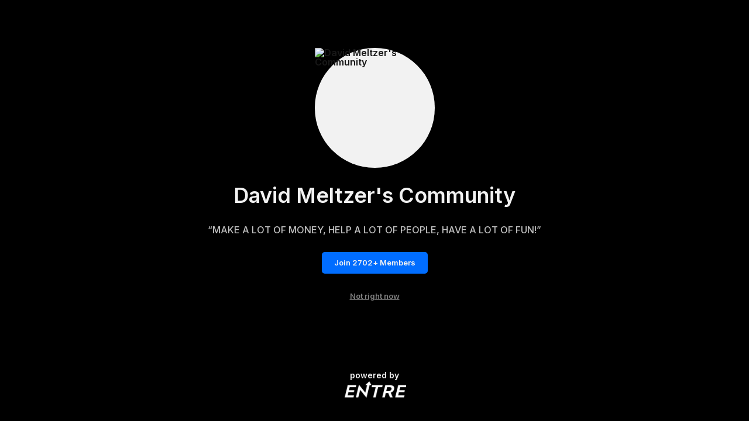

--- FILE ---
content_type: text/css; charset=UTF-8
request_url: https://joinentre.com/_next/static/css/f0d2739c7fad51ff.css
body_size: 2510
content:
@keyframes BottomSection_gradient__QSW55{0%{background-position:0 0}to{background-position:100% 0}}.light .BottomSection_container__OgLJp{display:flex;justify-content:flex-end;border-top:1px solid #b9b9b9;margin-top:1.5rem}.light .BottomSection_container_hideDivisor__mA2sN{border-top:initial}@media(max-width:600px){.light .BottomSection_container__OgLJp{display:none}}.light .BottomSection_buttons__qwhLQ{display:flex;flex-direction:row;justify-content:flex-end;margin-top:1rem}@media(max-width:600px){.light .BottomSection_buttons_btn__udULz{display:none}}.light .BottomSection_buttons_cancelBtn__IgeFX{color:var(--color-black50);font-weight:700;font-size:.78rem;margin-right:2rem}@media(max-width:600px){.light .BottomSection_buttons_cancelBtn__IgeFX{display:none}}.light .BottomSection_loaderContainer__ILQh1{display:flex;flex-direction:row;align-items:center;gap:10px}.light .BottomSection_loaderContainer__ILQh1 span{font-size:12px;color:#f2f2f2;margin-top:10px;font-weight:700}.light .BottomSection_loaderContainer_loader__a0Bmn{height:2rem;width:2rem;display:flex;justify-content:center;align-items:center}.light .BottomSection_postBtnSection__zdnRI{position:fixed;z-index:1000;bottom:67px;left:0;width:100%;background-color:var(--color-black80);height:5.5rem;box-shadow:0 -4px 8px rgba(0,0,0,.07);display:flex;justify-content:space-around;align-items:center;border-radius:12px 12px 0 0;padding:0 .8rem}@media(min-width:601px){.light .BottomSection_postBtnSection__zdnRI{display:none}}@media(max-width:600px){.light .BottomSection_postBtnSection__zdnRI{height:4.5rem}}@media(max-width:330px){.light .BottomSection_postBtnSection__zdnRI{padding:0 .3rem}}.light .BottomSection_mobileOnlyBtn__LQrLy{width:90%;margin-top:.8rem;margin-bottom:.8rem;justify-content:center}@media(max-width:600px){.light .BottomSection_mobileOnlyBtn__LQrLy{width:60%}}@media(min-width:601px){.light .BottomSection_mobileOnlyBtn__LQrLy{display:none}}.dark .BottomSection_container__OgLJp{display:flex;justify-content:flex-end;border-top:1px solid #404040;margin-top:1.5rem}.dark .BottomSection_container_hideDivisor__mA2sN{border-top:initial}@media(max-width:600px){.dark .BottomSection_container__OgLJp{display:none}}.dark .BottomSection_buttons__qwhLQ{display:flex;flex-direction:row;justify-content:flex-end;margin-top:1rem}@media(max-width:600px){.dark .BottomSection_buttons_btn__udULz{display:none}}.dark .BottomSection_buttons_cancelBtn__IgeFX{color:var(--color-black50);font-weight:700;font-size:.78rem;margin-right:2rem}@media(max-width:600px){.dark .BottomSection_buttons_cancelBtn__IgeFX{display:none}}.dark .BottomSection_loaderContainer__ILQh1{display:flex;flex-direction:row;align-items:center;gap:10px}.dark .BottomSection_loaderContainer__ILQh1 span{font-size:12px;color:#f2f2f2;margin-top:10px;font-weight:700}.dark .BottomSection_loaderContainer_loader__a0Bmn{height:2rem;width:2rem;display:flex;justify-content:center;align-items:center}.dark .BottomSection_postBtnSection__zdnRI{position:fixed;z-index:1000;bottom:67px;left:0;width:100%;background-color:var(--color-black80);height:5.5rem;box-shadow:0 -4px 8px rgba(0,0,0,.07);display:flex;justify-content:space-around;align-items:center;border-radius:12px 12px 0 0;padding:0 .8rem}@media(min-width:601px){.dark .BottomSection_postBtnSection__zdnRI{display:none}}@media(max-width:600px){.dark .BottomSection_postBtnSection__zdnRI{height:4.5rem}}@media(max-width:330px){.dark .BottomSection_postBtnSection__zdnRI{padding:0 .3rem}}.dark .BottomSection_mobileOnlyBtn__LQrLy{width:90%;margin-top:.8rem;margin-bottom:.8rem;justify-content:center}@media(max-width:600px){.dark .BottomSection_mobileOnlyBtn__LQrLy{width:60%}}@media(min-width:601px){.dark .BottomSection_mobileOnlyBtn__LQrLy{display:none}}@keyframes Tag_gradient__r59Xp{0%{background-position:0 0}to{background-position:100% 0}}.light .Tag_general__RCo36{display:flex;align-items:center;padding:0 10px;background-color:var(--color-aux106);border-radius:8px;height:2.2rem;margin-right:5px;margin-bottom:5px;color:var(--color-aux23)}.light .Tag_general__RCo36 p{color:var(--color-aux62);font-size:.78rem;font-weight:700;white-space:nowrap}.light .Tag_general__RCo36 button{display:flex;justify-content:center;align-items:center}.light .Tag_general__RCo36 button svg{height:.55rem;margin-left:10px}.light .Tag_general__RCo36 button svg path{fill:var(--color-aux62)}.light .Tag_filter__sPZEK{background-color:#f2f2f2;color:#828282;font-size:.75rem;border-radius:625000000000000rem;padding:.25rem .625rem;font-weight:500;cursor:pointer}@media(max-width:900px){.light .Tag_filter__sPZEK{font-size:.625rem}}@media(max-width:600px){.light .Tag_filter__sPZEK{padding:.5rem .625rem;font-size:.8125rem;font-weight:600;border-radius:5px}}.light .Tag_filter__sPZEK.Tag_active__rPLek{background-color:#b9b9b9;color:#fff}.light .Tag_filter__sPZEK p{white-space:nowrap;overflow:hidden;text-overflow:ellipsis;max-width:100%}.light .Tag_dark__hCwD0{display:flex;background-color:#b9b9b9;border-radius:3px;padding:2px 7px 2px 3px;color:#fff;font-size:.625rem;line-height:1;font-weight:500}.light .Tag_dark__hCwD0 p{display:flex;align-items:center}.light .Tag_grey__dxxiE{display:flex;background-color:var(--color-aux106);border-radius:3px;padding:2px 7px 2px 3px;color:#fff;font-size:.625rem;line-height:1;font-weight:500}.dark .Tag_general__RCo36,.light .Tag_grey__dxxiE p{display:flex;align-items:center}.dark .Tag_general__RCo36{padding:0 10px;background-color:var(--color-aux106);border-radius:8px;height:2.2rem;margin-right:5px;margin-bottom:5px;color:var(--color-aux23)}.dark .Tag_general__RCo36 p{color:var(--color-aux62);font-size:.78rem;font-weight:700;white-space:nowrap}.dark .Tag_general__RCo36 button{display:flex;justify-content:center;align-items:center}.dark .Tag_general__RCo36 button svg{height:.55rem;margin-left:10px}.dark .Tag_general__RCo36 button svg path{fill:var(--color-aux62)}.dark .Tag_filter__sPZEK{background-color:#181818;color:#f2f2f2;font-size:.75rem;border-radius:625000000000000rem;padding:.25rem .625rem;font-weight:500;cursor:pointer}@media(max-width:900px){.dark .Tag_filter__sPZEK{font-size:.625rem}}@media(max-width:600px){.dark .Tag_filter__sPZEK{padding:.5rem .625rem;font-size:.8125rem;font-weight:600;border-radius:5px}}.dark .Tag_filter__sPZEK.Tag_active__rPLek{background-color:#404040;color:silver}.dark .Tag_filter__sPZEK p{white-space:nowrap;overflow:hidden;text-overflow:ellipsis;max-width:100%}.dark .Tag_dark__hCwD0{display:flex;background-color:#101010;border-radius:3px;padding:2px 7px 2px 3px;color:silver;font-size:.625rem;line-height:1;font-weight:500}.dark .Tag_dark__hCwD0 p{display:flex;align-items:center}.dark .Tag_grey__dxxiE{display:flex;background-color:var(--color-aux106);border-radius:3px;padding:2px 7px 2px 3px;color:silver;font-size:.625rem;line-height:1;font-weight:500}.dark .Tag_grey__dxxiE p{display:flex;align-items:center}@keyframes SelectDropDown_gradient__K8upZ{0%{background-position:0 0}to{background-position:100% 0}}.SelectDropDown_industryModal__nTSKT{padding:20px;border-radius:16px;background-color:var(--color-black80);z-index:100000;box-shadow:0 0 2px 0 rgba(0,0,0,.1);max-height:85%;overflow-y:auto;overflow-y:overlay;scrollbar-width:none;width:100%}.SelectDropDown_industryModal__nTSKT::-webkit-scrollbar{width:3px;height:5px}.SelectDropDown_industryModal__nTSKT:hover::-webkit-scrollbar-track{border-radius:20px}.SelectDropDown_industryModal__nTSKT:hover::-webkit-scrollbar-thumb{border-radius:20px;background-color:var(--color-aux15)}.SelectDropDown_industryModal__nTSKT header{display:flex;justify-content:space-between;align-items:center}.SelectDropDown_industryModal__nTSKT header p{font-size:1rem;font-weight:700;color:var(--color-black5)}.SelectDropDown_industryModal__nTSKT header button{align-self:flex-start}.SelectDropDown_industryModal__nTSKT header button svg path{fill:var(--color-aux17)}.SelectDropDown_industryModal__nTSKT p.SelectDropDown_ques__cWUR4{color:var(--color-aux11);font-size:.7rem;font-weight:600;margin-top:5px;margin-bottom:15px}.SelectDropDown_industryModal__nTSKT .SelectDropDown_search__vcvGm{width:100%;height:3rem;border-radius:8px;background-color:var(--color-aux110);margin-top:10px}.SelectDropDown_industryModal__nTSKT .SelectDropDown_search__vcvGm svg{height:.95rem;margin-right:5px;cursor:pointer}.SelectDropDown_industryModal__nTSKT .SelectDropDown_search__vcvGm svg path{fill:--color-black75}.SelectDropDown_industryModal__nTSKT .SelectDropDown_optionContainer__ML5pP{display:flex;overflow:scroll;max-height:110px;scrollbar-width:none;flex-direction:column}.SelectDropDown_industryModal__nTSKT .SelectDropDown_optionContainer__ML5pP::-webkit-scrollbar{width:3px;height:5px}.SelectDropDown_industryModal__nTSKT .SelectDropDown_optionContainer__ML5pP:hover::-webkit-scrollbar-track{border-radius:20px}.SelectDropDown_industryModal__nTSKT .SelectDropDown_optionContainer__ML5pP:hover::-webkit-scrollbar-thumb{border-radius:20px;background-color:var(--color-aux15)}.SelectDropDown_industryModal__nTSKT .SelectDropDown_options__vDFHk{margin:15px 0;overflow-y:auto;overflow-y:overlay;scrollbar-width:none;max-height:13rem}.SelectDropDown_industryModal__nTSKT .SelectDropDown_options__vDFHk::-webkit-scrollbar{width:3px;height:5px}.SelectDropDown_industryModal__nTSKT .SelectDropDown_options__vDFHk:hover::-webkit-scrollbar-track{border-radius:20px}.SelectDropDown_industryModal__nTSKT .SelectDropDown_options__vDFHk:hover::-webkit-scrollbar-thumb{border-radius:20px;background-color:var(--color-aux15)}@media(max-width:600px){.SelectDropDown_industryModal__nTSKT .SelectDropDown_options__vDFHk{max-height:8rem}}@media(min-height:720px)and (min-width:600px){.SelectDropDown_industryModal__nTSKT .SelectDropDown_options__vDFHk{max-height:18rem}}.SelectDropDown_industryModal__nTSKT .SelectDropDown_options__vDFHk .SelectDropDown_option__mP1sy{display:flex;justify-content:space-between;align-items:center;width:100%}.SelectDropDown_industryModal__nTSKT .SelectDropDown_options__vDFHk .SelectDropDown_option__mP1sy:not(:last-of-type){margin-bottom:15px}.SelectDropDown_industryModal__nTSKT .SelectDropDown_options__vDFHk .SelectDropDown_option__mP1sy p{color:var(--color-black50);font-size:.7rem;font-weight:600;transition:.1s}.SelectDropDown_industryModal__nTSKT .SelectDropDown_options__vDFHk .SelectDropDown_option__mP1sy p.SelectDropDown_active__iE_8_{color:var(--color-secondary)}.SelectDropDown_industryModal__nTSKT .SelectDropDown_options__vDFHk .SelectDropDown_option__mP1sy span{width:1.3rem;height:1.3rem;display:flex;justify-content:center;align-items:center;border-radius:99999px;border:2px solid var(--color-aux11);transition:.1s}.SelectDropDown_industryModal__nTSKT .SelectDropDown_options__vDFHk .SelectDropDown_option__mP1sy span.SelectDropDown_active__iE_8_{background-color:var(--color-secondary);border:2px solid var(--color-secondary)}.SelectDropDown_industryModal__nTSKT .SelectDropDown_options__vDFHk .SelectDropDown_option__mP1sy span.SelectDropDown_active__iE_8_ svg path{fill:var(--color-aux23)}.SelectDropDown_industryModal__nTSKT .SelectDropDown_submitBtn__4gp8x{padding:10px 40px;background-color:var(--color-aux69);color:var(--color-aux3);border-radius:4px;font-size:14px;font-weight:700;width:100%}.SelectDropDown_industryModal__nTSKT .SelectDropDown_selected__N4Ly5{border-bottom:1px solid var(--color-aux116);padding-bottom:15px}.SelectDropDown_industryModal__nTSKT .SelectDropDown_selected__N4Ly5>p{color:var(--color-black50);padding-bottom:.5rem;font-size:.7rem;font-weight:600;margin-top:5px;margin-bottom:5px}@media(max-width:600px){.SelectDropDown_industryModal__nTSKT .SelectDropDown_selected__N4Ly5{max-height:calc(100vh - 540px);overflow:scroll}}.SelectDropDown_loader__1ht2G{height:2rem;width:100%;margin:10px auto 0;display:flex;justify-content:center;align-items:center}.SelectDropDown_emptyResult__F0bpQ{color:#fff;font-size:12px;text-align:center;margin-bottom:1rem}.GoBackSection_goBackSection__ZFRIK{display:flex;align-items:center;border-radius:8px;position:fixed;left:calc((100% - 830px)/2)}@media(max-width:1200px){.GoBackSection_goBackSection__ZFRIK{display:none}}.GoBackSection_goBackSection__feed__AtsbT{display:none}.GoBackSection_goBackSection__ZFRIK svg path{fill:var(--color-aux78)}.GoBackSection_goBackSection__ZFRIK p{margin-left:10px;font-size:14px;font-weight:600;color:var(--color-secondary)}@keyframes HeaderSection_gradient__18S0u{0%{background-position:0 0}to{background-position:100% 0}}.light .HeaderSection_container___NPfq{display:flex;justify-content:space-between;align-items:center;margin-bottom:1.5rem;padding-bottom:.5rem;color:var(--color-black5);border-bottom:1px solid #b9b9b9}.light .HeaderSection_container_hideDivisor__xBhTV{border-bottom:initial}.light .HeaderSection_container_centeredTitle__LVUeo{justify-content:center}@media(max-width:1200px){.light .HeaderSection_container_centeredTitle__LVUeo{justify-content:left}}.light .HeaderSection_goBackBtnMobile__n2Zad{display:none}.light .HeaderSection_goBackBtnMobile__n2Zad>button svg path{fill:var(--color-secondary)}@media(max-width:1200px){.light .HeaderSection_goBackBtnMobile__n2Zad{display:flex;align-items:baseline;margin-bottom:1rem;width:100%}.light .HeaderSection_goBackBtnMobile__n2Zad>button{margin-right:1rem}}.light .HeaderSection_goBackBtnMobile_subtitle__qIa4o{font-size:var(--font-size-mobile-l);font-weight:600;color:var(--color-aux40);margin-top:18px;line-height:24px}@media(min-width:1200px){.light .HeaderSection_goBackBtnMobile_subtitle__qIa4o{display:none}}.light .HeaderSection_goBackBtnMobile__n2Zad .HeaderSection_titles_label__6SMPp{font-size:var(--font-size-mobile-xl);font-weight:700;color:var(--color-aux150)}.light .HeaderSection_desktopOnly_label__bEBFf{font-size:20px;font-weight:700;color:var(--color-aux70)}@media(max-width:1200px){.light .HeaderSection_desktopOnly_label__bEBFf{display:none}}.light .HeaderSection_desktopOnly_subtitle___dtYn{font-size:13px;font-weight:500;color:var(--color-aux36);line-height:24px}@media(max-width:1200px){.light .HeaderSection_desktopOnly_subtitle___dtYn{display:none}}.light .HeaderSection_image__MYuyM{position:relative;margin-bottom:15px}.light .HeaderSection_image__MYuyM img{width:100%;max-height:350px;height:100%;-o-object-fit:cover;object-fit:cover;border-radius:12px}.dark .HeaderSection_container___NPfq{display:flex;justify-content:space-between;align-items:center;margin-bottom:1.5rem;padding-bottom:.5rem;color:var(--color-black5);border-bottom:1px solid #404040}.dark .HeaderSection_container_hideDivisor__xBhTV{border-bottom:initial}.dark .HeaderSection_container_centeredTitle__LVUeo{justify-content:center}@media(max-width:1200px){.dark .HeaderSection_container_centeredTitle__LVUeo{justify-content:left}}.dark .HeaderSection_goBackBtnMobile__n2Zad{display:none}.dark .HeaderSection_goBackBtnMobile__n2Zad>button svg path{fill:var(--color-secondary)}@media(max-width:1200px){.dark .HeaderSection_goBackBtnMobile__n2Zad{display:flex;align-items:baseline;margin-bottom:1rem;width:100%}.dark .HeaderSection_goBackBtnMobile__n2Zad>button{margin-right:1rem}}.dark .HeaderSection_goBackBtnMobile_subtitle__qIa4o{font-size:var(--font-size-mobile-l);font-weight:600;color:var(--color-aux40);margin-top:18px;line-height:24px}@media(min-width:1200px){.dark .HeaderSection_goBackBtnMobile_subtitle__qIa4o{display:none}}.dark .HeaderSection_goBackBtnMobile__n2Zad .HeaderSection_titles_label__6SMPp{font-size:var(--font-size-mobile-xl);font-weight:700;color:var(--color-aux150)}.dark .HeaderSection_desktopOnly_label__bEBFf{font-size:20px;font-weight:700;color:var(--color-aux70)}@media(max-width:1200px){.dark .HeaderSection_desktopOnly_label__bEBFf{display:none}}.dark .HeaderSection_desktopOnly_subtitle___dtYn{font-size:13px;font-weight:500;color:var(--color-aux36);line-height:24px}@media(max-width:1200px){.dark .HeaderSection_desktopOnly_subtitle___dtYn{display:none}}.dark .HeaderSection_image__MYuyM{position:relative;margin-bottom:15px}.dark .HeaderSection_image__MYuyM img{width:100%;max-height:350px;height:100%;-o-object-fit:cover;object-fit:cover;border-radius:12px}@keyframes ModalSelect_gradient__9VZfv{0%{background-position:0 0}to{background-position:100% 0}}.ModalSelect_label__7tEEa{color:var(--color-aux11);font-weight:700;font-size:.8125rem;display:flex;align-items:center}.ModalSelect_label__7tEEa .ModalSelect_icon__Ft625{border-radius:.3125rem;width:1.875rem;height:1.875rem;margin-right:.625rem;display:flex;justify-content:center;align-items:center}.ModalSelect_label__7tEEa .ModalSelect_icon__Ft625 svg path{fill:var(--color-secondary)}.ModalSelect_label__7tEEa>span{margin-left:4px}.ModalSelect_subTitle__S_Jlb{color:var(--color-black25);font-weight:600;font-size:.6875rem;margin-top:10px}.ModalSelect_inputType__Rlu8w>div{display:flex;align-items:center;flex-wrap:wrap}.ModalSelect_inputType__Rlu8w>div .ModalSelect_addBtn__uqwth,.ModalSelect_inputType__Rlu8w>div .ModalSelect_selected__Igmdj{height:3rem;padding:10px;display:flex;justify-content:center;align-items:center;border-radius:5px}.ModalSelect_inputType__Rlu8w>div .ModalSelect_selected__Igmdj{color:var(--color-aux62);font-weight:600;height:27px;font-size:.7rem;background-color:var(--color-aux106);margin-right:15px}.ModalSelect_inputType__Rlu8w>div .ModalSelect_selected__Igmdj button svg path{fill:var(--color-aux62)}.ModalSelect_inputType__Rlu8w>div button.ModalSelect_selected__Igmdj{width:50px;font-weight:500;font-size:12px;color:#18243a}.ModalSelect_inputType__Rlu8w>div .ModalSelect_addBtn__uqwth{border:2px solid var(--color-primary);background-color:rgba(var(--color-primary),.05)}.ModalSelect_inputType__Rlu8w>div .ModalSelect_addBtn__uqwth svg{height:.6rem}.ModalSelect_inputType__Rlu8w>div .ModalSelect_addBtn__uqwth svg path{fill:var(--color-black50)}.ModalSelect_inputType__Rlu8w>div .ModalSelect_addBtn__uqwth span{color:var(--color-primary);font-weight:600;margin-left:10px;font-size:.7rem}.ModalSelect_listItems__CiHHd{display:flex;align-items:center;margin-top:10px}.ModalSelect_listItems__CiHHd>div{margin:0 5px 5px 0}.ModalSelect_listItems__CiHHd button{display:flex;align-content:center;margin-left:8px}.ModalSelect_listItems__CiHHd button svg{height:.6rem}.ModalSelect_listItems__CiHHd button svg path{color:var(--color-aux62)}.dark .ModalSelect_darkIcon__k1Wev{background-color:var(--color-aux37)}.light .ModalSelect_icon__Ft625{background-color:var(--color-black90)}@keyframes HeaderNavigation_gradient__KhDmE{0%{background-position:0 0}to{background-position:100% 0}}.light .HeaderNavigation_wrapper__xL5hq{display:flex;flex-direction:row;justify-content:flex-start;padding:10px 20px;border-bottom:1px solid var(--color-black75)}.light .HeaderNavigation_removePadding__Qd_az{padding:10px 0}.light .HeaderNavigation_center__CKsXl{width:100%;display:flex;align-items:center;justify-content:center;font-size:1rem;text-align:center;font-weight:700;color:var(--color-black5)}.light .HeaderNavigation_close__X4bG7{display:flex;width:100px;align-items:center;justify-content:flex-start}.light .HeaderNavigation_close__X4bG7 svg{width:1.125rem;height:1.125rem}.light .HeaderNavigation_close__X4bG7 svg path{fill:#006dff}.light .HeaderNavigation_button__5A7Z5{display:flex;justify-content:flex-end;width:100px}.dark .HeaderNavigation_wrapper__xL5hq{display:flex;flex-direction:row;justify-content:flex-start;padding:10px 20px;border-bottom:1px solid var(--color-black75)}.dark .HeaderNavigation_removePadding__Qd_az{padding:10px 0}.dark .HeaderNavigation_center__CKsXl{width:100%;display:flex;align-items:center;justify-content:center;font-size:1rem;text-align:center;font-weight:700;color:var(--color-black5)}.dark .HeaderNavigation_close__X4bG7{display:flex;width:100px;align-items:center;justify-content:flex-start}.dark .HeaderNavigation_close__X4bG7 svg{width:1.125rem;height:1.125rem}.dark .HeaderNavigation_close__X4bG7 svg path{fill:#28f9da}.dark .HeaderNavigation_button__5A7Z5{display:flex;justify-content:flex-end;width:100px}

--- FILE ---
content_type: application/javascript; charset=UTF-8
request_url: https://joinentre.com/_next/static/chunks/pages/communities/%5Bid%5D-419c83f7f02976fd.js
body_size: 48218
content:
(self.webpackChunk_N_E=self.webpackChunk_N_E||[]).push([[4379,9573],{17162:function(e,n,t){"use strict";var r,i=t(67294);function a(){return a=Object.assign?Object.assign.bind():function(e){for(var n=1;n<arguments.length;n++){var t=arguments[n];for(var r in t)({}).hasOwnProperty.call(t,r)&&(e[r]=t[r])}return e},a.apply(null,arguments)}function o(e){return i.createElement("svg",a({width:25,height:25,viewBox:"0 0 25 25",fill:"none",xmlns:"http://www.w3.org/2000/svg"},e),r||(r=i.createElement("path",{d:"M5.626 9.042c0 1.828 1.38 3.208 3.208 3.208 1.829 0 3.208-1.38 3.208-3.208 0-1.83-1.38-3.209-3.208-3.209-1.829 0-3.208 1.38-3.208 3.209zm13.291-.506h-1.833v2.75h-2.75v1.833h2.75v2.75h1.833v-2.75h2.75v-1.833h-2.75v-2.75zM5.167 18.619h9.167v-.917a4.589 4.589 0 00-4.583-4.583H7.917a4.589 4.589 0 00-4.583 4.583v.917H5.167z",fill:"#F2F2F2"})))}var s=i.memo(o);n.Z=s},83304:function(e,n,t){"use strict";var r,i,a=t(67294);function o(){return o=Object.assign?Object.assign.bind():function(e){for(var n=1;n<arguments.length;n++){var t=arguments[n];for(var r in t)({}).hasOwnProperty.call(t,r)&&(e[r]=t[r])}return e},o.apply(null,arguments)}function s(e){return a.createElement("svg",o({width:20,height:21,viewBox:"0 0 20 21",fill:"none",xmlns:"http://www.w3.org/2000/svg"},e),r||(r=a.createElement("path",{d:"M10 13a2.5 2.5 0 100-5 2.5 2.5 0 000 5z",fill:"gray"})),i||(i=a.createElement("path",{d:"M10.833 3.89V2.167H9.166v1.725A6.674 6.674 0 003.39 9.666H1.666v1.667H3.39a6.673 6.673 0 005.776 5.776v1.724h1.667V17.11a6.673 6.673 0 005.775-5.776h1.725V9.666h-1.724a6.674 6.674 0 00-5.776-5.775zM9.999 15.5c-2.757 0-5-2.243-5-5 0-2.758 2.243-5 5-5 2.758 0 5 2.242 5 5 0 2.757-2.242 5-5 5z",fill:"gray"})))}var l=a.memo(s);n.Z=l},35246:function(e,n,t){"use strict";var r,i=t(67294);function a(){return a=Object.assign?Object.assign.bind():function(e){for(var n=1;n<arguments.length;n++){var t=arguments[n];for(var r in t)({}).hasOwnProperty.call(t,r)&&(e[r]=t[r])}return e},a.apply(null,arguments)}function o(e){return i.createElement("svg",a({width:20,height:20,viewBox:"0 0 20 20",fill:"none",xmlns:"http://www.w3.org/2000/svg"},e),r||(r=i.createElement("path",{d:"M15.833 8.958h-5v-5H9.167v5h-5v1.666h5v5h1.667v-5h4.999V8.958z",fill:"#28F9DA"})))}var s=i.memo(o);n.Z=s},56069:function(e,n,t){"use strict";var r,i,a=t(67294);function o(){return o=Object.assign?Object.assign.bind():function(e){for(var n=1;n<arguments.length;n++){var t=arguments[n];for(var r in t)({}).hasOwnProperty.call(t,r)&&(e[r]=t[r])}return e},o.apply(null,arguments)}function s(e){return a.createElement("svg",o({width:24,height:25,viewBox:"0 0 24 25",fill:"none",xmlns:"http://www.w3.org/2000/svg"},e),r||(r=a.createElement("path",{d:"M12 9.5c-1.626 0-3 1.374-3 3s1.374 3 3 3 3-1.374 3-3-1.374-3-3-3z",fill:"gray"})),i||(i=a.createElement("path",{d:"M20 5.5h-2.586l-2.707-2.707A.996.996 0 0014 2.5h-4a.996.996 0 00-.707.293L6.586 5.5H4c-1.103 0-2 .897-2 2v11c0 1.103.897 2 2 2h16c1.103 0 2-.897 2-2v-11c0-1.103-.897-2-2-2zm-8 12c-2.71 0-5-2.29-5-5s2.29-5 5-5 5 2.29 5 5-2.29 5-5 5z",fill:"gray"})))}var l=a.memo(s);n.Z=l},54786:function(e,n,t){"use strict";var r,i=t(67294);function a(){return a=Object.assign?Object.assign.bind():function(e){for(var n=1;n<arguments.length;n++){var t=arguments[n];for(var r in t)({}).hasOwnProperty.call(t,r)&&(e[r]=t[r])}return e},a.apply(null,arguments)}function o(e){return i.createElement("svg",a({width:14,height:4,viewBox:"0 0 14 4",fill:"none",xmlns:"http://www.w3.org/2000/svg"},e),r||(r=i.createElement("path",{d:"M7.168.473a1.7 1.7 0 00-1.694 1.695 1.7 1.7 0 001.694 1.694 1.7 1.7 0 001.695-1.694A1.7 1.7 0 007.168.473zm5.084 0a1.7 1.7 0 00-1.695 1.695 1.7 1.7 0 001.695 1.694 1.7 1.7 0 001.695-1.694A1.7 1.7 0 0012.252.473zm-10.168 0A1.7 1.7 0 00.39 2.168a1.7 1.7 0 001.694 1.694A1.7 1.7 0 003.78 2.168 1.7 1.7 0 002.084.473z",fill:"#B9B9B9"})))}var s=i.memo(o);n.Z=s},23761:function(e,n,t){"use strict";var r,i=t(67294);function a(){return a=Object.assign?Object.assign.bind():function(e){for(var n=1;n<arguments.length;n++){var t=arguments[n];for(var r in t)({}).hasOwnProperty.call(t,r)&&(e[r]=t[r])}return e},a.apply(null,arguments)}function o(e){return i.createElement("svg",a({width:15,height:15,viewBox:"0 0 15 15",fill:"none",xmlns:"http://www.w3.org/2000/svg"},e),r||(r=i.createElement("path",{d:"M4.62 12.5h5.76c.893 0 1.62-.638 1.62-1.423V6.923c0-.785-.727-1.423-1.62-1.423H4.62C3.727 5.5 3 6.138 3 6.923v4.154c0 .784.727 1.423 1.62 1.423zm5.76-5.72c.09 0 .163.064.163.143v4.154c0 .079-.073.143-.163.143H4.62c-.09 0-.163-.065-.163-.143V6.923c0-.08.073-.143.163-.143h5.76zM8.76 5.5v-.96c0-.705-.566-1.28-1.26-1.28-.694 0-1.26.575-1.26 1.28v.96H5v-.96C5 3.14 6.121 2 7.5 2S10 3.14 10 4.54v.96H8.76z",fill:"#F2F2F2"})))}var s=i.memo(o);n.Z=s},22676:function(e,n,t){"use strict";var r,i=t(67294);function a(){return a=Object.assign?Object.assign.bind():function(e){for(var n=1;n<arguments.length;n++){var t=arguments[n];for(var r in t)({}).hasOwnProperty.call(t,r)&&(e[r]=t[r])}return e},a.apply(null,arguments)}function o(e){return i.createElement("svg",a({width:20,height:19,viewBox:"0 0 20 19",fill:"none",xmlns:"http://www.w3.org/2000/svg"},e),r||(r=i.createElement("path",{d:"M19.5 8.215l-7.999-.001V.5H8.835v7.714h-8v2.571h8V18.5h2.667v-7.714H19.5V8.215z",fill:"#fff"})))}var s=i.memo(o);n.Z=s},66512:function(e,n,t){"use strict";var r,i=t(67294);function a(){return a=Object.assign?Object.assign.bind():function(e){for(var n=1;n<arguments.length;n++){var t=arguments[n];for(var r in t)({}).hasOwnProperty.call(t,r)&&(e[r]=t[r])}return e},a.apply(null,arguments)}function o(e){return i.createElement("svg",a({width:20,height:20,viewBox:"0 0 20 20",fill:"none",xmlns:"http://www.w3.org/2000/svg"},e),r||(r=i.createElement("path",{d:"M9.962 16.212V3.788M16.173 10H3.75",stroke:"#28F9DA",strokeWidth:1.961,strokeLinecap:"round",strokeLinejoin:"round"})))}var s=i.memo(o);n.Z=s},91912:function(e,n,t){"use strict";var r,i,a,o=t(67294);function s(){return s=Object.assign?Object.assign.bind():function(e){for(var n=1;n<arguments.length;n++){var t=arguments[n];for(var r in t)({}).hasOwnProperty.call(t,r)&&(e[r]=t[r])}return e},s.apply(null,arguments)}function l(e){return o.createElement("svg",s({width:20,height:20,viewBox:"0 0 20 20",fill:"none",xmlns:"http://www.w3.org/2000/svg"},e),r||(r=o.createElement("path",{stroke:"#28F9DA",strokeWidth:1.5,strokeLinecap:"round",strokeLinejoin:"round",d:"M4.375 4.375h11.25v11.25H4.375z"})),i||(i=o.createElement("path",{d:"M7.5 15.625L13.086 10l2.539 2.813",stroke:"#28F9DA",strokeWidth:1.5,strokeLinecap:"round",strokeLinejoin:"round"})),a||(a=o.createElement("circle",{cx:8.438,cy:9.063,r:1.563,stroke:"#28F9DA",strokeWidth:1.5,strokeLinecap:"round",strokeLinejoin:"round"})))}var c=o.memo(l);n.Z=c},16538:function(e,n,t){"use strict";var r,i,a,o=t(67294);function s(){return s=Object.assign?Object.assign.bind():function(e){for(var n=1;n<arguments.length;n++){var t=arguments[n];for(var r in t)({}).hasOwnProperty.call(t,r)&&(e[r]=t[r])}return e},s.apply(null,arguments)}function l(e){return o.createElement("svg",s({width:20,height:20,viewBox:"0 0 20 20",fill:"none",xmlns:"http://www.w3.org/2000/svg"},e),r||(r=o.createElement("path",{stroke:"#006DFF",strokeWidth:1.5,strokeLinecap:"round",strokeLinejoin:"round",d:"M4.375 4.375h11.25v11.25H4.375z"})),i||(i=o.createElement("path",{d:"M7.5 15.625L13.086 10l2.539 2.813",stroke:"#006DFF",strokeWidth:1.5,strokeLinecap:"round",strokeLinejoin:"round"})),a||(a=o.createElement("circle",{cx:8.438,cy:9.063,r:1.563,stroke:"#006DFF",strokeWidth:1.5,strokeLinecap:"round",strokeLinejoin:"round"})))}var c=o.memo(l);n.Z=c},43768:function(e,n,t){(window.__NEXT_P=window.__NEXT_P||[]).push(["/communities/[id]",function(){return t(8184)}])},53278:function(e,n,t){"use strict";var r=t(51438),i=t(29815),a=t(97582),o=t(68949),s=t(72132),l=t(92649),c=t(17245),d=new(function(){function e(){var n=this;(0,r.Z)(this,e),this.pageSize=10,this.resetMembersStore=function(){n.loadingCommunityMembers=!0,n.memberPage=0,n.communityMembers=[],n.resetSearchResults()},this.communityId="",this.communityMembers=[],this.searchUserResults=[],this.loadingSearchResult=!1,this.hasMoreSearchResult=!1,this.searchPage=0,this.memberPage=0,this.loadingCommunityMembers=!0,this.hasMoreCommunityMembers=!1,(0,o.rC)(this,{communityMembers:o.LO,loadingSearchResult:o.LO,hasMoreSearchResult:o.LO,searchUserResults:o.LO,loadingCommunityMembers:o.LO,hasMoreCommunityMembers:o.LO,communityId:o.LO,initCommunityMemberStore:o.aD,resetSearchResults:o.aD,addMemberToList:o.aD,removeMemberFromList:o.aD,fetchMoreCommunityMembers:o.ls,fetchMoreSearchMembers:o.ls})}var n=e.prototype;return n.initCommunityMemberStore=function(e,n){(e!==this.communityId||n)&&(this.communityId=e,this.resetMembersStore(),this.fetchMoreCommunityMembers())},n.addMemberToList=function(e){this.communityMembers=(0,i.Z)(this.communityMembers).concat([e])},n.removeMemberFromList=function(e){this.communityMembers=this.communityMembers.filter((function(n){return n.user.id!==e}))},n.resetSearchResults=function(){this.searchPage=0,this.loadingSearchResult=!1,this.hasMoreSearchResult=!1,this.searchUserResults=[]},n.fetchMoreSearchMembers=function(e){var n,t;return(0,a.__generator)(this,(function(r){switch(r.label){case 0:if(!this.communityId)return[2];this.loadingSearchResult=!0,r.label=1;case 1:return r.trys.push([1,3,4,5]),[4,c.ZP.query({query:l.K2,variables:{search:e,community:this.communityId,limit:this.pageSize,offset:this.searchPage*this.pageSize}})];case 2:return n=r.sent(),(t=n.data).community_member_search&&(t.community_member_search.length?(this.searchPage+=1,this.searchUserResults=(0,i.Z)(this.searchUserResults).concat((0,i.Z)(t.community_member_search)),this.hasMoreSearchResult=t.community_member_search.length===this.pageSize):0===t.community_member_search.length&&(this.hasMoreSearchResult=!1)),[3,5];case 3:return r.sent(),s.Am.error("Error fetching search results"),[3,5];case 4:return this.loadingSearchResult=!1,[7];case 5:return[2]}}))},n.fetchMoreCommunityMembers=function(){var e,n;return(0,a.__generator)(this,(function(t){switch(t.label){case 0:if(!this.communityId)return[2];this.loadingCommunityMembers=!0,t.label=1;case 1:return t.trys.push([1,3,4,5]),[4,c.ZP.query({query:l.m9,variables:{id:this.communityId,limit:this.pageSize,offset:this.memberPage*this.pageSize},fetchPolicy:"network-only"})];case 2:return e=t.sent(),(n=e.data).community_members&&(n.community_members.length?(this.memberPage+=1,this.communityMembers=(0,i.Z)(this.communityMembers).concat((0,i.Z)(n.community_members)),this.hasMoreCommunityMembers=n.community_members.length===this.pageSize):0===n.community_members.length&&(this.hasMoreCommunityMembers=!1)),[3,5];case 3:return t.sent(),s.Am.error("Error fetching community members"),[3,5];case 4:return this.loadingCommunityMembers=!1,[7];case 5:return[2]}}))},e}());n.Z=d},8184:function(e,n,t){"use strict";t.r(n),t.d(n,{__N_SSP:function(){return Oi},default:function(){return Ri}});var r,i=t(85893),a=t(67294),o=t(9008),s=t.n(o),l=t(2962),c=t(59066),d=t(89909),u=t(14924),m=t(86010),h=t(46670),_=t(96712),v=t(15709),f=t.n(v),p=t(82122),g=(0,h.Pi)((function(e){var n,t,r=e.left,a=e.center,o=e.right,s=(0,p.K)().viewportWidth,l=_.Z.activeViewMobile,c=_.Z.activeThreadMsgNode,d="CHANNEL_MSGS"!==_.Z.activeViewDestop,h=s<900&&("CHANNEL_MSGS"===l||"THREAD"===l||"FEED"===l||"EVENTS"===l||"CREATE_EVENT"===l||"CREATE_POST"===l||"ADMIN"===l);return(0,i.jsxs)("div",{className:(0,m.Z)((n={},(0,u.Z)(n,f().layout,!d),(0,u.Z)(n,f().layoutTwoColumns,d),(0,u.Z)(n,f().thread,c),n)),id:"sidebar",children:[(0,i.jsx)("section",{className:f().left,children:r}),(0,i.jsx)("main",{className:(0,m.Z)((t={},(0,u.Z)(t,f().center,!0),(0,u.Z)(t,f().fullPage,h),t)),children:a}),d?null:(0,i.jsx)("section",{className:(0,m.Z)(f().right,"MEMBERS_LIST"===l&&f().fullPage),children:o})]})})),x=(t(40993),t(72132)),b=t(14416),C=t(47093),j=t(54715);function y(){return y=Object.assign?Object.assign.bind():function(e){for(var n=1;n<arguments.length;n++){var t=arguments[n];for(var r in t)({}).hasOwnProperty.call(t,r)&&(e[r]=t[r])}return e},y.apply(null,arguments)}function w(e){return a.createElement("svg",y({width:14,height:12,viewBox:"0 0 14 12",fill:"none",xmlns:"http://www.w3.org/2000/svg"},e),r||(r=a.createElement("path",{d:"M11.004 4.719l-.535 2.497h2.06v2.027H10.03L9.447 12H7.291l.584-2.757H4.923L4.34 12H2.2l.584-2.757H.334V7.216H3.22l.536-2.497H1.323V2.692h2.87L4.761 0h2.14l-.567 2.692h2.951L9.853 0h2.157l-.568 2.692h2.076v2.027h-2.514zm-2.156 0H5.896l-.535 2.497h2.951l.536-2.497z",fill:"silver"})))}var M,N,Z,E,A=a.memo(w),k=t(23761);function S(){return S=Object.assign?Object.assign.bind():function(e){for(var n=1;n<arguments.length;n++){var t=arguments[n];for(var r in t)({}).hasOwnProperty.call(t,r)&&(e[r]=t[r])}return e},S.apply(null,arguments)}function I(e){return a.createElement("svg",S({width:18,height:18,viewBox:"0 0 18 18",fill:"none",xmlns:"http://www.w3.org/2000/svg"},e),M||(M=a.createElement("path",{d:"M6.35 13.479l.834-2.627a.5.5 0 00-.477-.652h-.39a.5.5 0 00-.476.349l-.834 2.627a.5.5 0 00.476.652h.39a.5.5 0 00.477-.35z",fill:"#F2F2F2",stroke:"#F2F2F2"})),N||(N=a.createElement("path",{d:"M11.4 4.8v7.8L8.904 10.37H4.785a.664.664 0 01-.441-.163.528.528 0 01-.183-.394L3.6 9.313V8.059l.561-.473c0-.148.066-.29.183-.394a.664.664 0 01.441-.164h4.119L11.4 4.8z",fill:"#F2F2F2",stroke:"#F2F2F2",strokeWidth:2,strokeLinecap:"round",strokeLinejoin:"round"})),Z||(Z=a.createElement("path",{d:"M14.517 6.364a.29.29 0 00-.182.141.321.321 0 00.016.346c.428.607.658 1.343.657 2.098a3.635 3.635 0 01-.657 2.099.325.325 0 00.067.427.285.285 0 00.408-.057A4.28 4.28 0 0015.6 8.95a4.28 4.28 0 00-.773-2.468.302.302 0 00-.194-.123.282.282 0 00-.116.006z",fill:"#F2F2F2"})),E||(E=a.createElement("path",{d:"M13.793 7.406a.285.285 0 00-.2.114.316.316 0 00-.064.228c.004.041.015.08.034.117.166.322.26.691.26 1.085 0 .393-.094.763-.26 1.085a.324.324 0 00.12.422.286.286 0 00.401-.125c.218-.425.332-.9.332-1.382 0-.5-.12-.97-.332-1.382a.309.309 0 00-.176-.15.282.282 0 00-.115-.012z",fill:"#F2F2F2"})))}var P,F,B=a.memo(I),T=t(7510),L=t.n(T),O=function(e){var n,t=e.name,r=e.id,a=e.clickHandler,o=e.isActive,s=e.isPrivate,l=e.restricted,c=e.hasUnreadMsgs,d=(0,i.jsx)(A,{width:9.89,height:9});return s&&(d=(0,i.jsx)(k.Z,{width:15,height:15})),l&&(d=(0,i.jsx)(B,{width:15,height:15,className:L().megaphone})),(0,i.jsx)("li",{children:(0,i.jsxs)("button",{className:(0,m.Z)((n={},(0,u.Z)(n,L().channelBar,!0),(0,u.Z)(n,L().active,o),(0,u.Z)(n,L().unread,c),n)),type:"button",onClick:function(){return a(r)},children:[(0,i.jsxs)("div",{className:L().l,children:[(0,i.jsx)("div",{className:(0,m.Z)(L().icon,l&&L().megaphone),children:d}),(0,i.jsx)("p",{className:L().name,children:t})]}),(0,i.jsx)(j.Z,{id:r,show:!0,title:"Channel"})]})})},R=t(11163),D=t.n(R),H=t(74446),z=t(67220),V=t.n(z),U=function(e){var n=e.buttons,t=void 0===n?[]:n,r=e.optionsIcon,o=e.optionIconBtn,s=e.wrapperHeight,l=e.textColor,c=e.buttonText,d=e.control,u=e.setControl,h=e.position,_=e.custom,v=e.headerText,f=e.onClose,p=e.POS,g=void 0===p?"BOTTOM":p,x=(0,a.useState)(!1),b=x[0],C=x[1],j=(0,a.useState)(!1),y=j[0],w=j[1],M=function(){var e=a.useRef(!1);return a.useEffect((function(){setTimeout((function(){e.current=!0}))}),[]),e}(),N=(0,a.useRef)();return(0,a.useEffect)((function(){var e=N.current;e&&function(e){var n,t=window.innerHeight,r=(null===(n=null===e||void 0===e?void 0:e.getBoundingClientRect())||void 0===n?void 0:n.top)||0,i=(null===e||void 0===e?void 0:e.clientHeight)||0,a=r+i+50;e.style.top=a>t&&b?"-".concat(i,"px"):"auto"}(e)}),[b]),(0,a.useEffect)((function(){!b&&f&&f()}),[b]),(0,a.useEffect)((function(){return M.current&&w(!0),y&&document.body.classList.add("disable-scroll"),function(){return document.body.classList.remove("disable-scroll")}}),[M,y]),(0,i.jsxs)(i.Fragment,{children:[b&&(0,i.jsx)(i.Fragment,{children:(0,i.jsx)("button",{type:"button",onClick:function(){C(!1),u&&u(!1)},className:V().overlay})}),(0,i.jsxs)("div",{className:(0,m.Z)(V().dropDownWrapper,_&&V().custom),style:{color:l,height:s},children:[r&&!o&&(0,i.jsxs)("button",{className:V().options,type:"button",onClick:function(){return C(!b)},children:[b?(0,i.jsx)(H.Z,{}):r,c&&c]}),o&&o(b,C),(0,i.jsx)("button",{className:V().buttonText,type:"button",onClick:function(){return C(!b)},children:c&&c}),(0,i.jsxs)("main",{ref:N,style:h&&{top:"".concat(h.top?"".concat(h.top,"px"):"auto"),right:"".concat(h.right,"px"),bottom:"".concat(h.bottom?"".concat(h.bottom,"px"):"auto")},className:(0,m.Z)(V().dropDown,(b||d)&&V().show,"TOP"===g&&V().top),children:[(0,i.jsx)("h4",{className:V().header,children:v}),t.map((function(e){return(0,i.jsxs)("button",{type:"button",className:(0,m.Z)(V().option,e.active&&V().active,e.danger&&V().danger),onClick:function(){(0,e.action)(),C(!1),w(!y)},children:[e.radio?(0,i.jsx)("span",{className:V().radioBtnIndicator}):null,(0,i.jsx)("p",{children:e.label}),e.icon?(0,i.jsx)("span",{children:e.icon}):null]},e.label)}))]})]})]})},W=t(33564),q=t(17162);function K(){return K=Object.assign?Object.assign.bind():function(e){for(var n=1;n<arguments.length;n++){var t=arguments[n];for(var r in t)({}).hasOwnProperty.call(t,r)&&(e[r]=t[r])}return e},K.apply(null,arguments)}function Y(e){return a.createElement("svg",K({width:25,height:25,viewBox:"0 0 25 25",fill:"none",xmlns:"http://www.w3.org/2000/svg"},e),P||(P=a.createElement("g",{clipPath:"url(#Edit-Community_svg__clip0_30391_18347)"},a.createElement("path",{d:"M7.732 17a.749.749 0 00.112-.01l3.154-.552a.184.184 0 00.1-.053l7.948-7.948a.186.186 0 000-.264l-3.117-3.119A.186.186 0 0015.796 5a.186.186 0 00-.133.054l-7.948 7.948a.19.19 0 00-.053.1l-.553 3.154a.628.628 0 00.177.558c.123.12.279.186.446.186zm1.264-3.27l6.8-6.799 1.375 1.375-6.801 6.798-1.667.295.293-1.669zM19.4 18.575H5.6a.6.6 0 00-.6.6v.675c0 .082.067.15.15.15h14.7a.15.15 0 00.15-.15v-.675a.6.6 0 00-.6-.6z",fill:"#F2F2F2"}))),F||(F=a.createElement("defs",null,a.createElement("clipPath",{id:"Edit-Community_svg__clip0_30391_18347"},a.createElement("path",{fill:"#fff",d:"M0 0h25v25H0z"})))))}var G,X,Q,J,$=a.memo(Y);function ee(){return ee=Object.assign?Object.assign.bind():function(e){for(var n=1;n<arguments.length;n++){var t=arguments[n];for(var r in t)({}).hasOwnProperty.call(t,r)&&(e[r]=t[r])}return e},ee.apply(null,arguments)}function ne(e){return a.createElement("svg",ee({width:25,height:25,viewBox:"0 0 25 25",fill:"none",xmlns:"http://www.w3.org/2000/svg"},e),G||(G=a.createElement("path",{d:"M13.24 5.833v12.963l-3.704-3.703H6.758a.926.926 0 01-.926-.926v-3.704a.926.926 0 01.926-.926h2.778l3.703-3.704z",stroke:"#F2F2F2",strokeWidth:1.5,strokeLinecap:"round",strokeLinejoin:"round"})),X||(X=a.createElement("path",{d:"M18.256 8.348a.466.466 0 00-.293.228.517.517 0 00.025.556 5.845 5.845 0 011.057 3.375 5.845 5.845 0 01-1.057 3.374.52.52 0 00.108.688.459.459 0 00.657-.092 6.882 6.882 0 001.244-3.97 6.88 6.88 0 00-1.243-3.97.486.486 0 00-.313-.198.453.453 0 00-.185.01z",fill:"#F2F2F2"})),Q||(Q=a.createElement("path",{d:"M17.091 10.025a.458.458 0 00-.32.183.512.512 0 00-.104.367.52.52 0 00.054.187c.267.519.42 1.112.42 1.745s-.153 1.227-.42 1.746a.52.52 0 00.05.554.482.482 0 00.32.182.455.455 0 00.35-.11.494.494 0 00.119-.15 4.847 4.847 0 00.533-2.222c0-.803-.193-1.56-.534-2.222a.495.495 0 00-.282-.242.454.454 0 00-.186-.018z",fill:"#F2F2F2"})),J||(J=a.createElement("rect",{x:5.832,y:7.012,width:1.667,height:16.667,rx:.833,transform:"rotate(-45 5.832 7.012)",fill:"#F2F2F2"})))}var te,re=a.memo(ne);function ie(){return ie=Object.assign?Object.assign.bind():function(e){for(var n=1;n<arguments.length;n++){var t=arguments[n];for(var r in t)({}).hasOwnProperty.call(t,r)&&(e[r]=t[r])}return e},ie.apply(null,arguments)}function ae(e){return a.createElement("svg",ie({width:25,height:25,viewBox:"0 0 25 25",fill:"none",xmlns:"http://www.w3.org/2000/svg"},e),te||(te=a.createElement("path",{d:"M5.624 9.042c0 1.828 1.38 3.208 3.208 3.208 1.829 0 3.208-1.38 3.208-3.208 0-1.83-1.38-3.209-3.208-3.209-1.829 0-3.208 1.38-3.208 3.209zm13.291-.506h-1.833v2.75h-2.75v1.833h2.75v2.75h1.833v-2.75h2.75v-1.833h-2.75v-2.75zM5.165 18.619h9.167v-.917a4.589 4.589 0 00-4.583-4.583H7.915a4.589 4.589 0 00-4.583 4.583v.917H5.165z",fill:"#18243A"})))}var oe,se,le=a.memo(ae);function ce(){return ce=Object.assign?Object.assign.bind():function(e){for(var n=1;n<arguments.length;n++){var t=arguments[n];for(var r in t)({}).hasOwnProperty.call(t,r)&&(e[r]=t[r])}return e},ce.apply(null,arguments)}function de(e){return a.createElement("svg",ce({width:30,height:30,viewBox:"0 0 30 30",fill:"none",xmlns:"http://www.w3.org/2000/svg"},e),oe||(oe=a.createElement("g",{clipPath:"url(#EditCommunity_LM_svg__clip0_10688_100781)"},a.createElement("path",{d:"M9.278 20.4c.045 0 .09-.005.135-.011l3.785-.664a.22.22 0 00.119-.063l9.538-9.538a.223.223 0 000-.317l-3.74-3.742a.223.223 0 00-.16-.065.223.223 0 00-.16.065l-9.537 9.538a.228.228 0 00-.063.12l-.664 3.784a.754.754 0 00.212.67.762.762 0 00.535.223zm1.517-3.924l8.16-8.158 1.65 1.649-8.161 8.158-2 .354.35-2.003zM23.28 22.29H6.72a.72.72 0 00-.72.72v.81c0 .099.081.18.18.18h17.64a.18.18 0 00.18-.18v-.81a.72.72 0 00-.72-.72z",fill:"#18243A"}))),se||(se=a.createElement("defs",null,a.createElement("clipPath",{id:"EditCommunity_LM_svg__clip0_10688_100781"},a.createElement("path",{fill:"#fff",d:"M0 0h30v30H0z"})))))}var ue,me,he,_e,ve=a.memo(de);function fe(){return fe=Object.assign?Object.assign.bind():function(e){for(var n=1;n<arguments.length;n++){var t=arguments[n];for(var r in t)({}).hasOwnProperty.call(t,r)&&(e[r]=t[r])}return e},fe.apply(null,arguments)}function pe(e){return a.createElement("svg",fe({width:25,height:25,viewBox:"0 0 25 25",fill:"none",xmlns:"http://www.w3.org/2000/svg"},e),ue||(ue=a.createElement("path",{d:"M13.24 5.833v12.963l-3.704-3.704H6.758a.926.926 0 01-.926-.925v-3.704a.926.926 0 01.926-.926h2.778l3.703-3.704z",stroke:"#18243A",strokeWidth:1.5,strokeLinecap:"round",strokeLinejoin:"round"})),me||(me=a.createElement("path",{d:"M18.256 8.348a.466.466 0 00-.293.228.517.517 0 00.025.556 5.845 5.845 0 011.057 3.374 5.845 5.845 0 01-1.057 3.375.521.521 0 00.108.687.459.459 0 00.657-.091 6.883 6.883 0 001.244-3.97 6.881 6.881 0 00-1.243-3.97.486.486 0 00-.313-.198.453.453 0 00-.185.01z",fill:"#18243A"})),he||(he=a.createElement("path",{d:"M17.091 10.025a.46.46 0 00-.32.182.511.511 0 00-.104.368.521.521 0 00.054.187c.267.518.42 1.112.42 1.745s-.153 1.227-.42 1.745a.52.52 0 00.193.68.458.458 0 00.527-.052.494.494 0 00.119-.15 4.847 4.847 0 00.533-2.223c0-.803-.193-1.561-.534-2.222a.496.496 0 00-.282-.242.454.454 0 00-.186-.018z",fill:"#18243A"})),_e||(_e=a.createElement("rect",{x:5.832,y:7.012,width:1.667,height:16.667,rx:.833,transform:"rotate(-45 5.832 7.012)",fill:"#18243A"})))}var ge,xe,be=a.memo(pe);function Ce(){return Ce=Object.assign?Object.assign.bind():function(e){for(var n=1;n<arguments.length;n++){var t=arguments[n];for(var r in t)({}).hasOwnProperty.call(t,r)&&(e[r]=t[r])}return e},Ce.apply(null,arguments)}function je(e){return a.createElement("svg",Ce({width:25,height:25,viewBox:"0 0 25 25",fill:"none",xmlns:"http://www.w3.org/2000/svg"},e),ge||(ge=a.createElement("path",{d:"M8.705 13.426v-1.852h8.333V8.796l4.63 3.704-4.63 3.704v-2.778H8.705z",fill:"#FF1616"})),xe||(xe=a.createElement("path",{d:"M5.002 4.167h8.334c1.02 0 1.851.83 1.851 1.851v3.704h-1.851V6.018H5.002v12.963h8.334v-3.703h1.851v3.703c0 1.022-.83 1.852-1.851 1.852H5.002a1.854 1.854 0 01-1.852-1.852V6.018c0-1.02.831-1.851 1.852-1.851z",fill:"#FF1616"})))}var ye,we,Me=a.memo(je);function Ne(){return Ne=Object.assign?Object.assign.bind():function(e){for(var n=1;n<arguments.length;n++){var t=arguments[n];for(var r in t)({}).hasOwnProperty.call(t,r)&&(e[r]=t[r])}return e},Ne.apply(null,arguments)}function Ze(e){return a.createElement("svg",Ne({width:25,height:25,viewBox:"0 0 25 25",fill:"none",xmlns:"http://www.w3.org/2000/svg"},e),ye||(ye=a.createElement("g",{clipPath:"url(#AboutCommunity_LM_svg__clip0_31604_49241)"},a.createElement("path",{d:"M13.335 11.639h-1.667v5h1.667v-5zM13.335 8.307h-1.667v1.666h1.667V8.307z",fill:"#18243A"}),a.createElement("path",{d:"M19.835 12.5a7.333 7.333 0 11-14.667 0 7.333 7.333 0 0114.667 0z",stroke:"#18243A",strokeWidth:2}))),we||(we=a.createElement("defs",null,a.createElement("clipPath",{id:"AboutCommunity_LM_svg__clip0_31604_49241"},a.createElement("path",{fill:"#fff",transform:"translate(4.168 4.166)",d:"M0 0h16.667v16.667H0z"})))))}var Ee,Ae,ke=a.memo(Ze);function Se(){return Se=Object.assign?Object.assign.bind():function(e){for(var n=1;n<arguments.length;n++){var t=arguments[n];for(var r in t)({}).hasOwnProperty.call(t,r)&&(e[r]=t[r])}return e},Se.apply(null,arguments)}function Ie(e){return a.createElement("svg",Se({width:25,height:25,viewBox:"0 0 25 25",fill:"none",xmlns:"http://www.w3.org/2000/svg"},e),Ee||(Ee=a.createElement("g",{clipPath:"url(#AboutCommunity_svg__clip0_31604_49241)"},a.createElement("path",{d:"M13.335 11.639h-1.667v5h1.667v-5zM13.335 8.307h-1.667v1.666h1.667V8.307z",fill:"#F2F2F2"}),a.createElement("path",{d:"M19.835 12.5a7.333 7.333 0 11-14.667 0 7.333 7.333 0 0114.667 0z",stroke:"#F2F2F2",strokeWidth:2}))),Ae||(Ae=a.createElement("defs",null,a.createElement("clipPath",{id:"AboutCommunity_svg__clip0_31604_49241"},a.createElement("path",{fill:"#fff",transform:"translate(4.168 4.166)",d:"M0 0h16.667v16.667H0z"})))))}var Pe,Fe=a.memo(Ie),Be=t(11796);function Te(){return Te=Object.assign?Object.assign.bind():function(e){for(var n=1;n<arguments.length;n++){var t=arguments[n];for(var r in t)({}).hasOwnProperty.call(t,r)&&(e[r]=t[r])}return e},Te.apply(null,arguments)}function Le(e){return a.createElement("svg",Te({width:18,height:18,viewBox:"0 0 18 18",fill:"none",xmlns:"http://www.w3.org/2000/svg"},e),Pe||(Pe=a.createElement("path",{d:"M4.048 6.51c0 1.317.994 2.31 2.31 2.31 1.317 0 2.31-.993 2.31-2.31 0-1.316-.993-2.31-2.31-2.31-1.316 0-2.31.994-2.31 2.31zm9.57-.364h-1.32v1.98h-1.98v1.32h1.98v1.98h1.32v-1.98h1.98v-1.32h-1.98v-1.98zm-9.9 7.26H10.318v-.66c0-1.82-1.48-3.3-3.3-3.3h-1.32c-1.82 0-3.3 1.48-3.3 3.3v.66h1.32z",fill:"#F2F2F2"})))}var Oe,Re,De=a.memo(Le),He=t(10767),ze=t(80442),Ve=t.n(ze),Ue=function(e){var n=e.currCommunityDetails,t=e.isPrivate,r=e.isCommunityAdmin,a=e.setActiveModal,o=e.currentCommunityMuted,s=e.currCommunityId,l=e.isCreator,c=e.navigateToMembersList,d=(0,b.v9)((function(e){return e.main.lightMode})),u=(0,R.useRouter)(),h=[{label:"Invite Members",action:function(){return a("invite")},show:t&&r||!t,icon:d?(0,i.jsx)(le,{}):(0,i.jsx)(q.Z,{})},{label:"".concat(o?"Unmute":"Mute"," Community"),action:function(){return a("muteCommunity")},show:!0,icon:d?(0,i.jsx)(be,{}):(0,i.jsx)(re,{})},{label:"About Community",action:function(){return u.push("/communities/".concat(s,"/about"))},show:!0,icon:d?(0,i.jsx)(ke,{}):(0,i.jsx)(Fe,{})},{label:"Leave Community",action:function(){return a("leaveCommunity")},danger:!0,show:!l,icon:(0,i.jsx)(Me,{})},{label:"Edit Community",action:function(){return u.push("/communities/".concat(s,"/edit"))},show:l,icon:d?(0,i.jsx)(ve,{}):(0,i.jsx)($,{})}];return(0,i.jsxs)("header",{className:Ve().header,children:[(0,i.jsxs)("div",{className:Ve().header__top,children:[(0,i.jsx)("h3",{className:Ve().communityName,children:n.name}),(0,i.jsx)("div",{className:Ve().dropdown,children:(0,i.jsx)(U,{buttons:h.filter((function(e){return e.show})),optionsIcon:(0,i.jsx)(Be.Z,{height:25,width:16.67}),position:{top:25}})})]}),(0,i.jsxs)("div",{className:Ve().membersContainer,children:[(0,i.jsxs)("p",{className:(0,m.Z)(Ve().membersCount,Ve().desktopOnly),children:[(0,He.Z_)(n.total_members)," ","Members"]}),(0,i.jsx)("button",{type:"button",onClick:c,className:(0,m.Z)(Ve().header__members,Ve().mobileOnly),children:(0,i.jsxs)("p",{className:Ve().membersCount,children:[(0,He.Z_)(n.total_members)," ","Members"]})}),t&&(0,i.jsxs)("div",{className:Ve().isPrivate,children:[(0,i.jsx)(k.Z,{}),(0,i.jsx)("p",{children:"Private"})]})]}),(0,i.jsx)("div",{className:Ve().inviteBtn,children:(0,i.jsxs)(W.Z,{action:function(){return a("invite")},children:[(0,i.jsx)(De,{}),(0,i.jsx)("p",{children:"Invite New Members"})]})})]})},We=t(10104),qe=t.n(We),Ke=t(66512),Ye=t(78429),Ge=t.n(Ye),Xe=t(74599),Qe=function(e){var n,t,r=e.isActive,a=e.onClickHandler,o=e.onClickAddIcon,s=e.showAddIcon,l=e.title,c=e.showProIcon;return(0,i.jsxs)("div",{className:(0,m.Z)((n={},(0,u.Z)(n,Ge().navbar,!0),(0,u.Z)(n,Ge().navbar_active,r),n)),children:[(0,i.jsx)("button",{className:(0,m.Z)((t={},(0,u.Z)(t,Ge().navbarButton,!0),(0,u.Z)(t,Ge().disabledClick,!a),t)),type:"button",onClick:a,children:(0,i.jsx)("p",{children:l})}),s&&(0,i.jsx)("button",{type:"button",onClick:o,children:(0,i.jsx)("div",{className:Ge().icon,children:(0,i.jsx)(Ke.Z,{width:20,height:20})})}),c&&(0,i.jsx)("div",{className:Ge().icon,children:(0,i.jsx)(Xe.Z,{variant:"small"})})]})},Je=(0,h.Pi)((function(){var e,n,t=(0,b.v9)((function(e){return e.account.user})),r=(0,C.Tm)().channelsNotifications,o=_.Z.currCommunityDetails,s=_.Z.activeChannelId,l=_.Z.isCommunityAdmin,c=_.Z.activeViewDestop,d=_.Z.currCommunityId,u=_.Z.setActiveModal,m=_.Z.setActiveViewMobile,h=_.Z.currentCommunityMuted,v=_.Z.hasEvents,f=(null===o||void 0===o||null===(e=o.createdBy)||void 0===e?void 0:e.id)===(null===t||void 0===t?void 0:t.id);return(0,a.useEffect)((function(){var e;if(null===o||void 0===o||null===(e=o.channels)||void 0===e?void 0:e.length){var n=JSON.parse(sessionStorage.getItem("communityDetails")||"{}"),t=n.channeld,r=n.communityId;if(t&&r){var i=o.channels.find((function(e){return e.id===t}));i?_.Z.loadCommChannel(i,!0):x.Am.error("A problem occured"),sessionStorage.removeItem("communityDetails")}}}),[o]),(0,i.jsx)("section",{className:qe().channels,children:d&&o?(0,i.jsxs)(i.Fragment,{children:[(0,i.jsx)(Ue,{currCommunityId:d,currCommunityDetails:o,isPrivate:o.private,isCommunityAdmin:l,currentCommunityMuted:h,isCreator:(null===o||void 0===o?void 0:o.user_id)===(null===t||void 0===t?void 0:t.id),setActiveModal:u,navigateToMembersList:function(){return m("MEMBERS_LIST")}}),(0,i.jsx)("div",{className:qe().divider,children:"\xa0"}),f&&(0,i.jsx)(Qe,{title:"Admin",isActive:"ADMIN"===c,showProIcon:!0,onClickHandler:function(){return _.Z.navigateToView("ADMIN")}}),(0,i.jsx)(Qe,{title:"Posts",isActive:"FEED"===c,showAddIcon:l,onClickHandler:function(){return _.Z.navigateToView("FEED")},onClickAddIcon:function(){return _.Z.navigateToView("CREATE_POST")}}),(l||v)&&(0,i.jsx)(Qe,{title:"Events",isActive:"EVENTS"===c,showAddIcon:l,onClickHandler:function(){return _.Z.navigateToView("EVENTS")},onClickAddIcon:function(){return _.Z.navigateToView("CREATE_EVENT")}}),(0,i.jsx)(Qe,{title:"Channels",isActive:!1,showAddIcon:l,onClickAddIcon:function(){return u("channel")}}),(0,i.jsx)("div",{className:qe().channels__list,children:(0,i.jsx)("ul",{className:qe()["channels__list--items"],children:null===(n=o.channels)||void 0===n?void 0:n.map((function(e){return(0,i.jsx)(O,{isActive:s===e.id&&"CHANNEL_MSGS"===c,id:e.id,name:e.name,isPrivate:e.private,restricted:e.restricted,hasUnreadMsgs:r[e.id]&&r[e.id].unread_counters.unreads>0,clickHandler:function(){_.Z.loadCommChannel(e,!0)}},e.id)}))})})]}):null})})),$e=t(90856),en=t.n($e),nn=t(75028),tn=t(28721),rn=(0,h.Pi)((function(){var e=_.Z.setActivePopUp,n=_.Z.activePopUp,t=(0,a.useRef)(null);return(0,a.useEffect)((function(){var n=function(n){t.current&&!t.current.contains(n.target)&&e(null)};return document.addEventListener("mousedown",n),document.addEventListener("touchstart",n),function(){document.removeEventListener("mousedown",n),document.removeEventListener("touchstart",n)}}),[e]),(0,a.useMemo)((function(){return(0,i.jsxs)("aside",{className:en().communityLeftSide,children:[(0,i.jsx)(nn.Z,{}),(0,i.jsx)(Je,{}),"plus"===n&&(0,i.jsx)(tn.Z,{modal:t})]})}),[n])})),an=t(68949),on=t(47568),sn=t(26042),ln=t(69396),cn=t(29815),dn=t(97582),un=t(53075),mn=t.n(un),hn=t(98185),_n=t(24505);function vn(){return vn=Object.assign?Object.assign.bind():function(e){for(var n=1;n<arguments.length;n++){var t=arguments[n];for(var r in t)({}).hasOwnProperty.call(t,r)&&(e[r]=t[r])}return e},vn.apply(null,arguments)}function fn(e){return a.createElement("svg",vn({width:22,height:22,viewBox:"0 0 22 22",fill:"none",xmlns:"http://www.w3.org/2000/svg"},e),Oe||(Oe=a.createElement("g",{clipPath:"url(#shareSolid_svg__clip0_10606_16923)"},a.createElement("path",{d:"M19.886 10.338L12.823 4.62v3.807c-5.31 0-9.615 3.485-9.615 7.784 1.95-2.878 5.821-4.363 9.615-3.982v3.824l7.062-5.716z",fill:"#28F9DA"}))),Re||(Re=a.createElement("defs",null,a.createElement("clipPath",{id:"shareSolid_svg__clip0_10606_16923"},a.createElement("path",{fill:"#fff",transform:"translate(3.209 3.667)",d:"M0 0h16.677v13.5H0z"})))))}var pn,gn,xn=a.memo(fn),bn=t(51867),Cn=t(18606),jn=t(5303),yn=t(18500),wn=t(17245),Mn=t(52021),Nn=t(51710),Zn=t(246),En=t.n(Zn),An=t(67518),kn=function(e){var n=e.loadingPeople,t=e.connections,r=e.searchQuery,a=e.hasMorePeople,o=e.fetchUsers,s=e.selectedUsers,l=e.setSelectedUsers,c=e.inputRef;return n&&0===t.length?(0,i.jsx)("div",{className:mn().spinner,children:(0,i.jsx)(An.Z,{})}):!n&&0===t.length&&r.length>0?(0,i.jsx)("div",{className:mn().popupModal,children:(0,i.jsx)("p",{children:"There\u2019s no results found."})}):(0,i.jsx)("div",{className:mn().userOptions,children:(0,i.jsx)(En(),{pageStart:1,className:mn().usersArea,hasMore:a&&!n,useWindow:!1,loadMore:o,children:t.map((function(e){var n=null===s||void 0===s?void 0:s.find((function(n){return n.id===e.id})),t="iscommunitymember"in e&&(null===e||void 0===e?void 0:e.iscommunitymember);return(0,i.jsxs)("button",{className:(0,m.Z)(mn().userItem,t&&mn().disableSelect),type:"button",onClick:function(){var t;n?l(s.filter((function(n){return n.id!==e.id}))):(null===c||void 0===c||null===(t=c.current)||void 0===t||t.focus(),l((function(n){return(0,cn.Z)(n).concat([(0,ln.Z)((0,sn.Z)({},e),{id:e.id})])})))},children:[(0,i.jsxs)("div",{className:mn().details,children:[(0,i.jsx)("div",{className:mn().userIcon,children:(0,i.jsx)(jn.Z,{src:e.avatar?e.avatar:"",fullName:(null===e||void 0===e?void 0:e.fullname)||""})}),(0,i.jsxs)("span",{children:[(0,i.jsx)("p",{className:mn().fullName,children:e.fullname}),e.titlename&&e.company&&(0,i.jsx)("p",{className:mn().username,children:"".concat(e.titlename," at ").concat(e.company)}),t&&(0,i.jsx)("div",{className:mn().alreadyMembertext,children:"Already in this community"})]})]}),(0,i.jsx)("span",{className:(0,m.Z)(mn().indicator,n&&mn().active),children:n?(0,i.jsx)(hn.Z,{}):""})]},e.id)}))})})},Sn=t(92649),In=function(e){var n,t=e.closeModal,r=e.communityId,o=(0,b.v9)((function(e){return e.auth.token})),s=(0,b.v9)((function(e){return e.account.user})),l=window.location.origin,c=(0,a.useState)(null),d=c[0],u=c[1],h=(0,a.useState)(!1),v=h[0],f=h[1],p=(0,a.useState)([]),g=p[0],C=p[1],j=(0,a.useState)(""),y=j[0],w=j[1],M=(0,a.useState)(!1),N=M[0],Z=M[1],E=(0,a.useState)(0),A=E[0],k=E[1],S=(0,a.useState)([]),I=S[0],P=S[1],F=(0,a.useState)(!1),B=F[0],T=F[1],L=(0,a.useState)([]),O=L[0],R=L[1],D=(0,a.useState)(!1),H=D[0],z=D[1],V=(0,a.useRef)(null),U=(0,a.useRef)(null),q=(0,Nn.Z)(y,250),K=function(e){return e.toLowerCase().match(/^(([^<>()[\]\\.,;:\s@"]+(\.[^<>()[\]\\.,;:\s@"]+)*)|(".+"))@((\[[0-9]{1,3}\.[0-9]{1,3}\.[0-9]{1,3}\.[0-9]{1,3}\])|(([a-zA-Z\-0-9]+\.)+[a-zA-Z]{2,}))$/)},Y=function(){var e=(0,on.Z)((function(e){var n,t;return(0,dn.__generator)(this,(function(i){switch(i.label){case 0:if(!K(e))return[3,4];i.label=1;case 1:return i.trys.push([1,3,,4]),[4,wn.ZP.query({query:Mn.PO,variables:{search:e,currentUser:null===s||void 0===s?void 0:s.id}})];case 2:return n=i.sent(),null===(a=n.data.get_user_by_email)||void 0===a||Array.isArray(a)&&0===a.length?[3,4]:(z(!1),w(e),C(n.data.get_user_by_email.map((function(e){return(0,ln.Z)((0,sn.Z)({},e),{fullName:e.fullname})}))),[2]);case 3:return i.sent(),[3,4];case 4:_.Z.isCommunityAdmin&&z(Boolean(K(e))),w(e),i.label=5;case 5:return i.trys.push([5,7,,8]),[4,wn.ZP.query({query:Mn.Nk,variables:{search:e,communityId:r,limit:5,offset:0}})];case 6:return(t=i.sent()).data.community_user_search?(T(!1),k(1),Z(5===t.data.community_user_search.length),C(t.data.community_user_search),[2]):[3,8];case 7:return i.sent(),[3,8];case 8:return Z(!1),T(!1),[2]}var a}))}));return function(n){return e.apply(this,arguments)}}(),G=function(){var e;R((0,cn.Z)(O).concat([y])),z(!1),Y(""),null===V||void 0===V||null===(e=V.current)||void 0===e||e.focus()},X=function(){var e=(0,on.Z)((function(){return(0,dn.__generator)(this,(function(e){switch(e.label){case 0:return f(!0),[4,Cn.Z.post("community/invite",{communityId:r,ids:I.map((function(e){return e.id})),emails:O})];case 1:return e.sent().data.error?(f(!1),t(),x.Am.error("something went wrong")):(f(!1),t(),x.Am.success("".concat(I.length+O.length," invites have been successfully sent."))),[2]}}))}));return function(){return e.apply(this,arguments)}}(),Q=(0,a.useCallback)((0,on.Z)((function(){var e;return(0,dn.__generator)(this,(function(n){switch(n.label){case 0:return T(!0),[4,wn.ZP.query({query:Mn.Nk,variables:{search:q,communityId:r,limit:5,offset:5*A}})];case 1:return(e=n.sent()).data.community_user_search?(k(A+1),T(!1),Z(5===e.data.community_user_search.length),C((function(n){return(0,cn.Z)(n).concat((0,cn.Z)(e.data.community_user_search))})),[2]):(Z(!1),T(!1),[2])}}))})),[A,q]),J=function(){var e=(0,on.Z)((function(){var e,n;return(0,dn.__generator)(this,(function(t){switch(t.label){case 0:return[4,wn.ZP.query({query:Sn.Qn,variables:{id:r},context:{headers:{"x-hasura-role":"owner"}}})];case 1:return(e=t.sent()).data.community_invite.length>0?(u(e.data.community_invite[0].id),U.current=!0,[3,4]):[3,2];case 2:return[4,wn.ZP.mutate({mutation:Sn.Ky,variables:{id:r},context:{headers:{"x-hasura-role":"owner"}}})];case 3:(n=t.sent()).data.insert_community_invite_one&&(u(n.data.insert_community_invite_one.id),U.current=!0),t.label=4;case 4:return[2]}}))}));return function(){return e.apply(this,arguments)}}();(0,a.useEffect)((function(){var e;o&&(J(),null===(e=V.current)||void 0===e||e.focus())}),[o]),(0,a.useEffect)((function(){U.current&&null===d&&J()}),[d]),(0,a.useEffect)((function(){Y(q)}),[q]);var $=function(){var e=O.includes(y);return(0,i.jsxs)("button",{className:mn().userItem,type:"button",onClick:G,children:[(0,i.jsxs)("div",{className:mn().details,children:[(0,i.jsx)("div",{className:mn().userIcon,children:(0,i.jsx)(jn.Z,{src:"",fullName:y})}),(0,i.jsxs)("span",{children:[(0,i.jsx)("p",{className:mn().fullName,children:y}),(0,i.jsx)("p",{className:mn().username,children:"Email Invite"})]})]}),(0,i.jsx)("span",{className:(0,m.Z)(mn().indicator,e&&mn().active),children:(0,i.jsx)(hn.Z,{})})]})};return(0,i.jsxs)("div",{className:mn().inviteModal,children:[(0,i.jsxs)("header",{className:mn().header,children:[(0,i.jsx)("h3",{className:mn().title,children:"Invite new members"}),(0,i.jsx)("button",{type:"button",onClick:t,className:mn().closeIcon,children:(0,i.jsx)(_n.Z,{})})]}),(0,i.jsx)("p",{className:mn().description,children:"You can only invite users that are following you or you can invite new users by email."}),y.length>0?"":(0,i.jsx)("section",{className:mn().invite__section,children:(0,i.jsx)("div",{className:mn().inviteBtn,children:(0,i.jsx)(W.Z,{variant:"secondary",isDisabled:null===d,size:"small",action:function(){navigator.clipboard.writeText("".concat(l,"/community/join/").concat(d)),x.Am.success("Link copied to clipboard")},children:null===d?"Loading...":(0,i.jsxs)(i.Fragment,{children:[(0,i.jsx)("span",{className:mn().inviteUrl__text,children:"Share Community Invite Link"}),(0,i.jsx)(xn,{})]})})})}),_.Z.isCommunityAdmin||!(null===(n=_.Z.currCommunityDetails)||void 0===n?void 0:n.private)?(0,i.jsxs)("div",{className:mn().inviteListWrapper,children:[(0,i.jsxs)("div",{className:mn().inputBox,children:[(0,i.jsx)("button",{type:"button",className:mn().searchIcon,onClick:function(){var e;null===V||void 0===V||null===(e=V.current)||void 0===e||e.focus()},children:(0,i.jsx)(bn.Z,{})}),(0,i.jsx)("input",{ref:V,type:"text",className:mn().searchField,value:y,onChange:function(e){return w(e.target.value)},placeholder:_.Z.isCommunityAdmin?"Invite by name, username, or email":"Invite by name or username"})]}),I.length>0||O.length>0?(0,i.jsxs)("div",{className:mn().selectedUsers,children:[O.map((function(e){return(0,i.jsxs)("div",{className:mn().selectedUsers__user,children:[(0,i.jsx)("div",{children:e}),(0,i.jsx)("button",{type:"button",className:mn().icon,onClick:function(){return n=e,R(O.filter((function(e){return e!==n})));var n},children:yn.Tw})]})})),I.map((function(e){return(0,i.jsxs)("div",{className:mn().selectedUsers__user,children:[(0,i.jsx)("div",{className:mn().selectedUsers__textValue,children:e.fullname}),(0,i.jsx)("button",{type:"button",className:mn().icon,onClick:function(){return n=e,P(I.filter((function(e){return e.id!==n.id})));var n},children:yn.Tw})]})}))]}):"",H?(0,i.jsx)($,{}):(0,i.jsx)(kn,{loadingPeople:B,connections:g,searchQuery:y,hasMorePeople:N,fetchUsers:Q,selectedUsers:I,setSelectedUsers:P,inputRef:V})]}):"",(0,i.jsx)(W.Z,{size:"small",action:X,isDisabled:0===I.length&&0===O.length,children:v?"Sending...":"Invite Member(s)"})]})},Pn=t(70290),Fn=t.n(Pn),Bn=t(83454),Tn=function(e){var n=e.closeModal,t=e.communityId,r=(0,b.v9)((function(e){return e.auth.token})),o=(0,a.useState)(!1),s=o[0],l=o[1],c=(0,a.useState)([]),d=c[0],u=c[1],h=(0,a.useState)(""),_=h[0],v=h[1],f=(0,a.useState)(0),p=f[0],g=f[1],C=(0,a.useState)(!1),j=C[0],y=C[1],w=(0,a.useRef)(null),M=(0,a.useRef)(null),N=(0,a.useState)([]),Z=N[0],E=N[1],A=(0,a.useState)(!1),k=A[0],S=A[1],I=(0,a.useState)([]),P=I[0],F=I[1],B=(0,a.useState)(!1),T=B[0],L=B[1],O=function(){var e=(0,on.Z)((function(e){var n,t;return(0,dn.__generator)(this,(function(r){switch(r.label){case 0:return S(e.toLowerCase().match(/^(([^<>()[\]\\.,;:\s@"]+(\.[^<>()[\]\\.,;:\s@"]+)*)|(".+"))@((\[[0-9]{1,3}\.[0-9]{1,3}\.[0-9]{1,3}\.[0-9]{1,3}\])|(([a-zA-Z\-0-9]+\.)+[a-zA-Z]{2,}))$/)),v(e),w.current?[4,w.current.search(e)]:[3,2];case 1:n=r.sent(),t=n.nbPages>n.page,y(t),g(n.page+1),u(n.hits),r.label=2;case 2:return[2]}}))}));return function(n){return e.apply(this,arguments)}}(),R=function(){var e;E((0,cn.Z)(Z).concat([_])),v(""),S(!1),null===M||void 0===M||null===(e=M.current)||void 0===e||e.focus()},D=function(){var e=(0,on.Z)((function(){var e,r;return(0,dn.__generator)(this,(function(i){switch(i.label){case 0:return l(!0),e={community:t,users:P.map((function(e){return e.id})),emails:Z},[4,Cn.Z.post("community/invite",e)];case 1:return(r=i.sent())&&r.data?(l(!1),x.Am.success("invite link sent"),n()):x.Am.error("something went wrong"),[2]}}))}));return function(){return e.apply(this,arguments)}}(),H=function(){var e=(0,on.Z)((function(){var e,n;return(0,dn.__generator)(this,(function(t){switch(t.label){case 0:return L(!0),[4,w.current.search(_,{page:p})];case 1:return(e=t.sent())&&e.hits&&e.hits.length?(n=e.nbPages>e.page,y(n),g(e.page+1),u((function(n){return 0===e.page?e.hits:(0,cn.Z)(n).concat((0,cn.Z)(e.hits))}))):y(!1),L(!1),[2]}}))}));return function(){return e.apply(this,arguments)}}();(0,a.useEffect)((function(){var e=function(){var e=(0,on.Z)((function(){var e,n;return(0,dn.__generator)(this,(function(t){switch(t.label){case 0:return[4,Cn.Z.get("user/connections-search-token")];case 1:return(e=t.sent())&&e.data&&(n=Fn()(Bn.env.ALGOLIA_APP_ID,e.data.key),w.current=n.initIndex("users"),H()),[2]}}))}));return function(){return e.apply(this,arguments)}}();r&&e()}),[r]);var z=function(){return d.length&&_?(0,i.jsxs)("div",{className:mn().userOptions,children:[(0,i.jsx)(En(),{pageStart:1,className:mn().usersArea,hasMore:j&&!T,useWindow:!1,loadMore:H,children:d.map((function(e){var n,r=null===P||void 0===P?void 0:P.find((function(n){return n.id===e.id})),a=null===e||void 0===e||null===(n=e.communities)||void 0===n?void 0:n.includes(t);return(0,i.jsxs)("button",{className:(0,m.Z)(mn().userItem,a&&mn().disableSelect),type:"button",onClick:function(){F(r?P.filter((function(n){return n.id!==e.id})):(0,cn.Z)(P).concat([(0,ln.Z)((0,sn.Z)({},e),{id:e.id})]))},children:[(0,i.jsxs)("div",{className:mn().details,children:[(0,i.jsx)("div",{className:mn().userIcon,children:(0,i.jsx)(jn.Z,{src:e.avatar,fullName:e.fullName})}),(0,i.jsxs)("span",{children:[(0,i.jsx)("p",{className:mn().fullName,children:e.fullName}),(0,i.jsx)("p",{className:mn().userName,children:e.username})]})]}),a&&(0,i.jsx)("div",{className:mn().text,children:"Already in this community"}),(0,i.jsx)("span",{className:(0,m.Z)(mn().indicator,r&&mn().active),children:(0,i.jsx)(hn.Z,{})})]},e.id)}))}),(0,i.jsx)("div",{className:mn().btn,children:(0,i.jsx)(W.Z,{action:function(){var e;v(""),null===(e=M.current)||void 0===e||e.focus()},children:"Done"})})]}):_&&(0,i.jsx)("div",{className:mn().popupModal,children:(0,i.jsx)("p",{children:"No user found"})})},V=function(){return(0,i.jsxs)("button",{className:mn().popupModal,type:"button",onClick:R,children:[(0,i.jsx)("p",{className:mn().mail,children:_}),(0,i.jsx)("p",{className:mn().inviteText,children:"Send an invite to this mail."})]})};return(0,i.jsxs)("div",{className:mn().inviteModal,children:[(0,i.jsx)("div",{className:mn().closeIcon,children:(0,i.jsx)("button",{type:"button",onClick:n,children:(0,i.jsx)(_n.Z,{})})}),(0,i.jsx)("header",{className:mn().header,children:(0,i.jsx)("h3",{className:mn().title,children:"Add Member"})}),(0,i.jsxs)("section",{className:mn().inputWrapper,children:[(0,i.jsxs)("div",{className:mn().selectedUsers,children:[Z.map((function(e){return(0,i.jsxs)("div",{className:mn().selectedUsers__user,children:[(0,i.jsx)("div",{type:"button",children:e}),(0,i.jsx)("button",{type:"button",className:mn().icon,onClick:function(){return n=e,E(Z.filter((function(e){return e!==n})));var n},children:yn.Tw})]})})),P.map((function(e){return(0,i.jsxs)("div",{className:mn().selectedUsers__user,children:[(0,i.jsx)("div",{type:"button",children:e.fullName}),(0,i.jsx)("button",{type:"button",className:mn().icon,onClick:function(){return n=e,F(P.filter((function(e){return e.id!==n.id})));var n},children:yn.Tw})]})}))]}),(0,i.jsxs)("div",{className:mn().input,children:[(0,i.jsx)("input",{autoComplete:!1,ref:M,type:"text",value:_,onChange:function(e){return O(e.target.value)},placeholder:"Search users by username, full name, or email"}),k?(0,i.jsx)(V,{}):(0,i.jsx)(z,{})]})]}),(0,i.jsx)("div",{className:mn().DoneButton,children:(0,i.jsx)(W.Z,{size:"large",action:D,children:s?"Adding...":"Add Member"})})]})},Ln=t(97927),On=t.n(Ln),Rn=t(54368),Dn=t(54784),Hn=t(23157),zn=t(8856),Vn=t(32909),Un=t.n(Vn),Wn=[{value:"public",label:(0,i.jsxs)("p",{className:Un().selectOption,children:[(0,i.jsx)("span",{children:(0,i.jsx)(A,{width:15,height:15})})," ","Public (Everyone can post and view)"]})},{value:"private",label:(0,i.jsxs)("p",{className:Un().selectOption,children:[(0,i.jsx)("span",{children:(0,i.jsx)(k.Z,{width:18,height:18})})," ","Private (Only people you invite can post and view)"]})},{value:"announcement",label:(0,i.jsxs)("p",{className:Un().selectOption,children:[(0,i.jsx)("span",{className:Un().lastOption,children:(0,i.jsx)(B,{width:18,height:18})})," ","Announcements (Admins can post, everyone can view)"]})}],qn=function(e){var n=e.onChange,t=(0,b.v9)((function(e){return e.main.lightMode})),r=function(){return t?zn.Oy:zn.oQ},a=function(){return t?zn.jg:zn.WI},o={control:function(e){return(0,ln.Z)((0,sn.Z)({},e),{padding:"5.5px 7px",marginTop:"10px",fontSize:13,fontWeight:500,border:"1px solid ".concat(t?zn.Oy:zn.bi),borderRadius:8,color:t?zn._s:zn.ZS,backgroundColor:t?"#FFFFFF":zn.oQ,boxShadow:"none","&:hover":{border:"1px solid ".concat(t?zn._s:zn.bi)},"& span":{display:"none !important"}})},option:function(e,n){return(0,ln.Z)((0,sn.Z)({},e),{padding:"5px 10px 6px",fontSize:11,fontWeight:600,color:t?zn.Mz:zn.rf,fontFamily:"Inter, sans-serif",cursor:"pointer",backgroundColor:n.isSelected?r():a(),"&:hover":{backgroundColor:r()}})},singleValue:function(e,n){return(0,ln.Z)((0,sn.Z)({},e),{color:n.data.color,fontFamily:"Inter, sans-serif"})},menuList:function(e){return(0,ln.Z)((0,sn.Z)({},e),{padding:"15px 0",border:"1px solid ".concat(t?zn._s:zn.bi),boxShadow:"-5px 10px 40px rgba(0, 0, 0, 0.65)",borderRadius:"5px","::-webkit-scrollbar":{width:"2px"},"::-webkit-scrollbar-track":{background:"".concat("")},"::-webkit-scrollbar-thumb":{background:"".concat(t?zn.OY:zn.ZS)}})},menu:function(e){return(0,ln.Z)((0,sn.Z)({},e),{backgroundColor:a()})}};return(0,i.jsxs)(i.Fragment,{children:[(0,i.jsx)("label",{className:Un().label,children:"Channel Type"}),(0,i.jsx)(Hn.ZP,{options:Wn,defaultValue:Wn[0],menuPlacement:"bottom",isSearchable:!1,styles:o,onChange:function(e){n(e.value)}})]})},Kn=function(e){var n=e.closeModalHandler,t=e.isOpen,r=e.currCommunityId,o=(0,a.useState)(!1),s=o[0],l=o[1],c=(0,a.useState)({value:"",invalid:!0,touched:!1}),d=c[0],u=c[1],m=(0,a.useState)("public"),h=m[0],v=m[1],f=function(){n(),u({value:"",invalid:!0,touched:!1}),v("public")},p=function(){var e=(0,on.Z)((function(){var e,n;return(0,dn.__generator)(this,(function(t){switch(t.label){case 0:return l(!0),e="private"===h,n="announcement"===h,[4,_.Z.createCommunityChannel(d.value,r,e,n)];case 1:return t.sent()&&f(),l(!1),[2]}}))}));return function(){return e.apply(this,arguments)}}(),g=(0,i.jsx)(A,{width:15,height:15});"private"===h&&(g=(0,i.jsx)(k.Z,{width:20,height:20})),"announcement"===h&&(g=(0,i.jsx)(B,{width:20,height:20,className:On().megaphone}));var x=(0,i.jsxs)("div",{className:On().body,children:[(0,i.jsxs)("div",{className:On().header,children:[(0,i.jsx)("h4",{className:On().header__title,children:"Create a new channel"}),(0,i.jsx)("button",{type:"button",className:On().header__closeBtn,onClick:f,children:(0,i.jsx)(_n.Z,{})})]}),(0,i.jsxs)("form",{onSubmit:function(e){e.preventDefault(),s||d.invalid||p()},children:[(0,i.jsx)(Dn.Z,{value:d.value,placeholder:"e.g. design-challenge",onChange:function(e){return!s&&function(e){if(/^[a-z0-9-]*$/.test(e)){var n=/[a-z0-9]/.test(e);u({value:e,invalid:!n,touched:!0})}}(e.target.value.toLowerCase().replaceAll(" ","-"))},label:"Channel Name",id:"name",isError:d.touched&&d.invalid,errorMessage:d.touched&&d.invalid&&"Must contain at least one letter or number",setAutoFocus:!0,leftComponent:(0,i.jsx)("span",{className:On().icon,children:g}),rightComponent:(0,i.jsx)("span",{className:On().charCount,children:25-d.value.length}),style:{fontSize:"13px",fontWeight:500},maxLength:25}),(0,i.jsx)(qn,{onChange:v})]})]});return(0,i.jsx)(Rn.Z,{maxWidth:"34.375rem",isOpen:t,body:x,closeModalHandler:f,hideCancel:!0,leftButton:(0,i.jsx)(W.Z,{action:f,size:"small",variant:"tertiary",fullWidth:!0,children:"Cancel"}),rightButton:(0,i.jsxs)(W.Z,{action:p,isDisabled:s||d.invalid,size:"small",fullWidth:!0,children:[!s&&"Create Channel",s&&(0,i.jsx)("div",{className:On().loadingSpiner,children:(0,i.jsx)(An.Z,{size:"small"})})]})})},Yn=t(828),Gn=t(6812),Xn=t(73359),Qn=t(50319),Jn=t(24561),$n=t(9724),et=t.n($n),nt=t(97569),tt=t(95350),rt=t(8050),it=t(22676),at=10,ot=(0,h.Pi)((function(e){var n=e.channelName,t=e.currCommunityId,r=e.channelId,o=e.isCommunityAdmin,s=e.isOpen,l=e.closeModalHandler,c=e.isPrivate,d=e.isRestricted,u=(0,a.useState)(null),m=u[0],h=u[1],v=(0,Nn.Z)(m,500),f=_.Z.setActiveModal,p=(0,a.useState)([]),g=p[0],C=p[1],j=(0,a.useState)(!1),y=j[0],w=j[1],M=(0,a.useState)([]),N=M[0],Z=M[1],E=(0,a.useState)(!1),S=E[0],I=E[1],P=(0,a.useRef)(null),F=(0,b.v9)((function(e){var n;return null===(n=e.account.user)||void 0===n?void 0:n.id}))||"",T=(0,Gn.aM)(Sn.r,{variables:{channelId:r,offset:0,limit:at},fetchPolicy:"network-only",notifyOnNetworkStatusChange:!0,onCompleted:function(e){var n=e.message_channel_members;if(g.length<=at){var t=n.map((function(e){return{role:"member",user:(0,sn.Z)({},e.user)}}));if(n.length===g.length)return void w(!1);var r=n.length%at===0;0===n.length&&(r=!1),w(r),C((function(e){return(0,cn.Z)(e).concat((0,cn.Z)(t))}))}},onError:function(){x.Am.error("Error loading members")}}),L=T.loading,O=T.fetchMore,R=(0,Yn.Z)((0,Xn.t)(Sn.pY,{notifyOnNetworkStatusChange:!0,variables:{search:v,channel:r,offset:0,limit:at},fetchPolicy:"network-only",onCompleted:function(e){var n=e.message_channel_member_search;if(N.length<=at){var t=n.map((function(e){return{role:"member",user:(0,sn.Z)({},e.user)}}));if(n.length===N.length)return void I(!1);var r=n.length%at===0;0===n.length&&(r=!1),I(r),Z((function(e){return(0,cn.Z)(e).concat((0,cn.Z)(t))}))}},onError:function(){x.Am.error("Error searching members")}}),2),D=R[0],H=R[1],z=H.loading,V=H.fetchMore,U=(0,Yn.Z)((0,Qn.D)(Sn.F0,{context:{headers:{"X-Hasura-Role":"owner"}}}),1)[0],q=function(e){U({variables:{channelId:r,memberId:e},onCompleted:function(){C((function(n){return n.filter((function(n){return n.user.id!==e}))})),x.Am.success("Member removed from channel")},onError:function(){x.Am.error("Error removing user")}})};(0,a.useEffect)((function(){"string"===typeof v&&(v?(Z([]),D()):Z([]))}),[v]);var K=(0,i.jsx)(A,{width:18,height:18});c&&(K=(0,i.jsx)(k.Z,{width:22,height:22})),d&&(K=(0,i.jsx)(B,{width:22,height:22}));var Y=function(){return(0,i.jsxs)(Jn.ZP,{viewBox:"0 0 400 50",children:[(0,i.jsx)("rect",{x:"10",y:"17",rx:"1",ry:"4",width:"200",height:"13"}),(0,i.jsx)("rect",{x:"10",y:"40",rx:"1",ry:"3",width:"150",height:"10"})]})},G=Array(2).fill(0).map((function(){return(0,i.jsx)(Y,{})})),X=(0,i.jsxs)("div",{className:et().modal,children:[(0,i.jsxs)("div",{className:et().header,children:[(0,i.jsx)("span",{className:et().header__channelIcon,children:K}),(0,i.jsx)("h4",{className:et().header__title,children:n}),(0,i.jsx)("button",{type:"button",className:et().header__closeBtn,onClick:function(){l()},children:(0,i.jsx)(_n.Z,{})})]}),(0,i.jsxs)("p",{className:et().membersCount,children:[g.length," ","members"]}),(0,i.jsxs)("div",{className:et().searchBox,children:[(0,i.jsx)(tt.Z,{value:m,autoFocus:!0,placeholder:"Find members",onChange:function(e){h(e.target.value)}}),o&&(0,i.jsx)("button",{type:"submit",className:et().searchBox__btn,onClick:function(){return f("addChannelMembers")},children:(0,i.jsx)(it.Z,{})})]}),(0,i.jsx)("div",{className:et().channelMembers,ref:P,children:v?z&&0===N.length?(0,i.jsx)(i.Fragment,{children:G}):0===N.length&&"string"===typeof v&&v.length>0?(0,i.jsxs)("h5",{className:et().noMember,children:["No matches found for"," ","\u201c",m,"\u201d"]}):(0,i.jsxs)(En(),{pageStart:1,useWindow:!1,loadMore:function(e){V({variables:{offset:(e-1)*at}}).then((function(e){var n=e.data.message_channel_member_search;if(n){var t=n.map((function(e){return{role:"member",user:(0,sn.Z)({},e.user)}})),r=n.length===at;I(r),Z((function(e){return(0,cn.Z)(e).concat((0,cn.Z)(t))}))}})).catch((function(){x.Am.error("Error fetching more search results")}))},hasMore:S&&!z,getScrollParent:function(){return P.current},children:[N.map((function(e){return(0,i.jsx)(rt.Z,{viewable:!1,communityId:t,isCommunityAdmin:o,user:e,rightActionComp:e.user.id===F?(0,i.jsx)("p",{className:et().memberIsYou,children:"You"}):(0,i.jsx)(W.Z,{size:"tiny",variant:"red",action:function(){return q(e.user.id)},children:"Remove"})},e.user.id)})),z&&S&&G]}):L&&0===g.length?(0,i.jsx)(i.Fragment,{children:G}):0===g.length?(0,i.jsx)("h5",{className:et().noMember,children:"No members in the channel"}):(0,i.jsxs)(En(),{pageStart:1,useWindow:!1,loadMore:function(e){O({variables:{offset:(e-1)*at}}).then((function(e){var n=e.data.message_channel_members;if(n){var t=n.map((function(e){return{role:"member",user:(0,sn.Z)({},e.user)}})),r=n.length===at;w(r),C((function(e){return(0,cn.Z)(e).concat((0,cn.Z)(t))}))}})).catch((function(){x.Am.error("Error fetching more members")}))},hasMore:y&&!L,getScrollParent:function(){return P.current},children:[g.map((function(e){return(0,i.jsx)(rt.Z,{viewable:!1,communityId:t,isCommunityAdmin:o,user:e,rightActionComp:e.user.id===F?(0,i.jsx)("p",{className:et().memberIsYou,children:"You"}):(0,i.jsx)(W.Z,{size:"tiny",variant:"red",action:function(){return q(e.user.id)},children:"Remove"})},e.user.id)})),L&&y&&G]})})]});return(0,i.jsx)(nt.Z,{isOpen:s,isFullHeight:!0,maximumWidth:"24.125rem",hideBackdrop:!0,children:X})})),st=t(75419),lt=t(7722),ct=t(54786);function dt(){return dt=Object.assign?Object.assign.bind():function(e){for(var n=1;n<arguments.length;n++){var t=arguments[n];for(var r in t)({}).hasOwnProperty.call(t,r)&&(e[r]=t[r])}return e},dt.apply(null,arguments)}function ut(e){return a.createElement("svg",dt({width:30,height:31,viewBox:"0 0 30 31",fill:"none",xmlns:"http://www.w3.org/2000/svg"},e),pn||(pn=a.createElement("g",{clipPath:"url(#2-avatar_svg__clip0_25197_100764)",fill:"#28F9DA"},a.createElement("path",{d:"M11.53 15.607c2.144 0 3.882-1.759 3.882-3.928 0-2.17-1.738-3.929-3.881-3.929-2.144 0-3.882 1.759-3.882 3.929s1.738 3.928 3.882 3.928zM18.634 23.465c-.403-3.73-3.525-6.631-7.317-6.631-3.792 0-6.914 2.902-7.317 6.631h14.634zM22.778 11.679c0 2.17-1.738 3.928-3.881 3.928a3.849 3.849 0 01-2.79-1.197 5.015 5.015 0 00.804-2.731 5.015 5.015 0 00-.804-2.732 3.849 3.849 0 012.79-1.197c2.143 0 3.881 1.759 3.881 3.929zM26 23.465h-5.647l-.013-.117a8.551 8.551 0 00-3.766-6.204 7.284 7.284 0 012.109-.31c3.792 0 6.913 2.902 7.317 6.631z"}))),gn||(gn=a.createElement("defs",null,a.createElement("clipPath",{id:"2-avatar_svg__clip0_25197_100764"},a.createElement("path",{fill:"#fff",transform:"translate(4 7.75)",d:"M0 0h22v15.714H0z"})))))}var mt,ht,_t=a.memo(ut);function vt(){return vt=Object.assign?Object.assign.bind():function(e){for(var n=1;n<arguments.length;n++){var t=arguments[n];for(var r in t)({}).hasOwnProperty.call(t,r)&&(e[r]=t[r])}return e},vt.apply(null,arguments)}function ft(e){return a.createElement("svg",vt({width:20,height:21,viewBox:"0 0 20 21",fill:"none",xmlns:"http://www.w3.org/2000/svg"},e),mt||(mt=a.createElement("g",{clipPath:"url(#Post-Icon_svg__clip0_30497_110711)",fill:"#F2F2F2"},a.createElement("path",{d:"M11.086 3.876h4.203c.987 0 1.583.596 1.583 1.587.003 2.836.003 5.673 0 8.509 0 .996-.583 1.594-1.578 1.594-2.816.005-5.633.005-8.45 0-.992 0-1.582-.587-1.582-1.588-.006-2.836-.006-5.672 0-8.509 0-1.015.598-1.594 1.62-1.594l4.204.001zm0 9.492c1.083 0 2.166-.013 3.248.008.341.006.402-.122.348-.42a2.44 2.44 0 00-.522-1.123c-1.504-1.831-4.682-1.833-6.182 0-.281.33-.463.733-.524 1.163-.04.297.055.382.35.378 1.096-.016 2.191-.006 3.286-.006h-.004zm1.796-5.853a1.83 1.83 0 00-.31-1.007 1.797 1.797 0 00-2.778-.266 1.825 1.825 0 00-.393 1.98c.136.332.366.617.662.817a1.8 1.8 0 001.001.31 1.787 1.787 0 001.293-.531 1.812 1.812 0 00.525-1.303z"}),a.createElement("path",{d:"M8.713 17.625H4.679c-.945 0-1.544-.587-1.546-1.529 0-2.777 0-5.555-.008-8.333 0-.292.074-.374.367-.372 1.074.006 1.074-.005 1.074 1.08 0 2.414.011 4.83-.01 7.244 0 .398.12.476.487.474 2.606-.015 5.212 0 7.818-.016.342 0 .443.084.435.433-.021 1.02-.005 1.02-1.007 1.02l-3.576-.001z"}))),ht||(ht=a.createElement("defs",null,a.createElement("clipPath",{id:"Post-Icon_svg__clip0_30497_110711"},a.createElement("path",{fill:"#fff",transform:"translate(3.125 3.875)",d:"M0 0h13.75v13.75H0z"})))))}var pt,gt=a.memo(ft);function xt(){return xt=Object.assign?Object.assign.bind():function(e){for(var n=1;n<arguments.length;n++){var t=arguments[n];for(var r in t)({}).hasOwnProperty.call(t,r)&&(e[r]=t[r])}return e},xt.apply(null,arguments)}function bt(e){return a.createElement("svg",xt({width:20,height:21,viewBox:"0 0 20 21",fill:"none",xmlns:"http://www.w3.org/2000/svg"},e),pt||(pt=a.createElement("path",{d:"M14.002 9.469l-.535 2.497h2.06v2.027h-2.498l-.584 2.757H10.29l.584-2.757H7.92l-.584 2.757h-2.14l.584-2.757H3.332v-2.027h2.887l.535-2.497H4.32V7.442h2.87L7.76 4.75H9.9l-.567 2.692h2.951l.568-2.692h2.157l-.568 2.692h2.076v2.027h-2.514zm-2.157 0h-2.95l-.536 2.497h2.951l.535-2.497z",fill:"#F2F2F2"})))}var Ct,jt,yt,wt,Mt=a.memo(bt),Nt=t(50053),Zt=t(99542),Et=t(50884),At=t.n(Et),kt=function(e){var n=e.channelName,t=e.isPrivate,r=e.isRestricted,a=e.onUpdate,o=e.isCreatedByUser,s=_.Z.setActiveViewMobile,l=_.Z.setActiveModal,c=_.Z.isCommunityAdmin,d=_.Z.setActiveViewDesktop,u=_.Z.activeViewDestop,m=(0,p.K)().viewportWidth,h=[{label:"Channel Notifications",action:function(){return l("channelNofitication")}},{label:"Rename Channel",action:function(){return l("renameChannel")},hide:!c}].concat((0,cn.Z)(c&&"welcome"!==n?[{label:"Remove Channel",action:function(){return l("deleteChannel")},danger:!0}]:[]),(0,cn.Z)(t&&!o?[{label:"Leave Channel",action:function(){return l("leaveChannel")},danger:!0}]:[])),v=!0;"ADMIN"===u&&(v=!1);var f=(0,i.jsx)(Mt,{width:20,height:20});t&&(f=(0,i.jsx)(k.Z,{width:22,height:22})),r&&(f=(0,i.jsx)(B,{width:22,height:22,className:At().megaphone})),"FEED"===u&&(f=(0,i.jsx)(gt,{width:22,height:22})),"EVENTS"===u&&(f=(0,i.jsx)(Nt.Z,{width:15,height:15}));return(0,i.jsxs)("div",{className:At().channelHeader,children:[(0,i.jsx)("button",{type:"button",onClick:function(){s("HOME"),d("CHANNEL_MSGS")},className:At().channelHeaderBackBtn,children:(0,i.jsx)(lt.Z,{})}),(0,i.jsxs)("h2",{className:At().channelName,children:[v&&(0,i.jsx)("span",{className:At().channelIcon,children:f}),n]}),(0,i.jsxs)("div",{className:At().channelActions,children:[t&&(0,i.jsx)("button",{type:"button",className:At().channelMembersBtn,onClick:function(){return l("channelMembers")},children:(0,i.jsx)(_t,{})}),function(){var e=null;return"CHANNEL_MSGS"===u&&(e=(0,i.jsx)("div",{className:At().dropdown,children:(0,i.jsx)(Zt.Z,{buttons:h.filter((function(e){return!e.hide})),optionsIcon:(0,i.jsx)(ct.Z,{}),position:{top:25}})})),"EVENTS"!==u&&"FEED"!==u||c&&(e=(0,i.jsx)(i.Fragment,{children:m<900?(0,i.jsx)("div",{className:At().icon,onClick:function(){a&&a()},role:"button",onKeyDown:function(){},tabIndex:0,children:(0,i.jsx)(Ke.Z,{})}):(0,i.jsxs)(W.Z,{size:"tiny",action:function(){a&&a()},children:["FEED"===u&&"New Community Post","EVENTS"===u&&"New Community Event"]})})),e}()]})]})},St=t(12666),It=t.n(St),Pt=t(32814),Ft=t(35254),Bt=t(2514),Tt=(0,h.Pi)((function(){var e,n=(0,b.v9)((function(e){return e.account.user})),t=_.Z.currCommChannelDetails,r=_.Z.activeChannelId,a=_.Z.storeId,o=_.Z.isCommunityAdmin,s=_.Z.channelsNotifications,l=_.Z.channelMsgsNode,c=_.Z.loadingChat,d=_.Z.fetchingMoreMsgs,u=_.Z.waitForNewChanCacheContent,m=_.Z.hasReceivedNewChannelCacheCont,h=r&&(null===(e=s[r])||void 0===e?void 0:e.unread)||void 0,v=!0;(null===t||void 0===t?void 0:t.restricted)&&(v=!1);var f=(null===t||void 0===t?void 0:t.restricted)&&!o,p=(null===l||void 0===l?void 0:l.msgQuery)||"";return"EDIT_MODE"===(null===l||void 0===l?void 0:l.msgInputMode)&&l.msgInputEditObj&&(p=l.msgInputEditObj.msgQuery),(0,i.jsxs)("div",{className:It().Channel,children:[(0,i.jsx)(kt,{channelName:(null===t||void 0===t?void 0:t.name)||"",isPrivate:(null===t||void 0===t?void 0:t.private)||!1,isRestricted:(null===t||void 0===t?void 0:t.restricted)||!1,isCreatedByUser:(null===t||void 0===t?void 0:t.createdBy.id)===(null===n||void 0===n?void 0:n.id)}),(0,i.jsx)("div",{className:It().chatArea,children:(0,i.jsx)(Bt.Z,{chatMessages:(0,i.jsx)(Ft.Z,{size:"l",lastReadMsgId:h&&h.message_id,emptyChatText:"Channel is empty",canDeleteMsgAdmin:o,canThread:v,activeChannelId:r,deleteMsgById:function(e,n,t,r,i){return _.Z.deleteMessageById(e,n,t,void 0,i)},fetchMoreMsgsHandler:function(e){return _.Z.fetchMoreMessages(e)},channelMsgsNode:l,loadingChat:c,fetchingMoreMsgs:d,type:"COMM_CHANNEL",initMsgThread:function(e,n,t){return _.Z.initMsgThread(e,n,t)},toggleEditMessage:function(e,n,t,r){return l&&l.toggleEditMessage(e,n,t,r)},retryFailedAttachmentsUpload:function(e,n,t){return l&&l.retryFailedAttachmentsAndSend(n,t,(function(n){return _.Z.onSendMessageComplete(e,n)}))},forceSendMsg:function(e,n){return l&&l.forceResendMsg(n,(function(n){return _.Z.onSendMessageComplete(e,n)}))},canMessage:!f,waitForNewChanCacheContent:u,hasReceivedNewChannelCacheCont:m}),msgInput:(0,i.jsx)(i.Fragment,{children:f?(0,i.jsx)("div",{className:It().cannotSendMsg,children:(0,i.jsx)("p",{className:It().cannotSendMsg__text,children:"You do not have permission to send messages in this channel"})}):(0,i.jsx)(Pt.Z,{currChannelId:r||"",sendMsgHandler:function(e,n,t,r,i){return l&&(null===l||void 0===l?void 0:l.processNewMessage(n,t,r,[],i,(function(n){return _.Z.onSendMessageComplete(e,n)})))},canMentionChannel:o,value:p,storeId:a,inputChangeHandler:function(e){return l&&l.updateMsgQuery(e)},chatId:r||"",allowMentions:!0,allowAttachment:"EDIT_MODE"!==(null===l||void 0===l?void 0:l.msgInputMode),finishEditMessage:function(e,n){return _.Z.finishEditMessage(e,n)},msgInputEditObj:(null===l||void 0===l?void 0:l.msgInputEditObj)?l.msgInputEditObj:void 0,cancelEditMessage:function(){return l&&l.cancelEditMessage()},cancelReplyMessage:function(){return l&&l.cancelReplyToMessage()},deleteMsgById:function(e,n,t){return _.Z.deleteMessageById(e,n,t)},msgInputMode:null===l||void 0===l?void 0:l.msgInputMode,replyingTo:(null===l||void 0===l?void 0:l.replyingTo)||null})})})})]})})),Lt=t(26084),Ot=t.n(Lt),Rt=t(25675),Dt=t.n(Rt),Ht=t(82813),zt=t.n(Ht),Vt=t(30445),Ut=t(31479),Wt=t(38240),qt=t(94038);function Kt(){return Kt=Object.assign?Object.assign.bind():function(e){for(var n=1;n<arguments.length;n++){var t=arguments[n];for(var r in t)({}).hasOwnProperty.call(t,r)&&(e[r]=t[r])}return e},Kt.apply(null,arguments)}function Yt(e){return a.createElement("svg",Kt({width:30,height:30,viewBox:"0 0 30 30",fill:"none",xmlns:"http://www.w3.org/2000/svg"},e),Ct||(Ct=a.createElement("path",{d:"M15.889 7v15.556l-4.445-4.445H8.111A1.111 1.111 0 017 17v-4.444a1.111 1.111 0 011.111-1.112h3.333L15.89 7z",stroke:"#FF1616",strokeWidth:2,strokeLinecap:"round",strokeLinejoin:"round"})),jt||(jt=a.createElement("path",{d:"M21.91 10.018a.56.56 0 00-.352.273.62.62 0 00.03.667 7.014 7.014 0 011.27 4.05 7.014 7.014 0 01-1.27 4.05.626.626 0 00.13.824.551.551 0 00.789-.11A8.259 8.259 0 0024 15.008a8.258 8.258 0 00-1.492-4.764.553.553 0 00-.598-.226z",fill:"#FF1616"})),yt||(yt=a.createElement("path",{d:"M20.513 12.03a.578.578 0 00-.385.219.61.61 0 00-.125.441c.008.079.03.155.066.224a4.57 4.57 0 01.503 2.095 4.57 4.57 0 01-.503 2.094.625.625 0 00.06.665.577.577 0 00.384.219.543.543 0 00.42-.131.597.597 0 00.142-.18 5.818 5.818 0 00.64-2.667c0-.964-.232-1.874-.64-2.667a.597.597 0 00-.143-.18.562.562 0 00-.42-.132z",fill:"#FF1616"})),wt||(wt=a.createElement("rect",{x:7,y:8.414,width:2,height:20,rx:1,transform:"rotate(-45 7 8.414)",fill:"#FF1616"})))}var Gt,Xt=a.memo(Yt),Qt=(0,h.Pi)((function(e){var n=e.activeModal,t=e.onClose,r=e.currentCommunityDetails,a=e.currCommChannelId,o=(0,b.v9)((function(e){return e.account.user})),s=(0,b.v9)((function(e){return e.main.lightMode})),l=null===r||void 0===r?void 0:r.id,c=_.Z.currentCommunityMuted,d=(0,Yn.Z)((0,Qn.D)(Sn.F0,{variables:{channelId:a,memberId:null===o||void 0===o?void 0:o.id},fetchPolicy:"network-only",onCompleted:function(){_.Z.deleteCommunityChannel(a),x.Am.success("You left the channel"),_.Z.setActiveViewMobile("HOME"),t()},onError:function(){x.Am.error("Error leaving channel, please try again.")}}),1)[0],u=(0,Yn.Z)((0,Qn.D)(Sn.xD,{onCompleted:function(){_.Z.deleteCommunityChannel(a),x.Am.success("Channel removed"),_.Z.setActiveViewMobile("HOME"),t()},onError:function(){x.Am.error("Problem deleting channel, please try again!"),t()}}),1)[0],m=(0,Yn.Z)((0,Qn.D)(Sn.qE,{onCompleted:function(){x.Am.success("You have successfully left the community."),D().push("/communities/personal"),_.Z.removeCommunity(l),t()},onError:function(){x.Am.error("Problem leaving community, please try again!")}}),1)[0],h=(0,Yn.Z)((0,Qn.D)(Sn.Xh),1)[0],v=[{id:"muteCommunity",avatar:(null===r||void 0===r?void 0:r.image)?(0,i.jsx)(Dt(),{src:null===r||void 0===r?void 0:r.image,alt:"Community avatar",width:190,height:188,className:zt().modal__avatar}):(0,i.jsx)(Xt,{}),header:"Do you want to ".concat(c?"unmute":"mute"," this community?"),body:"You will ".concat(c?"now":"no longer"," see notifications from this community."),confirmHandler:function(){h({variables:{id:l,muteValue:!c},onCompleted:function(e){var n=e.update_community_members.returning[0].muted;_.Z.setCurrCommunityMuted(n),x.Am.success("You have successfully ".concat(n?"muted":"unmuted"," this community.")),t()},onError:function(e){x.Am.error("Problem ".concat(c?"unmuting":"muting"," community, please try again.")),t()}})},confirmText:"".concat(c?"Unmute":"Mute"),primaryBtnDangerBg:!0},{id:"leaveCommunity",avatar:(0,i.jsx)(Wt.Z,{}),header:"Do you want to leave this community?",body:"You are able to join back if you wish.",confirmHandler:function(){return m({variables:{id:l}})},confirmText:"Leave",primaryBtnDangerBg:!0},{id:"leaveChannel",avatar:(0,i.jsx)(Wt.Z,{}),header:"Do you want to leave this channel?",body:"Your chat hitory there will be deleted.",confirmHandler:function(){return d()},confirmText:"Leave",primaryBtnDangerBg:!0},{id:"deleteChannel",avatar:(0,i.jsx)(qt.Z,{}),header:"Do you want to remove this channel?",body:"All messages will be deleted",confirmHandler:function(){return u({variables:{id:a}})},confirmText:"Yes, remove it",primaryBtnDangerBg:!0}],f=function(e){var n=e.heading,t=e.body,r=e.iconSrc;return(0,i.jsxs)("div",{className:zt().modal__body,children:[r&&(0,i.jsxs)("div",{className:zt().icon,children:[s?(0,i.jsx)(Ut.Z,{}):(0,i.jsx)(Vt.Z,{}),r]}),(0,i.jsxs)("div",{className:zt().modal__texts,children:[(0,i.jsx)("h3",{className:zt().modal__heading,children:n}),(0,i.jsx)("p",{className:zt().modal__subtitle,children:t})]})]})};return(0,i.jsx)(i.Fragment,{children:v.map((function(e){return(0,i.jsx)(Rn.Z,{isOpen:n===e.id,closeModalHandler:t,hasBorder:!0,body:(0,i.jsx)(f,{heading:e.header,body:e.body,iconSrc:e.avatar}),leftButton:(0,i.jsx)(W.Z,{action:t,variant:"tertiary",size:"small",fullWidth:!0,children:"Cancel"}),rightButton:(0,i.jsx)(W.Z,{action:e.confirmHandler,variant:"red",size:"small",fullWidth:!0,children:e.confirmText})})}))})})),Jt=t(54244),$t=t.n(Jt),er=t(24746),nr=(0,h.Pi)((function(e){var n=e.currCommunityId,t=e.channelId,r=e.isCommunityAdmin,o=e.communityId,s=e.isOpen,l=e.closeModalHandler,c=e.isPrivate,d=e.isRestricted,u=(0,a.useState)(null),h=u[0],_=u[1],v=(0,Nn.Z)(h,500),f=(0,a.useState)([]),p=f[0],g=f[1],b=(0,a.useState)([]),C=b[0],j=b[1],y=(0,a.useState)(!1),w=y[0],M=y[1],N=(0,a.useState)([]),Z=N[0],E=N[1],A=(0,a.useRef)(null),S=(0,a.useRef)(null),I=function(e){E((function(n){return n.filter((function(n){return n.id!==e}))}))},P=(0,Gn.aM)(Sn.r,{variables:{channelId:t},fetchPolicy:"network-only",onCompleted:function(){var e=P.message_channel_members;if(e){var n=e.map((function(e){return e.user.id}));g(n)}},onError:function(){x.Am.error("Error loading members, please try again")}}).data,F=(0,Yn.Z)((0,Xn.t)(Sn.K2,{notifyOnNetworkStatusChange:!0,variables:{community:o,search:"",offset:0,limit:10},fetchPolicy:"network-only",onCompleted:function(e){var n=e.community_member_search;if(C.length<=10){var t=n.map((function(e){return{role:"member",user:(0,sn.Z)({},e.user)}}));if(n.length===C.length)return void M(!1);var r=n.length%10===0;0===n.length&&(r=!1),M(r),j((function(e){return(0,cn.Z)(e).concat((0,cn.Z)(t))}))}},onError:function(){x.Am.error("Error searching members")}}),2),B=F[0],T=F[1],L=T.loading,O=T.fetchMore,R=(0,Yn.Z)((0,Qn.D)(Sn.Mj,{context:{headers:{"X-Hasura-Role":"owner"}}}),1)[0];(0,a.useEffect)((function(){"string"===typeof v&&(v?(j([]),B({variables:{search:v,community:o,offset:0,limit:20}})):j([]))}),[v]),(0,a.useEffect)((function(){var e;null===A||void 0===A||null===(e=A.current)||void 0===e||e.focus()}),[]);c&&k.Z;var D=function(){return(0,i.jsxs)(Jn.ZP,{viewBox:"0 0 400 50",children:[(0,i.jsx)("rect",{x:"10",y:"17",rx:"1",ry:"4",width:"200",height:"13"}),(0,i.jsx)("rect",{x:"10",y:"40",rx:"1",ry:"3",width:"150",height:"10"})]})},H=Array(2).fill(0).map((function(){return(0,i.jsx)(D,{})})),z=(0,i.jsxs)("div",{className:$t().modal,children:[(0,i.jsxs)("div",{className:$t().header,children:[(0,i.jsx)("h2",{className:$t().header__title,children:"Add Members"}),(0,i.jsx)("button",{type:"button",className:$t().header__closeBtn,onClick:function(){l()},children:(0,i.jsx)(_n.Z,{})})]}),(0,i.jsx)("div",{className:$t().searchBox,children:(0,i.jsx)(tt.Z,{autoFocus:!0,value:h,placeholder:"Search by name, username or email",onChange:function(e){_(e.target.value)}})}),(0,i.jsx)("div",{className:$t().tags,children:Z.map((function(e){return(0,i.jsx)(er.Z,{text:e.name,onClickRemove:function(){return I(e.id)}},e.id)}))}),(0,i.jsx)("div",{className:$t().channelMembers,ref:S,children:L&&0===C.length?(0,i.jsx)(i.Fragment,{children:H}):0===C.length&&"string"===typeof v&&v.length>0?(0,i.jsxs)("h5",{className:$t().noMember,children:["No matches found for"," ","\u201c",h,"\u201d"]}):(0,i.jsxs)(En(),{pageStart:1,useWindow:!1,loadMore:function(e){O({variables:{offset:10*(e-1)}}).then((function(e){var n=e.data.message_channel_member_search;if(n){var t=n.map((function(e){return{role:"member",user:(0,sn.Z)({},e.user)}})),r=10===n.length;M(r),j((function(e){return(0,cn.Z)(e).concat((0,cn.Z)(t))}))}})).catch((function(){x.Am.error("Error fetching more search results")}))},hasMore:w&&!L,getScrollParent:function(){return S.current},children:[C.map((function(e){var t=-1!==Z.findIndex((function(n){return n.id===e.user.id})),a=p.includes(e.user.id);return(0,i.jsx)("button",{type:"button",className:$t().cardMember,onClick:function(){var n;t?I(e.user.id):(n={name:e.user.fullname,id:e.user.id},E((function(e){return(0,cn.Z)(e).concat([n])})))},disabled:!r||a,children:(0,i.jsx)(rt.Z,{viewable:!1,communityId:n,isCommunityAdmin:r,user:e,rightActionComp:a?(0,i.jsx)("p",{className:$t().alreadyMember,children:"Already in the channel"}):(0,i.jsx)("div",{className:(0,m.Z)($t().selectMember__indicator,t&&$t().selected),children:(0,i.jsx)(hn.Z,{})})},e.user.id)})})),L&&w&&H]})}),r&&(0,i.jsx)("div",{className:$t().actionBtns,children:(0,i.jsx)(W.Z,{isDisabled:Z.length<1,action:function(){var e=Z.map((function(e){return{channel_id:t,member_id:e.id}}));R({variables:{objects:e},onCompleted:function(){l(),x.Am.success("".concat(e.length," members successfully added"))},onError:function(){x.Am.error("Error adding user(s)")}})},children:"Add Member(s)"})})]});return(0,i.jsx)(nt.Z,{isOpen:s,isFullHeight:!0,hideBackdrop:!0,maximumWidth:"24.125rem",children:z})})),tr=t(57207),rr=t.n(tr),ir=t(62662),ar=t.n(ir),or=function(e){var n=e.label,t=e.name,r=e.id,a=e.onCheckedTrue,o=e.checked;return(0,i.jsxs)("div",{className:ar().radioGroup,children:[(0,i.jsx)("input",{type:"radio",name:t,className:ar().radioInput,onChange:function(){a()},id:r,checked:o}),(0,i.jsx)("label",{className:ar().radioLabel,htmlFor:r,children:n})]})},sr=function(e){var n=e.closeModalHandler,t=e.isOpen,r=e.channelId,o=e.userId,s=(0,a.useState)(),l=s[0],c=s[1],d=(0,a.useState)(!1),u=d[0],m=d[1],h=(0,Gn.aM)(Sn.$g,{variables:{channelId:r,memberId:o},onCompleted:function(e){var n=e.message_channel_members[0].notification;c(n)},onError:function(){x.Am.error("Error fetching channel notification status, please try again.")},fetchPolicy:"network-only"}).loading,_=(0,Yn.Z)((0,Qn.D)(Sn.Gs,{variables:{channelId:r,notification:l},fetchPolicy:"network-only",onCompleted:function(){x.Am.success("Notification settings updated successfully."),m(!1),n()},onError:function(){m(!1),x.Am.error("Error updating notification settings, please try again.")}}),1)[0],v=(0,i.jsxs)("div",{className:rr().body,children:[(0,i.jsxs)("div",{className:rr().header,children:[(0,i.jsx)("h4",{className:rr().header__title,children:"Channel Notifications"}),(0,i.jsx)("button",{type:"button",className:rr().header__closeBtn,onClick:n,children:(0,i.jsx)(_n.Z,{})})]}),(0,i.jsx)("p",{className:rr().subtitle,children:"Receive a notification for:"}),h?(0,i.jsx)(An.Z,{}):(0,i.jsxs)("div",{className:rr().inputsContainer,children:[(0,i.jsx)(or,{label:"All new messages",name:"channel-notif",id:"all",onCheckedTrue:function(){return c("all")},checked:"all"===l}),(0,i.jsx)(or,{label:"Mentions",name:"channel-notif",id:"mentions",onCheckedTrue:function(){return c("mentions")},checked:"mentions"===l}),(0,i.jsx)(or,{label:"Nothing",name:"channel-notif",id:"nothing",onCheckedTrue:function(){return c("none")},checked:"none"===l})]})]});return(0,i.jsx)(Rn.Z,{isOpen:t,body:v,closeModalHandler:n,hideCancel:!0,hasBorder:!1,hideFooterBorder:!0,rightButton:(0,i.jsx)(W.Z,{action:function(){m(!0),_()},isDisabled:!l||u,size:"small",fullWidth:!0,children:"Save Changes"})})},lr=t(30381),cr=t.n(lr),dr=t(39253),ur=t(60085),mr=t(58687),hr=t.n(mr),_r=function(e){var n,t=e.closeThreadHandler,r=e.threadChannelMsgs,o=e.threadMsgNode,s=e.deleteMsgById,l=e.lastReadMsgId,c=e.curUser,d=e.isCommunityAdmin,u=e.sendMsgHandler,h=e.msgInputQuery,v=e.storeId,f=e.inputChangeHandler,g=e.loadingThread,x=e.fetchMoreMsgsHandler,b=e.fetchingMoreMsgs,C=e.mentionsChannelId,j=e.isCenter,y=e.canMessage,w=e.toggleEditMessage,M=e.finishEditMessage,N=e.hasReceivedNewChannelCacheCont,Z=e.waitForNewChanCacheContent,E=(0,p.K)().viewportWidth,A=(0,a.useRef)(null),k=(0,a.useRef)(null),S=(0,a.useState)(!0),I=S[0],P=S[1],F=(null===r||void 0===r?void 0:r.id)||"",B=(0,a.useMemo)((function(){return r?(0,Ft.s)(r):[[],!1]}),[r,null===r||void 0===r?void 0:r.messages.length,null===r||void 0===r||null===(n=r.mockMessages)||void 0===n?void 0:n.messages.length]),T=B[0],L=B[1];(0,a.useEffect)((function(){return P(!0),function(){A.current||_.Z.closeThread()}}),[o]),(0,a.useEffect)((function(){N&&l&&k.current&&k.current.scrollIntoView(!0)}),[N]),(0,a.useEffect)((function(){A.current&&T.length&&A.current&&I&&(l&&k.current&&!Z?k.current.scrollIntoView(!0):A.current.scrollTop=A.current.scrollHeight,P(!1))}),[r,T,I]);return(0,a.useMemo)((function(){return(0,i.jsxs)("div",{className:hr().container,children:[(0,i.jsxs)("div",{className:hr().header,children:[j&&(0,i.jsx)("button",{type:"button",onClick:t,className:(0,m.Z)(hr().header__closeBtn,hr().header__closeBtn_r),children:(0,i.jsx)(lt.Z,{})}),(0,i.jsx)("h4",{children:"Thread"}),!j&&(0,i.jsx)("button",{type:"submit",className:(0,m.Z)(hr().header__closeBtn,hr().header__closeBtn_l),onClick:t,children:(0,i.jsx)(_n.Z,{})})]}),(0,i.jsx)("div",{className:hr().chatArea,children:(0,i.jsx)(Bt.Z,{chatMessages:(0,i.jsx)("div",{className:hr().body,ref:A,children:(0,i.jsxs)(En(),{pageStart:0,initialLoad:!1,loadMore:function(){return r&&x(r)},useWindow:!1,threshold:100,isReverse:!0,hasMore:null===r||void 0===r?void 0:r.hasMoreMessages,children:[(0,i.jsxs)("div",{className:hr().parent,children:[(0,i.jsx)(dr.Z,{msg:o.parentMsgNode,showSenderDetails:!0,lastReadMsgId:"",size:"l",canDeleteMsg:!1,senderDetails:o.senderDetails,msgTime:cr()(cr().utc(o.parentMsgNode.time)).local(),setToDeleteMsgId:function(){},parentContainerRef:A,isThread:!0,type:"THREAD",isThreadHeader:!0,toggleEditMessage:function(){},forceSendMsg:function(){},retryFailedAttachmentsUpload:function(){},onNavigateToMessage:function(){},canEditMsg:!1,onReply:function(){},canMessage:y,unreadIncicatorRef:k}),b&&(0,i.jsx)("p",{className:hr().loadingIndicator,children:"loading more..."})]}),g&&(0,i.jsx)("p",{className:hr().loadingIndicator,children:"Loading thread"}),T.map((function(e,n){return(0,i.jsx)(ur.Z,{size:"l",messageGroup:e,lastReadMsgId:l,activeChannelId:F,deleteMsgById:function(e,n,t){return s(e,n,t)},canDeleteMsg:d||e.senderId===(null===c||void 0===c?void 0:c.id),isLastMessageGroup:n+1===T.length,parentContainerRef:A,isThread:!0,showDate:!1,type:"THREAD",toggleEditMessage:w,canEditMsg:e.senderId===(null===c||void 0===c?void 0:c.id),shouldMergeWithMockMsgs:n+1===T.length&&L,mockMessages:n+1===T.length&&(null===r||void 0===r?void 0:r.mockMessages)?r.mockMessages:void 0,retryFailedAttachmentsUpload:function(e,n,t){return r&&r.retryFailedAttachmentsAndSend(n,t,(function(n){return _.Z.onSendMessageComplete(e,n)}))},forceSendMsg:function(e,n){return r&&r.forceResendMsg(n,(function(n){return _.Z.onSendMessageComplete(e,n)}))},onReply:function(){},onNavigateToMessage:function(){},canMessage:y,unreadIncicatorRef:k})}))]})}),msgInput:(0,i.jsx)(Pt.Z,{currChannelId:F,sendMsgHandler:u,canMentionChannel:d,value:h,storeId:v,inputChangeHandler:f,chatId:C,allowMentions:!0,allowAttachment:"EDIT_MODE"!==(null===r||void 0===r?void 0:r.msgInputMode),deleteMsgById:s,cancelEditMessage:function(){return r&&r.cancelEditMessage()},msgInputEditObj:(null===r||void 0===r?void 0:r.msgInputEditObj)?r.msgInputEditObj:void 0,finishEditMessage:M,msgInputMode:null===r||void 0===r?void 0:r.msgInputMode,replyingTo:(null===r||void 0===r?void 0:r.replyingTo)||null,cancelReplyMessage:function(){return r&&r.cancelReplyToMessage()}})})})]})}),[b,l,h,null===r||void 0===r?void 0:r.hasMoreMessages,T,o,A.current,E,null===r||void 0===r?void 0:r.msgInputMode])},vr=(0,h.Pi)((function(e){var n,t,r,a,o,s=e.isCenter,l=(0,b.v9)((function(e){return e.account.user})),c=_.Z.activeThreadMsgNode,d=_.Z.threadChannelMsgsNode,u=_.Z.channelsNotifications,m=_.Z.isCommunityAdmin,h=_.Z.storeId,v=_.Z.loadingThread,f=_.Z.fetchingMoreThreadMsgs,p=_.Z.currCommChannelDetails,g=_.Z.waitForNewChanCacheContent,x=_.Z.hasReceivedNewChannelCacheCont,C=null===c||void 0===c||null===(n=c.parentMsgDetails)||void 0===n||null===(t=n.channel)||void 0===t?void 0:t.id,j=null===c||void 0===c||null===(r=c.parentMsgNode)||void 0===r||null===(a=r.thread)||void 0===a?void 0:a.id,y=j&&(null===(o=u[j])||void 0===o?void 0:o.unread)||void 0,w=(null===d||void 0===d?void 0:d.msgQuery)||"";return"EDIT_MODE"===(null===d||void 0===d?void 0:d.msgInputMode)&&d.msgInputEditObj&&(w=d.msgInputEditObj.msgQuery),c&&(0,i.jsx)(_r,{closeThreadHandler:function(){return _.Z.closeThread()},threadMsgNode:c,threadChannelMsgs:d,deleteMsgById:function(e,n,t){return _.Z.deleteMessageById(e,n,t,void 0,null===l||void 0===l?void 0:l.isAdmin)},lastReadMsgId:y?y.message_id:"",isCommunityAdmin:m,curUser:l,sendMsgHandler:function(e,n,t,r,i){return d&&(null===d||void 0===d?void 0:d.processNewMessage(n,t,r,[],i,(function(n){return _.Z.onSendMessageComplete(e,n)})))},finishEditMessage:function(e,n){return _.Z.finishEditMessage(e,n)},mentionsChannelId:C,msgInputQuery:w,storeId:h,inputChangeHandler:function(e){return d&&d.updateMsgQuery(e)},loadingThread:v,fetchMoreMsgsHandler:function(e){return _.Z.fetchMoreMessages(e,!0)},fetchingMoreMsgs:f,isCenter:s,toggleEditMessage:function(e,n,t,r){return d&&d.toggleEditMessage(e,n,t,r)},canMessage:!((null===p||void 0===p?void 0:p.restricted)&&!m),waitForNewChanCacheContent:g,hasReceivedNewChannelCacheCont:x})})),fr=((0,h.Pi)(_r),t(49347)),pr=t.n(fr),gr=function(e){var n=e.closeModalHandler,t=e.isOpen,r=e.channelId,o=e.currentName,s=e.currCommunityId,l=(0,a.useState)({value:o,invalid:!0,touched:!1}),c=l[0],d=l[1],u=(0,a.useState)(!1),m=u[0],h=u[1],v=function(){var e=(0,on.Z)((function(){return(0,dn.__generator)(this,(function(e){switch(e.label){case 0:return o===c.value&&n(),h(!0),sessionStorage.setItem("communityDetails",JSON.stringify({communityId:s,channeld:r})),[4,_.Z.renameCommunityChannel(r,s,c.value)];case 1:return e.sent()&&(h(!1),n()),[2]}}))}));return function(){return e.apply(this,arguments)}}(),f=(0,i.jsx)(A,{width:15,height:15}),p=(0,i.jsxs)("div",{className:pr().body,children:[(0,i.jsxs)("div",{className:pr().header,children:[(0,i.jsx)("h4",{className:pr().header__title,children:"Rename existing channel"}),(0,i.jsx)("button",{type:"button",className:pr().header__closeBtn,onClick:n,children:(0,i.jsx)(_n.Z,{})})]}),(0,i.jsx)("form",{children:(0,i.jsx)(Dn.Z,{value:c.value,placeholder:"e.g. design-challenge",onChange:function(e){return function(e){if(/^[a-z0-9-]*$/.test(e)){var n=/[a-z0-9]/.test(e);d({value:e,invalid:!n,touched:!0})}}(e.target.value.toLowerCase().replaceAll(" ","-"))},label:"Channel Name",id:"name",isError:c.touched&&c.invalid,errorMessage:c.touched&&c.invalid&&"Must contain at least one letter or number",setAutoFocus:!0,leftComponent:(0,i.jsx)("span",{className:pr().icon,children:f}),rightComponent:(0,i.jsx)("span",{className:pr().charCount,children:25-c.value.length}),style:{fontSize:"13px",fontWeight:500},maxLength:25})})]});return(0,i.jsx)(Rn.Z,{isOpen:t,body:p,closeModalHandler:n,hideCancel:!0,hasBorder:!1,hideFooterBorder:!0,leftButton:(0,i.jsx)(W.Z,{action:n,size:"small",variant:"tertiary",fullWidth:!0,children:"Cancel"}),rightButton:(0,i.jsxs)(W.Z,{action:v,isDisabled:m,size:"small",fullWidth:!0,children:["Save Changes",m&&(0,i.jsx)("div",{className:pr().loadingSpiner,children:(0,i.jsx)(An.Z,{size:"small"})})]})})},xr=t(82670),br=t(20082),Cr=t.n(br),jr=t(6674),yr=t(85453),wr=t(17257),Mr=t(43341),Nr=t.n(Mr),Zr=(0,h.Pi)((function(){var e=_.Z.uploadingFile;return e?(0,i.jsxs)("div",{className:Nr().wrapper,children:[(0,i.jsx)("div",{className:Nr().progress,children:(0,i.jsx)("div",{className:Nr().progressBar,style:{width:"".concat(null===e||void 0===e?void 0:e.percentage,"%")}})}),(0,i.jsx)("p",{className:Nr().text,children:"".concat("".concat(null===e||void 0===e?void 0:e.percentage,"%")||0," ").concat(null===e||void 0===e?void 0:e.text)})]}):null})),Er=t(53470),Ar=(0,h.Pi)((function(){var e=_.Z.currCommunityId,n=_.Z.uploadingFile,t=(0,a.useRef)((new Date).toISOString()),r=jr.Z.feed,o=jr.Z.updateFeed,s=jr.Z.resetFeed,l=(0,a.useState)(!1),c=l[0],d=l[1],u=(0,a.useState)(!1),m=u[0],h=u[1],v=(0,a.useState)(null),f=v[0],p=v[1],g=(0,a.useState)(!1),b=g[0],C=g[1],j=(0,a.useRef)(!1);(0,a.useEffect)((function(){s(),t.current=(new Date).toISOString(),p({after:t.current,limit:3,community_id:e})}),[]);var y=(0,Gn.aM)(wr.eH,{variables:f,skip:!f,notifyOnNetworkStatusChange:!0,onCompleted:function(e){if(r.length<=3){var n,i=(0,cn.Z)(e.content_posts),a=3===i.length;if(0===i.length)C(!0),d(!1);else t.current=i[i.length-1].created_at,d(a),(null===(n=f.array)||void 0===n?void 0:n.length)&&i.sort((function(e,n){var t=f.array.indexOf(e.id),r=f.array.indexOf(n.id);return t>r?1:t<r?-1:0})),r.length||o(i)}},onError:function(){x.Am.error("Error loading")}}).fetchMore,w=function(){var e=(0,on.Z)((function(){var e,n,r,i,a,s;return(0,dn.__generator)(this,(function(l){switch(l.label){case 0:if(m)return[2];h(!0),(e={}).after=t.current,l.label=1;case 1:return l.trys.push([1,3,4,5]),[4,y({variables:e})];case 2:if(n=l.sent()){if(0===(r=(0,cn.Z)(n.data.content_posts)).length)return d(!1),j.current=!0,[2];i=3===r.length,t.current=r[r.length-1].created_at,d(i),r.length&&((null===(a=e.array)||void 0===a?void 0:a.length)&&r.sort((function(n,t){var r=e.array.indexOf(n.id),i=e.array.indexOf(t.id);return r>i?1:r<i?-1:0})),o(r))}return[3,5];case 3:return s=l.sent(),x.Am.error("Error fetching posts",s),[3,5];case 4:return h(!1),[7];case 5:return[2]}}))}));return function(){return e.apply(this,arguments)}}();return(0,i.jsxs)(i.Fragment,{children:[(0,i.jsx)("div",{className:Cr().Channel,children:(0,i.jsx)(kt,{channelName:"Posts",isPrivate:!1,isRestricted:!1,onUpdate:function(){return _.Z.navigateToView("CREATE_POST")},isCreatedByUser:!1})}),(null===n||void 0===n?void 0:n.text)?(0,i.jsx)("div",{style:{maxWidth:"740px",padding:"20px 20px 0px"},children:(0,i.jsx)(Zr,{text:"",percentage:0})}):null,r.length>0?(0,i.jsx)("div",{className:Cr().feeds,children:(0,i.jsx)(En(),{pageStart:1,loadMore:w,hasMore:c,useWindow:!1,children:r&&r.map((function(e){return(0,xr.Z)(e,Er.Z)?(0,i.jsx)("div",{className:Cr().postCard,children:(0,i.jsx)(yr.Z,{post:e})},e.id):null}))})}):null,b||0===r.length&&!m&&j.current?(0,i.jsx)("div",{className:Cr().noPosts,children:(0,i.jsx)("h4",{children:"No posts yet."})}):null]})})),kr=t(9835),Sr=t.n(kr),Ir=t(91315),Pr=t(79573),Fr=t(72390),Br=t(1898),Tr=[{title:"Upcoming",filter:"upcoming"},{title:"Past",filter:"past"}],Lr=(0,h.Pi)((function(){var e=_.Z.currCommunityId,n=_.Z.uploadingFile,t=(0,b.v9)((function(e){return e.account.user})),r=(0,a.useState)("upcoming"),o=r[0],s=r[1],l=(0,a.useState)(!0),c=l[0],d=l[1],u=(0,a.useState)(Ir.Eh),m=u[0],h=u[1],v={offset:0,limit:6,community_id:e},f=(0,a.useRef)(0),p=(0,Gn.aM)(m,{variables:v,onCompleted:function(e){var n;0===(null===e||void 0===e||null===(n=e.calendar_events)||void 0===n?void 0:n.length)?d(!1):d(!0)},onError:function(){x.Am.error("Error loading")}}),g=p.data,C=p.loading,j=(p.error,p.fetchMore),y=p.refetch,w=function(){y(),d(!0),f.current=0};(0,a.useEffect)((function(){""===n.text&&w()}),[n]);return(0,i.jsxs)(i.Fragment,{children:[(0,i.jsx)("div",{className:Sr().Channel,children:(0,i.jsx)(kt,{channelName:"Events",isPrivate:!1,isRestricted:!1,isCreatedByUser:!1,onUpdate:function(){return _.Z.navigateToView("CREATE_EVENT")}})}),(null===n||void 0===n?void 0:n.text)?(0,i.jsx)("div",{style:{maxWidth:"740px",padding:"20px 20px 0px"},children:(0,i.jsx)(Zr,{text:"",percentage:0})}):null,function(){var e;return(0,i.jsx)("div",{className:Sr().wrapper,children:C?Array(2).fill(0).map((function(e,n){return(0,i.jsx)("div",{children:(0,i.jsx)(Fr.Z,{type:"eventCard"},n)})})):(0,i.jsxs)(i.Fragment,{children:[(0,i.jsx)("div",{className:Sr().filters,children:(0,i.jsx)(Br.Z,{changeFilter:function(){"upcoming"===o?(h(Ir.p1),s("past"),w()):(h(Ir.Eh),s("upcoming"),w())},current:o,filters:Tr})}),0===(null===g||void 0===g||null===(e=g.calendar_events)||void 0===e?void 0:e.length)?(0,i.jsx)("div",{className:Sr().noPosts,children:(0,i.jsx)("h4",{children:"past"===o?"No past events.":"No events yet."})}):(0,i.jsx)(i.Fragment,{children:(0,i.jsx)(En(),{pageStart:1,useWindow:!1,loadMore:function(){f.current+=1,j({variables:{offset:6*f.current},updateQuery:function(e,n){var t=n.fetchMoreResult;if(!t)return d(!1),e;var r=6===t.calendar_events.length;return d(r),(0,ln.Z)((0,sn.Z)({},e),{calendar_events:(0,cn.Z)(e.calendar_events).concat((0,cn.Z)(t.calendar_events))})}})},hasMore:c,children:null===g||void 0===g?void 0:g.calendar_events.map((function(e){var n=!1,r=!1;if(t&&e.author_id!==t.id){var a=e.members.find((function(e){return e.user_id===t.id}));(null===a||void 0===a?void 0:a.role)&&(r="host"===a.role,n="speaker"===a.role)}return(0,i.jsx)("div",{style:{marginBottom:"15px"},children:(0,i.jsx)(Pr.Z,{event:e,isAuthor:e.author_id===(null===t||void 0===t?void 0:t.id),feedPage:!0,isHost:r,isSpeaker:n,isCommunityEventFeed:!0},e.id)})}))})})]})})}()]})})),Or=t(88540),Rr=t(22310),Dr=t(18743),Hr=t(83304),zr=t(70874),Vr=t(46178),Ur=t.n(Vr),Wr=t(14856),qr=t(28649),Kr=t(57290),Yr=t(7746),Gr=t(1546),Xr=t(16538),Qr=t(91912),Jr=t(62607),$r=t(72981),ei=t(72238),ni=function(){var e=(0,R.useRouter)(),n=(0,b.v9)((function(e){return e.account.user})),t=(0,b.v9)((function(e){return e.post})),r=(0,b.v9)((function(e){return e.main.lightMode})),o=(0,b.v9)((function(e){return e.auth.token})),s=(0,a.useRef)(),l=(0,a.useState)(!1),c=l[0],d=l[1],u=(0,a.useState)(""),h=u[0],v=u[1],f=(0,a.useState)(""),g=f[0],C=f[1],j=(0,a.useState)(""),y=j[0],w=j[1],M=(0,a.useState)(),N=M[0],Z=M[1],E=(0,a.useState)(),A=E[0],k=void 0===A?""!==h:A,S=E[1],I=(0,a.useState)(),P=I[0],F=I[1],B=(0,a.useRef)(null),T=(0,a.useRef)(null),L=(0,a.useRef)(null),O=(0,a.useState)(!1),D=O[0],H=O[1],z=(0,a.useState)(!0),V=z[0],U=z[1],W=(0,p.K)().viewportWidth,q=(0,a.useState)(!1),K=q[0],Y=q[1],G=(0,a.useState)(""),X=G[0],Q=G[1],J=function(){_.Z.navigateToView("FEED")};(0,a.useEffect)((function(){s.current&&s.current.focus()}),[]),(0,a.useEffect)((function(){var e=function(){var e=(0,on.Z)((function(){var e,n;return(0,dn.__generator)(this,(function(t){switch(t.label){case 0:return[4,Cn.Z.get("user/connections-search-token")];case 1:return(e=t.sent())&&e.data&&(n=Fn()("9ZGBPMJQHR",e.data.key),B.current=n.initIndex("users")),[2]}}))}));return function(){return e.apply(this,arguments)}}();o&&e()}),[o]);var $=function(e){if(0!==e.length){var n=/^(?:https?:\/\/)?(?:m\.|www\.)?(?:youtu\.be\/|youtube\.com\/(?:embed\/|v\/|watch\?v=|watch\?.+&v=|shorts\/))([\w-]{11})(?:\S+)?$/.test(e);Y(!n)}else Y(!1)};(0,a.useEffect)((function(){X&&$(X)}),[X]);var ee=function(){C(""),w(""),T.current=null},ne=function(){var e=(0,on.Z)((function(e,t){var r,i;return(0,dn.__generator)(this,(function(a){switch(a.label){case 0:return B.current?[4,B.current.search(e,{filters:"NOT objectID:".concat(null===n||void 0===n?void 0:n.id)})]:[3,2];case 1:r=a.sent(),i=r.hits.map((function(e){return{id:"@".concat(e.id),display:e.fullName,username:e.username,avatar:e.avatar}})),t(i),a.label=2;case 2:return[2]}}))}));return function(n,t){return e.apply(this,arguments)}}(),te=function(){var n=(0,on.Z)((function(){var n,t;return(0,dn.__generator)(this,(function(r){switch(r.label){case 0:return H(!0),h&&""!==h.trim()?(S(!1),[4,new Promise((function(e){return setTimeout(e,500)}))]):(H(!1),[2,x.Am.error("Post content cannot be empty")]);case 1:return r.sent(),[4,(0,He.p7)(h)];case 2:return n=r.sent(),t={id:e.query.id,body:n.comment,mainFeed:V,location:N,mentions:n.mentionedUsers,file:T.current,topics:(null===P||void 0===P?void 0:P.map((function(e){return{interest_id:e.id}})))||[],youtube_video:X},_.Z.createCommunityPost(t),J(),[2,!1]}}))}));return function(){return n.apply(this,arguments)}}(),re=function(e){Q(e)},ie=function(e,n){return"@".concat(n)},ae=function(e){return new Promise((function(n,t){var r=new FileReader;r.onload=function(){var e=new Audio(r.result);e.onloadedmetadata=function(){return n(e.duration)}},r.readAsDataURL(e),r.onerror=function(e){return t(e)}}))},oe=function(){var e=(0,on.Z)((function(e){var n,t;return(0,dn.__generator)(this,(function(r){switch(r.label){case 0:return L.current=e,n=L.current[0],(0,ei.w3)(n.type)?n.type.includes("video")?[4,ae(L.current[0])]:[3,2]:(x.Am.error("File type not supported!"),[2]);case 1:return t=r.sent(),(0,He.BT)(n.size)>70?(ee(),x.Am.error("The maximum size is 70 MB."),[2]):Math.round(t)>180?(ee(),x.Am.error("The maximum duration is 3 minutes."),[2]):(T.current=n,w(window.URL.createObjectURL(n)),[3,3]);case 2:T.current=n,C(window.URL.createObjectURL(n)),r.label=3;case 3:return[2]}}))}));return function(n){return e.apply(this,arguments)}}(),se=function(e){var n=(e.clipboardData||e.originalEvent.clipboardData).items;for(var t in n){var r=n[t];if("file"===r.kind){var i=r.getAsFile();i&&(oe([i]),e.preventDefault())}}};!function(){var e=!(arguments.length>0&&void 0!==arguments[0])||arguments[0],n=arguments.length>1&&void 0!==arguments[1]?arguments[1]:"Are you sure want to leave this page?";(0,Rr.Z)(e,n);var t=(0,R.useRouter)();(0,a.useEffect)((function(){var r=function(){if(e&&!window.confirm(n))throw"Route Canceled"};return t.events.on("routeChangeStart",r),function(){t.events.off("routeChangeStart",r)}}),[e,n])}(k);var le=function(){return(0,i.jsxs)(i.Fragment,{children:[(0,i.jsx)("section",{className:Ur().top,children:(0,i.jsxs)("div",{className:Ur().top_container,children:[(0,i.jsx)("div",{style:{marginRight:"15px"},children:(0,i.jsx)(jn.Z,{size:"46px",src:(null===n||void 0===n?void 0:n.avatar)||"",fullName:(null===n||void 0===n?void 0:n.fullName)||""})}),(0,i.jsxs)("div",{children:[(0,i.jsx)("h2",{className:Ur().name,children:null===n||void 0===n?void 0:n.fullName}),(0,i.jsxs)("button",{type:"button",onClick:function(){return d(!0)},children:[(0,i.jsx)(Hr.Z,{}),(0,i.jsx)("span",{className:Ur().addLocation,children:N&&N.city&&N.state?(0,i.jsxs)(i.Fragment,{children:[N.city,", ",N.state]}):"Add location"})]})]})]})}),(0,i.jsx)(Or.r,{value:h,placeholder:"What\u2019s on your mind?",className:"mentions",inputRef:s,classNames:Ur(),allowSpaceInQuery:!0,onPaste:se,onChange:function(e){v(e.target.value)},children:(0,i.jsx)(Or.p,{trigger:"@",markup:"@[__display__]<__id__>",data:ne,className:Ur().mentions__mention,renderSuggestion:Wr.Z,displayTransform:ie})}),(0,i.jsxs)(i.Fragment,{children:[y?(0,i.jsxs)("div",{className:Ur().video,children:[(0,i.jsx)("button",{type:"button",className:Ur().cancelButton,onClick:ee,children:(0,i.jsx)(_n.Z,{})}),(0,i.jsx)("video",{muted:!0,controls:!0,children:(0,i.jsx)("source",{src:y,type:"video/mp4"})})]}):null,g?(0,i.jsxs)("div",{className:Ur().image,children:[(0,i.jsx)("button",{type:"button",className:Ur().cancelButton,onClick:ee,children:(0,i.jsx)(_n.Z,{})}),(0,i.jsx)("img",{src:g,alt:"New postimage"})]}):null,X&&!K?(0,i.jsxs)("div",{className:Ur().video,children:[(0,i.jsx)("button",{type:"button",className:Ur().cancelButton,onClick:function(){return Q("")},children:(0,i.jsx)(_n.Z,{})}),(0,i.jsx)(Jr.Z,{videoUrl:X})]}):null]}),(0,i.jsxs)("div",{className:Ur().actionBtns,children:[g||y?null:(0,i.jsx)(Dn.Z,{value:X,isDisabled:g,type:"text",className:Ur().input,label:"Embed a YouTube Video",onBlur:function(){return $(X)},placeholder:"Paste a YouTube video link here",onPaste:function(e){return re(e.target.value)},onChange:function(e){return re(e.target.value)},isError:K,errorMessage:K?"The URL you entered is not a valid youtube URL":"",marginBottom:void 0,id:void 0,isValid:void 0,elementType:void 0,leftComponent:void 0,rightComponent:void 0,setAutoFocus:void 0,externalRef:void 0,maxLength:void 0}),T.current||X?null:(0,i.jsx)("div",{className:(0,m.Z)(Ur().file_container,t.videos&&Ur().disabled),children:(0,i.jsx)(qr.Z,{name:"post",onFile:oe,children:(0,i.jsxs)("div",{className:Ur().label,children:[(0,i.jsx)("div",{className:(0,m.Z)(Ur().icon,Ur().darkIcon),children:r?(0,i.jsx)(Xr.Z,{}):(0,i.jsx)(Qr.Z,{})}),(0,i.jsx)("span",{className:Ur().label,children:"Add an Image, GIF or Video"})]})})}),(0,i.jsx)(Gr.Z,{industry:P,setIndustry:F,returnWithIds:!0}),(0,i.jsxs)("div",{className:Ur().actions,children:[(0,i.jsx)("span",{children:(0,i.jsx)(zr.Z,{value:V,onChange:function(){return U(!V)},name:"room-checkbox"})}),(0,i.jsx)("p",{className:Ur().actions_text,children:"Post to the public feed"})]})]})]})};return(0,i.jsxs)(i.Fragment,{children:[W>600?(0,i.jsx)("div",{className:Ur().newCPostWrapper,children:(0,i.jsxs)(i.Fragment,{children:[W>1200?(0,i.jsx)("button",{type:"button",className:Ur().back,onClick:function(){return J()},children:(0,i.jsx)(lt.Z,{})}):null,(0,i.jsxs)("main",{className:(0,m.Z)(Ur().newPost,Ur().newPost__comm),children:[(0,i.jsx)(Yr.Z,{label:"Create New Community Post"}),le(),(0,i.jsx)(Kr.Z,{onClick:te,isDisabled:D||K,customCancelAction:function(){return J()},confirm:""!==h,setBrowserValidation:S,cancelLabel:"Discard Changes"})]})]})}):(0,i.jsx)(i.Fragment,{children:(0,i.jsxs)(i.Fragment,{children:[(0,i.jsx)($r.Z,{title:"New Community Post",confirmAction:te,cancelAction:function(){return J()},confirmLabel:"Post"}),(0,i.jsx)("main",{className:Ur().newPost,children:le()})]})}),(0,i.jsx)(nt.Z,{isOpen:c,onClose:function(){return d(!1)},maximumWidth:"24rem",children:(0,i.jsx)(Dr.Z,{onClose:function(){return d(!1)},onSelect:function(e){Z(e),d(!1)}})})]})},ti=t(82175),ri=(t(80008),t(74231)),ii=t(40760),ai=t(25502),oi=t(56288),si=t(68834),li=t.n(si),ci=t(10415),di=t(45279),ui=t(76042),mi=t(48750),hi=t(14806),_i=t(79697),vi=t(35246),fi=t(49548),pi=t(24838),gi=function(e){return e.charAt(0).toUpperCase()+e.substr(1)},xi=ri.Ry({title:ri.Z_().min(5,"Event name must be at least 5 characters").required("Required!"),description:ri.Z_().min(15,"Description must be at least 15 characters").max(5e3).required("Required!"),image:ri.Z_().required("Required!"),isOnline:ri.Xg(),location:ri.Z_().when("isOnline",{is:!1,then:ri.Z_().required("Required!")}),isPaid:ri.Xg(),price:ri.Rx().min(0,"Must be >= 0 ").when("isPaid",{is:!0,then:ri.Rx().required("Required!").typeError("You must specify a number").min(1,"Must be >= 1")}),topics:ri.IX().min(1,"You must have at least 1 topic item").required("Required!"),startDateTime:ri.Z_().required("Please select event date and time"),endDateTime:ri.Z_().required("Please select event end date and time"),external_url:ri.Z_().url("Please enter a valid URL, including http:// or https://")}),bi=[{name:"title",label:"Event Name",placeholder:"Your event name"},{name:"description",inputType:"textarea",label:"Description",placeholder:"Your event description"}],Ci=function(e){var n=e.currCommunityId,t=(0,a.useContext)(fi.J)||{},r=t.startDate,o=t.endDate,s=(0,b.v9)((function(e){return e.account.user})),l=(0,a.useState)(!1),c=l[0],d=l[1],u=(0,a.useState)(),h=u[0],v=u[1],f=(0,a.useState)([]),g=f[0],C=f[1],j=(0,a.useState)([]),y=j[0],w=j[1],M=(0,a.useState)(""),N=M[0],Z=M[1],E=(0,a.useState)({label:"Never",value:"never"}),A=E[0],k=E[1],S=(0,a.useState)(),I=S[0],P=S[1],F=(0,a.useState)((null===s||void 0===s?void 0:s.isPro)?{host:5,speaker:15}:{host:3,speaker:5})[0],B=(0,a.useState)(!1),T=B[0],L=B[1],O=cr()(r).format("dddd"),D=cr()(r).format("Do"),H=["Never","Daily","Weekly","Every Weekday","Bi Weekly","Every ".concat(D," of the month"),"First ".concat(O," of the month"),"Second ".concat(O," of the month"),"Third ".concat(O," of the month"),"Fourth ".concat(O," of the month"),"Last ".concat(O," of the month")],z=(0,p.K)().viewportWidth,V=(0,pi.pN)(),U=function(){_.Z.navigateToView("EVENTS")},W=(0,a.useState)({title:"",description:"",topics:[],image:"",startDateTime:r,endDateTime:o,location:"",isOnline:!0,isPaid:!1,isFree:!0,repeat:"never",community_id:n,price:0,registrationUrl:"",eventUrl:"",members:[],isPrivate:!1,requiresApproval:!1,proOnly:!1,isWorkshop:!1,external_url:""})[0],q=function(){var e=(0,on.Z)((function(e,t,r){var i,a,s,l,c,u,m,h,v,f,p,b,C,j,w,M,N,Z;return(0,dn.__generator)(this,(function(E){switch(E.label){case 0:return Q(!1),d(!0),i=e.title,a=e.description,s=e.startDateTime,l=e.location,c=e.isFree,u=e.isOnline,m=e.price,h=e.topics,v=e.repeat,f=e.isPrivate,p=e.requiresApproval,b=e.external_url,C={fallback:{lg:""},storj:{lg:""}},t?[4,_.Z.uploadFile(t[0])]:[3,2];case 1:(j=E.sent())&&(C=j,_.Z.backgroundCheckUploadProcessed(j.storj.lg)),E.label=2;case 2:w=cr().tz.guess()||"UTC",M={title:gi(i),description:gi(a),image_fallback:C.fallback.lg,image_storj:C.storj.lg,start_date_time:s,end_date_time:o,is_paid:!c,is_online:u,is_private:f,location:l,price:c?0:Number(m),repeat:v,community_id:n,timezone:w,requires_approval:p,members:(0,cn.Z)(g.map((function(e){return{role:"host",user_id:e.user_id,event_id:r}}))).concat((0,cn.Z)(y.map((function(e){return{role:"speaker",user_id:e.user_id,event_id:r}})))),interests:(null===h||void 0===h?void 0:h.map((function(e){return{interest_id:e.id,event_id:r}})))||[],pro_only:e.proOnly,is_workshop:e.isWorkshop,external_url:T?b:""},E.label=3;case 3:return E.trys.push([3,5,6,7]),N=cr()(s).isBefore(cr()()),Z=cr()(s).isAfter(cr()(o)),N?[2,x.Am.error("Event start date cannot be in the past")]:Z?[2,x.Am.error("Event start date cannot be after end date")]:[4,V(M)];case 4:return E.sent(),x.Am.success("Event created successfully"),[3,7];case 5:return E.sent(),d(!1),[3,7];case 6:return U(),[7];case 7:return[2,null]}}))}));return function(n,t,r){return e.apply(this,arguments)}}(),K=(0,ti.TA)({initialValues:W,validationSchema:xi,validateOnBlur:!0,enableReinitialize:!0,onSubmit:function(){var e=(0,on.Z)((function(e){return(0,dn.__generator)(this,(function(n){return[2,q(e,I,void 0)]}))}));return function(n){return e.apply(this,arguments)}}()}),Y=function(){v(""),K.setFieldValue("image","")},G=(0,a.useState)(K.values!==W),X=G[0],Q=G[1];!function(){var e=!(arguments.length>0&&void 0!==arguments[0])||arguments[0],n=arguments.length>1&&void 0!==arguments[1]?arguments[1]:"Are you sure you want to leave this page?",t=(0,R.useRouter)();(0,Rr.Z)(e,n),(0,a.useEffect)((function(){var r=function(){if(e&&!window.confirm(n))throw"Route Canceled"};return t.events.on("routeChangeStart",r),function(){t.events.off("routeChangeStart",r)}}),[e,n])}(X),(0,a.useEffect)((function(){I&&0!==I.length&&(v(window.URL.createObjectURL(I[0])),K.setFieldValue("image",window.URL.createObjectURL(I[0])))}),[I]);var J=function(){return null===s||void 0===s?void 0:s.isPro},$=function(){Z("pro")},ee=function(){return(0,i.jsx)(ti.Hy,{value:K,children:(0,i.jsxs)("form",{onSubmit:K.handleSubmit,children:[h?(0,i.jsxs)("div",{className:li().image,children:[(0,i.jsx)("button",{type:"button",onClick:Y,children:(0,i.jsx)(_n.Z,{})}),(0,i.jsx)("img",{src:h,alt:"Newimage"})]}):(0,i.jsxs)("div",{className:li().uploadImageWrapper,children:[(0,i.jsxs)("div",{className:(0,m.Z)(li().uploadImageContainer,K.touched.image&&K.errors.image&&li().hasError),children:[(0,i.jsx)("div",{children:(0,i.jsx)("img",{src:"/images/imageholder.png",alt:"neweventimage"})}),(0,i.jsx)(ii.Z,{onUpdate:function(e){return v(e)},onFiles:function(e){return P(e)},aspect:2,buttonLabel:"Drag 'n' drop some files here, or click to select files"}),(0,i.jsx)("div",{className:li().uploadImageContainer__imageInfo,children:(0,i.jsx)("p",{children:"Recommended image size: 2160 x 1080 px"})})]}),(0,i.jsx)(ti.Bc,{name:"image",component:ui.Z})]}),bi.map((function(e){return(0,i.jsx)(Dn.Z,{id:e.name,setAutoFocus:!!e.setAutoFocus,value:K.values[e.name],onChange:K.handleChange,placeholder:e.placeholder,elementType:e.inputType,label:e.label,onBlur:function(){return K.setFieldTouched(e.name,!0)},isError:K.touched[e.name]&&K.errors[e.name],errorMessage:K.touched[e.name]&&K.errors[e.name],marginBottom:void 0,isDisabled:void 0,type:void 0,isValid:void 0,leftComponent:void 0,rightComponent:void 0,externalRef:void 0,maxLength:void 0},e.label)})),(0,i.jsx)(oi.Z,{formik:K}),T?null:(0,i.jsxs)(i.Fragment,{children:[(0,i.jsx)(di.Z,{formik:K,repeat:A,setRepeat:k,dropdownButtons:H,startDay:cr()(r).format("dd")}),(0,i.jsx)(ci.Z,{formik:K})]}),(0,i.jsx)("span",{className:li().titles,children:"External Event?"}),(0,i.jsxs)("div",{className:li().externalUrlContainer,children:[(0,i.jsxs)("div",{className:li().externalUrlCheckbox,children:[(0,i.jsx)(zr.Z,{value:T,name:"isExternalUrl",onChange:function(){L(!T),K.setFieldError("external_url",""),K.setFieldTouched("external_url",!1)}}),(0,i.jsx)("span",{className:li().checkboxLabel,children:"Link"})]}),T?(0,i.jsx)(Dn.Z,{id:"external_url",setAutoFocus:!0,value:K.values.external_url,onChange:K.handleChange,placeholder:"URL link to external Event",label:"",onBlur:function(){return K.setFieldTouched("external_url",!0)},isError:void 0,errorMessage:void 0,marginBottom:!1,isDisabled:!T,type:void 0,isValid:void 0,leftComponent:void 0,rightComponent:void 0,externalRef:void 0,maxLength:void 0,elementType:void 0},"external_url"):null]}),K.errors.external_url&&K.touched.external_url?(0,i.jsx)("div",{className:li().externalUrlErrorMessageContainer,children:(0,i.jsx)(ti.Bc,{name:"external_url",component:ui.Z})}):null,(0,i.jsxs)("div",{className:li().selectsContainer,children:[T?null:(0,i.jsxs)(i.Fragment,{children:[(0,i.jsx)(hi.Z,{label:"Add Co-Hosts (Event moderator)",subTitle:"Click here to select from the list",selectedUsers:g,onChange:function(){return Z("host")},onUpdate:function(e){return C(e)},icon:(0,i.jsx)(_i.Z,{})}),(0,i.jsx)("div",{className:li().selectsContainer_speakers,children:(0,i.jsx)(hi.Z,{label:"Add Speakers (Able to join stage)",subTitle:"Click here to select from the list",selectedUsers:y,onChange:function(){return Z("speaker")},onUpdate:function(e){return w(e)},icon:(0,i.jsx)(vi.Z,{})})})]}),(0,i.jsx)(Gr.Z,{subTitle:"Click here to select from the list",industry:K.values.topics,setIndustry:function(e){return function(e){K.setFieldValue("topics",e)}(e)},returnWithIds:!0})]}),(0,i.jsx)(ti.Bc,{name:"topics",component:ui.Z}),K.values.isFree&&!T?(0,i.jsxs)("div",{className:li().checkbox,children:[(0,i.jsx)(zr.Z,{value:K.values.requiresApproval,name:"requireApproval",disabled:K.values.isPaid,onChange:function(){K.setFieldValue("requiresApproval",!K.values.requiresApproval)}}),(0,i.jsx)("span",{className:li().checkboxLabel,children:"Require Approval"})]}):null,(null===s||void 0===s?void 0:s.isAdmin)?(0,i.jsx)(i.Fragment,{children:(0,i.jsxs)("div",{className:li().adminSection,children:[(0,i.jsx)("div",{className:li().adminSection__title,children:(0,i.jsx)("p",{children:"Admin options:"})}),(0,i.jsxs)("div",{className:li().checkbox,children:[(0,i.jsx)(zr.Z,{value:K.values.proOnly,name:"proOnly",conditional:J,conditionalAction:$,onChange:function(){K.setFieldValue("proOnly",!K.values.proOnly)}}),(0,i.jsx)("span",{className:li().checkboxLabel,children:"Only PRO users allowed"})]}),(0,i.jsxs)("div",{className:li().checkbox,children:[(0,i.jsx)(zr.Z,{value:K.values.isWorkshop,name:"isWorkshop",disabled:K.values.isPaid,onChange:function(){K.setFieldValue("isWorkshop",!K.values.isWorkshop)}}),(0,i.jsx)("span",{className:li().checkboxLabel,children:"Add to Learning Section"})]})]})}):null,(0,i.jsx)(ai.Z,{})]})})};return(0,i.jsxs)(i.Fragment,{children:[z>600?(0,i.jsxs)("div",{className:li().wrapper,children:[z>600?(0,i.jsx)("button",{type:"button",className:li().back,onClick:function(){return U()},children:(0,i.jsx)(lt.Z,{})}):null,(0,i.jsxs)("div",{className:li().newEvent,children:[(0,i.jsx)(Yr.Z,{label:"Create new event",confirm:K.values!==W,setBrowserValidation:Q,customBack:!0,customBackAction:function(){return U()}}),ee(),(0,i.jsx)(Kr.Z,{type:"submit",posting:c,onClick:K.handleSubmit,customCancelAction:function(){return U()},label:"Post Event",cancelLabel:"Delete",confirm:K.values!==W,setBrowserValidation:Q,isDisabled:c})]})]}):(0,i.jsxs)(i.Fragment,{children:[(0,i.jsx)($r.Z,{title:"Create New Event",confirmAction:K.handleSubmit,cancelAction:function(){return U()},confirmLabel:"Create"}),(0,i.jsx)("div",{className:li().newEvent,children:ee()})]}),(0,i.jsx)(nt.Z,{isOpen:"host"===N,maximumWidth:"30rem",onClose:function(){return Z("")},isAddHost:!0,componentZIndex:1e3,children:(0,i.jsx)(mi.Z,{onClose:function(){return Z("")},onSelect:function(e){return e.filter((function(e){return null===y||void 0===y?void 0:y.some((function(n){return n.user_id===e.user_id}))})).length>0?x.Am.warning("Cannot select users with dual roles"):C(e)},headerText:"Add Co-Hosts (Event moderator)",pickedValue:g||[],selectLimit:F.host||0,selectionRole:"host"})}),(0,i.jsx)(nt.Z,{isOpen:"speaker"===N,maximumWidth:"30rem",onClose:function(){return Z("")},isAddHost:!0,componentZIndex:1e3,children:(0,i.jsx)(mi.Z,{onClose:function(){return Z("")},onSelect:function(e){return e.filter((function(e){return null===g||void 0===g?void 0:g.some((function(n){return n.user_id===e.user_id}))})).length>0?x.Am.warning("Cannot select users with dual roles"):w(e)},headerText:"Add Speakers (Able to join stage)",pickedValue:y||[],selectLimit:F.speaker||0,selectionRole:"speaker"})})]})},ji=t(86218);function yi(){return yi=Object.assign?Object.assign.bind():function(e){for(var n=1;n<arguments.length;n++){var t=arguments[n];for(var r in t)({}).hasOwnProperty.call(t,r)&&(e[r]=t[r])}return e},yi.apply(null,arguments)}function wi(e){return a.createElement("svg",yi({width:22,height:22,viewBox:"0 0 22 22",fill:"none",xmlns:"http://www.w3.org/2000/svg"},e),Gt||(Gt=a.createElement("path",{d:"M8.54 2.934L5.133 6.752v12.315h11.745V2.934H8.54zm7.35 15.143H6.123V7.129h3.132V3.924h6.633v14.153z",fill:"#F2F2F2"})))}var Mi=a.memo(wi),Ni=t(89038),Zi=t.n(Ni),Ei=(0,h.Pi)((function(){var e=(0,a.useState)(!1),n=e[0],t=e[1],r=_.Z.currCommunityId,o=_.Z.currCommunityDetails,s=(0,Gn.aM)(Sn.E8,{variables:{id:r}}),l=s.data,c=s.loading,d=s.error,u=function(){var e=(0,on.Z)((function(){var e,n;return(0,dn.__generator)(this,(function(i){switch(i.label){case 0:return t(!0),[4,Cn.Z.getToken()];case 1:return e=i.sent(),n="".concat("https://edge-api.joinentre.com","/community/").concat(r,"/members/export"),fetch(n,{headers:{Authorization:e,"Content-Type":"text/csv"}}).then((function(e){if(e.ok)return e.text();throw new Error})).then((function(e){var n,r=window.URL.createObjectURL(new Blob([e])),i=document.createElement("a");i.href=r,i.setAttribute("download","members.csv"),document.body.appendChild(i),i.click(),null===(n=i.parentNode)||void 0===n||n.removeChild(i),t(!1)})).catch((function(){t(!1),x.Am.error("Problem donwloading members csv, please try again.")})),[2]}}))}));return function(){return e.apply(this,arguments)}}();return(0,i.jsxs)(i.Fragment,{children:[(0,i.jsx)(kt,{channelName:"Admin Dashboard",isPrivate:!1,isRestricted:!1,isCreatedByUser:!1}),d?(0,i.jsx)("p",{className:Zi().noContent,children:"Error fetching members List, please try again"}):c?(0,i.jsx)("div",{className:Zi().loader,children:(0,i.jsx)(An.Z,{})}):(0,i.jsx)("div",{className:Zi().container,children:(0,i.jsx)("div",{className:Zi().members,children:(0,i.jsxs)("div",{children:[(0,i.jsxs)("div",{className:Zi().head,children:[(0,i.jsxs)("p",{children:[null===o||void 0===o?void 0:o.total_members,"\xa0Members"]}),(0,i.jsx)("div",{className:Zi().buttonWrapper,children:(0,i.jsx)(W.Z,{size:"small",fullWidth:!0,action:u,isDisabled:n,children:n?(0,i.jsx)(An.Z,{size:"small"}):(0,i.jsxs)(i.Fragment,{children:[(0,i.jsx)(Mi,{}),"Export to .CSV"]})})})]}),(0,i.jsx)(ji.Z,{tableHeadValues:["Name","Email","Location","Registration Date"],tableBodyData:l?l.community_members.map((function(e){return[{value:e.user.fullname,linkTo:"/profile/".concat(e.user.username)},e.user.email||"View in CSV",e.user.country||"Not Specified",cr()(e.joined_at).format("MM/DD/YYYY")]})):[]})]})})})]})})),Ai=t(38297),ki=t.n(Ai),Si=t(45458),Ii=function(){var e=(0,R.useRouter)(),n=(0,a.useState)(!1),t=n[0],r=n[1],o=(0,b.v9)((function(e){return e.main.lightMode}));return(0,i.jsx)("div",{className:ki().container,children:t?(0,i.jsxs)("div",{className:ki().loadingContainer,children:[(0,i.jsx)(An.Z,{size:"big"}),(0,i.jsxs)("p",{children:["Upgrading your account.",(0,i.jsx)("br",{}),"Please wait..."]})]}):(0,i.jsxs)("div",{className:ki().innerContainer,children:[(0,i.jsxs)("div",{className:ki().header,children:["Join",(0,i.jsx)(Dt(),{src:o?"/images/pro/proBadgeLM.png":"/images/pro/newProBadge.png",width:43,height:22})]}),(0,i.jsxs)("p",{className:ki().headerText,children:["Being a PRO user unlocks benefits for your",(0,i.jsx)("br",{}),"community\u2019s growth:"]}),(0,i.jsxs)("ul",{className:ki().list,children:[(0,i.jsx)("li",{className:ki().item,children:"Export members list with emails, location, etc."}),(0,i.jsx)("li",{className:ki().item,children:"Paid Events"}),(0,i.jsx)("li",{className:ki().item,children:"Analytics (coming soon)"}),(0,i.jsx)("li",{className:ki().item,children:"Demographics (coming soon)"}),(0,i.jsx)("li",{className:ki().item,children:"Paid Community (coming soon)"})]}),(0,i.jsx)(Si.Z,{fullWidth:!0,onPaymentSuccessful:function(){r(!1),e.reload()},setLoading:r})]})})},Pi=(0,h.Pi)((function(){var e,n=(0,p.K)().viewportWidth,t=_.Z.setActiveModal,r=_.Z.activeModal,a=_.Z.loadingCommunity,o=_.Z.currCommunityDetails,s=_.Z.currCommunityId,l=_.Z.activeChannelId,c=_.Z.currCommChannelDetails,d=_.Z.isCommunityAdmin,h=_.Z.activeThreadMsgNode,v=_.Z.activeViewDestop,f=(0,b.v9)((function(e){return e.account.user})),g=function(){return t(null)},x=n<900&&h;return(0,i.jsxs)("div",{className:(0,m.Z)((e={},(0,u.Z)(e,Ot().community,!0),(0,u.Z)(e,Ot().community_feedView,"EVENTS"===v||"FEED"===v),e)),children:[a?(0,i.jsx)("div",{className:Ot().loader,children:(0,i.jsx)(An.Z,{})}):(0,i.jsx)(i.Fragment,{children:s?(0,i.jsx)(i.Fragment,{children:function(){var e=null;switch(v){case"FEED":e=(0,i.jsx)(Ar,{});break;case"EVENTS":e=(0,i.jsx)(Lr,{});break;case"ADMIN":e=(null===f||void 0===f?void 0:f.isPro)?(0,i.jsx)(Ei,{}):(0,i.jsx)(Ii,{});break;case"CREATE_POST":e=(0,i.jsx)(ni,{});break;case"CREATE_EVENT":e=(0,i.jsx)(Ci,{currCommunityId:s});break;case"CHANNEL_MSGS":if(!x&&l&&(e=(0,i.jsx)(Tt,{})),x)return(0,i.jsx)(vr,{isCenter:!0})}return e}()}):(0,i.jsx)("div",{className:Ot().empty,children:(0,i.jsxs)("p",{children:["Create a new community",(0,i.jsx)("br",{}),"or",(0,i.jsx)("br",{}),"load a community"]})})}),(0,i.jsx)(Qt,{currentCommunityDetails:(0,an.ZN)(o),currCommChannelId:l||"",activeModal:r,onClose:g}),(0,i.jsx)(nt.Z,{isOpen:"add-members"===r,maximumWidth:"42.5rem",topOffSet:"20",hideBackdrop:!0,children:(0,i.jsx)(Tn,{closeModal:g,communityId:s})}),(0,i.jsx)(nt.Z,{isOpen:"invite"===r,maximumWidth:"384px",topOffSet:"20",children:(0,i.jsx)(In,{closeModal:g,communityId:s})}),(0,i.jsx)(Kn,{isOpen:"channel"===r,closeModalHandler:g,currCommunityId:s}),"channelMembers"===r&&(0,i.jsx)(ot,{isOpen:"channelMembers"===r,closeModalHandler:g,channelName:(null===c||void 0===c?void 0:c.name)||"",currCommunityId:s,channelId:l||"",isPrivate:(null===c||void 0===c?void 0:c.private)||!1,isRestricted:(null===c||void 0===c?void 0:c.restricted)||!1,isCommunityAdmin:d}),"addChannelMembers"===r&&(0,i.jsx)(nr,{isOpen:"addChannelMembers"===r,closeModalHandler:g,currCommunityId:s,channelId:l||"",isPrivate:(null===c||void 0===c?void 0:c.private)||!1,isRestricted:(null===c||void 0===c?void 0:c.restricted)||!1,isCommunityAdmin:d,communityId:s}),"channelNofitication"===r&&(0,i.jsx)(sr,{isOpen:"channelNofitication"===r,closeModalHandler:g,channelId:l||"",userId:(null===f||void 0===f?void 0:f.id)||""}),"renameChannel"===r&&(0,i.jsx)(gr,{currCommunityId:s,isOpen:"renameChannel"===r,closeModalHandler:g,channelId:l||"",currentName:(null===c||void 0===c?void 0:c.name)||""}),(0,i.jsx)(st.Z,{showBackdrop:!!r,closeModal:function(){t(null)}})]})})),Fi=t(88469),Bi=t.n(Fi),Ti=t(49072),Li=(0,h.Pi)((function(){var e=_.Z.currCommunityDetails,n=_.Z.loadingCommunity,t=_.Z.setActiveViewMobile,r=_.Z.activeThreadMsgNode,a=r?"THREAD":"MEMBERS_LIST",o={MEMBERS_LIST:{header:(0,i.jsxs)("header",{className:(0,m.Z)(Bi().viewHeader,Bi().viewHeader__members,Bi().mobileOnly),children:[(0,i.jsxs)("div",{className:Bi().header__textGroup,children:[(0,i.jsx)("h4",{className:Bi().header__heading,children:"# ".concat(null===e||void 0===e?void 0:e.name)}),(0,i.jsx)("p",{className:Bi().header__subheading,children:"".concat(null===e||void 0===e?void 0:e.total_members," Members")})]}),(0,i.jsx)("button",{type:"button",onClick:function(){return t("HOME")},className:Bi().header__closeBtn,children:(0,i.jsx)(_n.Z,{})})]}),body:(0,i.jsx)(Ti.Z,{activeCommunityId:(null===e||void 0===e?void 0:e.id)||"",admins:(null===e||void 0===e?void 0:e.admins)||[],loadingCommunity:n,forceRefetchMembers:!0})},THREAD:{header:(0,i.jsxs)("header",{className:Bi().viewHeader,children:[(0,i.jsx)("h4",{children:"Thread"}),(0,i.jsx)("button",{type:"submit",className:Bi().header__closeBtn,onClick:function(){return _.Z.closeThread()},children:(0,i.jsx)(_n.Z,{})})]}),body:r?(0,i.jsx)(vr,{}):(0,i.jsx)(i.Fragment,{})}};return(null===e||void 0===e?void 0:e.id)?(0,i.jsx)("aside",{className:Bi().communityRightSide,children:o[a].body}):null}));var Oi=!0,Ri=(0,c.Z)((function(e){var n=e.community,t=e.AuthUser;_.Z.currCommunityId!==n.id&&_.Z.loadCommunity(n,!0),(0,a.useEffect)((function(){_.Z.setActivePopUp(null)}),[]);var r=function(e){return(0,i.jsxs)(i.Fragment,{children:[(0,i.jsx)(s(),{children:(0,i.jsxs)("title",{children:["Entre:"," ",null===n||void 0===n?void 0:n.name]})}),(0,i.jsx)(l.PB,{title:"".concat(null===n||void 0===n?void 0:n.name),description:null===n||void 0===n?void 0:n.description,openGraph:{url:"https://joinentre.com/communities/".concat(null===n||void 0===n?void 0:n.id),title:"".concat(null===n||void 0===n?void 0:n.name),description:null===n||void 0===n?void 0:n.description,images:[{url:(0,He.uV)(null===n||void 0===n?void 0:n.image)||"",alt:null===n||void 0===n?void 0:n.name}],site_name:"Entre"},twitter:{handle:"@joinentre",site:"@joinentre",cardType:"summary_large_image"}}),e]})};return(null===t||void 0===t?void 0:t.id)?r((0,i.jsx)(fi.Z,{children:(0,i.jsx)(g,{left:(0,i.jsx)(rn,{}),center:(0,i.jsx)(Pi,{}),right:(0,i.jsx)(Li,{})})})):r((0,i.jsx)(d.Z,{community:n}))}),{community:!0,hideNotAuth:!0,hideMobileTopNav:!0})},28721:function(e,n,t){"use strict";var r=t(85893),i=(t(67294),t(11163)),a=t(49257),o=t.n(a);n.Z=function(e){var n=e.modal,t=(0,i.useRouter)();return(0,r.jsxs)("div",{ref:n,className:o().popup,children:[(0,r.jsx)("button",{type:"button",onClick:function(){return t.push("/communities/create")},children:(0,r.jsx)("p",{children:"Create a New Community"})}),(0,r.jsx)("button",{type:"button",onClick:function(){return t.push("/communities")},children:(0,r.jsx)("p",{children:"Discover Community to join"})})]})}},75028:function(e,n,t){"use strict";t.d(n,{Z:function(){return P}});var r=t(47568),i=t(14924),a=t(26042),o=t(69396),s=t(828),l=t(97582),c=t(85893),d=t(67294),u=t(14416),m=t(11163),h=(t(40993),t(46670)),_=t(246),v=t.n(_),f=t(15948),p=t(86010),g=t(5303),x=t(86172),b=t.n(x),C=t(49044),j=t(54715),y=t(47093),w=function(e){var n,t,r=e.id,a=e.name,o=e.src,s=e.srcFallBack,l=e.isActive,u=e.clickHandler,m=function(){var e=arguments.length>0&&void 0!==arguments[0]&&arguments[0];return(o||s)&&e?s:o},h=(0,y.Tm)(),_=h.communitiesUnreadCount,v=h.communitiesMentionCount,f=(0,d.useState)(m()),x=f[0],w=f[1];return(0,c.jsx)(c.Fragment,{children:(0,c.jsxs)("span",{className:(0,p.Z)((n={},(0,i.Z)(n,b().avatar,!0),(0,i.Z)(n,b().activeStyle,l),n)),onKeyDown:function(){},tabIndex:0,role:"button",onClick:function(){return u(r)},children:["personal"===r?(0,c.jsx)(g.Z,{fullName:a,src:o,srcFallBack:s,size:"50px",showOutline:l,badgeSize:"medium"}):(0,c.jsx)(c.Fragment,{children:x?(0,c.jsx)("img",{src:x,alt:a,onError:function(){return w(m(!0))}}):(0,c.jsx)("div",{className:(0,p.Z)((t={},(0,i.Z)(t,b().initialsContainer,!0),(0,i.Z)(t,b().activeStyle,l),t)),children:a&&(0,C.Jt)(a)})}),(0,c.jsx)("span",{className:b().onlineBadge,children:(0,c.jsx)(j.Z,{id:r,show:!0,type:"withoutCounter",title:"Communities"})}),(0,c.jsx)("span",{className:b().onlineBadge,children:(0,c.jsx)(j.Z,{id:r,show:!0,type:_[r]>0&&0===v[r]?"withoutCounter":"withCounter",title:"personal"===r?"Messages":"Communities"})})]})})},M=t(43104),N=t.n(M),Z=t(66512),E=t(96712),A=t(20529),k=t.n(A),S=t(72895),I=function(e){var n,t=e.children,r=(0,d.useRef)(null),i=(0,d.useRef)(null),a=(0,d.useRef)(t.props.title),o=(0,d.useState)(!1),s=o[0],l=o[1],u=(0,d.useState)(0),m=u[0],h=u[1],_=(0,d.useState)(0),v=_[0],f=_[1],p=(0,d.useMemo)((function(){var e;return a.current.length<=30?a.current:"".concat(null===(e=a.current)||void 0===e?void 0:e.slice(0,30),"...")}),[]),g=(0,d.useCallback)((function(){!function(){var e,n,t,a,o,s=null===(e=r.current)||void 0===e?void 0:e.getBoundingClientRect(),l=null!==(t=null===s||void 0===s?void 0:s.right)&&void 0!==t?t:0,c=(null!==(a=null===s||void 0===s?void 0:s.top)&&void 0!==a?a:0)+(null!==(o=null===s||void 0===s?void 0:s.height)&&void 0!==o?o:0)/3.5;null===(n=i.current)||void 0===n||n.removeAttribute("title"),h(l),f(c)}(),l(!0)}),[]),x=(0,d.useCallback)((function(){l(!1)}),[]);return(0,d.useEffect)((function(){var e=r.current;return e&&(e.addEventListener("mouseenter",g),e.addEventListener("mouseleave",x)),function(){e&&(e.removeEventListener("mouseenter",g),e.removeEventListener("mouseleave",x))}}),[g,x]),(0,c.jsxs)(c.Fragment,{children:[(0,c.jsxs)("div",{ref:r,className:k().tooltipWrapper,children:[d.cloneElement(t,{ref:i}),s&&(0,c.jsx)(S.Z,{wrapperId:"tooltip-".concat(null===(n=i.current)||void 0===n?void 0:n.id),children:(0,c.jsx)("div",{className:k().tooltipText,style:{left:"".concat(m,"px"),top:"".concat(v,"px")},children:(0,c.jsx)("div",{children:p})})})]}),(0,c.jsx)("div",{className:k().tooltipWrapperMobile,children:t})]})},P=(0,h.Pi)((function(){var e=function(e){return(0,c.jsxs)("div",(0,o.Z)((0,a.Z)({},e.droppableProps),{ref:e.innerRef,children:[(0,c.jsx)("div",{className:N().personalInboxContainer,children:(0,c.jsx)(w,{id:"personal",name:(null===t||void 0===t?void 0:t.fullName)||"",src:(null===t||void 0===t?void 0:t.avatar)||"",srcFallBack:"",isActive:P,clickHandler:F})}),null===j||void 0===j?void 0:j.map((function(e,n){return(0,c.jsx)(f._l,{draggableId:e.id,index:n,children:function(n){var t;return(0,c.jsx)("div",(0,o.Z)((0,a.Z)({ref:n.innerRef},n.draggableProps,n.dragHandleProps),{className:(0,p.Z)((t={},(0,i.Z)(t,N().avatarContainer,!0),(0,i.Z)(t,N().dragging,g===e.id),t)),children:(0,c.jsx)(I,{children:(0,c.jsx)("div",{title:e.name,children:(0,c.jsx)(w,{id:e.id,name:e.name,src:e.image||"",srcFallBack:e.fallback_image||"",isActive:S===e.id,clickHandler:F})})})}))}},e.id)})),e.placeholder]}))},n=(0,m.useRouter)(),t=(0,u.v9)((function(e){return e.account.user})),h=(0,u.v9)((function(e){return e.auth.token})),_=(0,d.useState)(""),g=_[0],x=_[1],b=E.Z.loadingCommunities,C=E.Z.hasMoreCommunities,j=E.Z.myCommunities,y=E.Z.myCommunitiesPage,M=E.Z.setActivePopUp,A=E.Z.refetchingCommunities,k=(0,d.useCallback)((0,r.Z)((function(){return(0,l.__generator)(this,(function(e){return"visible"===document.visibilityState&&E.Z.refetchCommunities(),[2]}))})),[y]);(0,d.useEffect)((function(){h&&!j.length&&E.Z.loadCommunities(0)}),[h]),(0,d.useEffect)((function(){return window?(window.removeEventListener("visibilitychange",k),window.addEventListener("visibilitychange",k),function(){return window.removeEventListener("visibilitychange",k)}):function(){}}),[y]);var S=n.query.id,P="/communities/personal"===n.pathname,F=(0,d.useCallback)((function(e){E.Z.closeThread(),n.push("/communities/".concat("personal"===e?"personal":"[id]"),"/communities/".concat(e))}),[]),B=function(e){x(e.draggableId)},T=function(e){if(e.destination){var n=e.source.index,t=e.destination.index,r=Array.from(j),i=(0,s.Z)(r.splice(e.source.index,1),1)[0];r.splice(e.destination.index,0,i),E.Z.reorderCommunities(r,n,t),x("")}};return(0,d.useMemo)((function(){return(0,c.jsx)(f.Z5,{onDragEnd:T,onDragStart:B,children:(0,c.jsx)(f.bK,{droppableId:"droppable",children:function(n){return(0,c.jsxs)("section",{className:N().communitiesBar,children:[(0,c.jsx)("div",{id:"communitiesList",className:N().communitiesList,children:(0,c.jsx)(v(),{loadMore:function(){return!A&&E.Z.loadCommunities(y)},useWindow:!1,hasMore:C&&!b,children:e(n)})}),(0,c.jsx)("div",{className:N().addContainer,children:(0,c.jsx)("button",{type:"button",className:N().addCommunity,onClick:function(){return M("plus")},children:(0,c.jsx)(Z.Z,{})})})]})}})})}),[j.length,S,t,P,F,M,b,g,A])}))},49072:function(e,n,t){"use strict";var r=t(47568),i=t(97582),a=t(85893),o=t(67294),s=t(46670),l=t(14416),c=t(24561),d=t(246),u=t.n(d),m=t(86010),h=t(11163),_=t(51710),v=t(95350),f=t(53278),p=t(8050),g=t(66512),x=t(14513),b=t.n(x),C=t(96712),j=t(34423),y=t(7722);n.Z=(0,s.Pi)((function(e){var n=e.activeCommunityId,t=e.admins,s=e.loadingCommunity,d=e.forceRefetchMembers,x=(0,l.v9)((function(e){return e.auth.token})),w=(0,l.v9)((function(e){return e.account.user})),M=(0,o.useState)(""),N=M[0],Z=M[1],E=(0,_.Z)(N,500),A=(0,o.useRef)(null),k=C.Z.isCommunityAdmin,S=C.Z.setActiveModal,I=C.Z.currCommunityDetails,P=(0,o.useRef)(!1),F=f.Z.communityMembers,B=f.Z.loadingSearchResult,T=f.Z.hasMoreSearchResult,L=f.Z.searchUserResults,O=f.Z.communityId,R=f.Z.hasMoreCommunityMembers,D=f.Z.loadingCommunityMembers,H="/communities/[id]"===(0,h.useRouter)().pathname;(0,o.useEffect)((function(){"Android"!==(0,j.Z)()&&"iOS"!==(0,j.Z)()||(P.current=!0)}),[]),(0,o.useEffect)((function(){if(x&&n&&(O!==n||d)){var e=function(){var e=(0,r.Z)((function(){return(0,i.__generator)(this,(function(e){return Z(""),f.Z.initCommunityMemberStore(n,d),[2]}))}));return function(){return e.apply(this,arguments)}}();e()}}),[n,x]),(0,o.useEffect)((function(){f.Z.resetSearchResults(),E.length>0&&f.Z.fetchMoreSearchMembers(E)}),[E]);var z=function(){return(0,a.jsxs)(c.ZP,{viewBox:"0 0 400 50",children:[(0,a.jsx)("rect",{x:"10",y:"17",rx:"1",ry:"4",width:"200",height:"13"}),(0,a.jsx)("rect",{x:"10",y:"40",rx:"1",ry:"3",width:"150",height:"10"})]})},V=Array(2).fill(0).map((function(){return(0,a.jsx)(z,{})}));return(0,a.jsxs)("div",{className:b().membersList,children:[(0,a.jsxs)("div",{className:b().searchBox,children:[P.current?(0,a.jsx)("div",{className:b().webMobileBackArrow,role:"button",onKeyDown:function(){},tabIndex:0,onClick:function(){C.Z.setActiveViewMobile("HOME")},children:(0,a.jsx)(y.Z,{})}):null,(0,a.jsx)(v.Z,{value:N,placeholder:"Find members",onChange:function(e){Z(e.target.value)}}),(null===I||void 0===I?void 0:I.private)&&k||!(null===I||void 0===I?void 0:I.private)?(0,a.jsx)(a.Fragment,{children:H?(0,a.jsx)("button",{type:"submit",className:b().searchBtn,onClick:function(){return S("invite")},children:(0,a.jsx)(g.Z,{})}):null}):null]}),(0,a.jsxs)("div",{className:b().listContainer,ref:A,children:[(null===t||void 0===t?void 0:t.length)>0&&0===E.length?(0,a.jsx)("ul",{className:b().userGroup,children:(0,a.jsxs)(a.Fragment,{children:[(0,a.jsx)("header",{className:b().header,children:(0,a.jsx)("h5",{className:b().title,children:"Admins"})}),s?V:t.map((function(e){return(0,a.jsx)(p.Z,{user:e,communityId:n,isCommunityAdmin:k},e.user.id)}))]})}):null,s?null:(0,a.jsxs)("ul",{className:(0,m.Z)(b().userGroup,b()["userGroup--members"]),children:[k&&0===E.length?(0,a.jsx)("header",{className:b().header,children:(0,a.jsx)("h5",{className:b().title,children:"Members"})}):(0,a.jsx)("header",{className:b().header,children:(0,a.jsx)("h5",{className:b().title,children:E.length>0?"Search Results":"Members"})}),E.length>0?B?(0,a.jsx)(a.Fragment,{children:V}):0===L.length?(0,a.jsx)("h5",{className:b().noMember,children:"No user found!"}):(0,a.jsx)(u(),{pageStart:1,useWindow:!1,loadMore:function(){f.Z.fetchMoreSearchMembers(E)},hasMore:T&&!B,getScrollParent:function(){return A.current},children:(0,a.jsx)("ul",{children:null===L||void 0===L?void 0:L.map((function(e){return(0,a.jsx)(p.Z,{user:e,communityId:n,isCommunityAdmin:k},e.user.id)}))})}):!w||O!==n||D&&0===F.length?(0,a.jsx)(a.Fragment,{children:V}):0===F.length?(0,a.jsx)("h5",{className:b().noMember,children:"No members in this community, yet"}):(0,a.jsx)(u(),{pageStart:1,useWindow:!1,loadMore:function(){return f.Z.fetchMoreCommunityMembers()},hasMore:R&&!D,getScrollParent:function(){return A.current},children:(0,a.jsxs)(a.Fragment,{children:[F.map((function(e){return(0,a.jsx)(p.Z,{user:e,communityId:n,isCommunityAdmin:k},e.user.id)})),D&&V]})})]})]})]})}))},89909:function(e,n,t){"use strict";var r=t(85893),i=t(67294),a=t(25675),o=t.n(a),s=t(14416),l=t(11163),c=t(5303),d=t(97569),u=t(62755),m=t(82122),h=t(84084),_=t.n(h),v=t(33564),f=t(67518);n.Z=function(e){var n=e.community,t=e.joinCommunityAction,a=e.isInviteView,h=e.inviteCode,p=e.isJoining,g=(0,i.useState)(!1),x=g[0],b=g[1],C=(0,m.K)().viewportWidth,j=function(){return b((function(e){return!e}))},y=(0,s.v9)((function(e){return e.auth.token})),w=(0,s.v9)((function(e){return e.main.lightMode})),M=(0,l.useRouter)();return(0,r.jsxs)(r.Fragment,{children:[(0,r.jsxs)("div",{className:_().container,children:[(0,r.jsx)("div",{className:_().virtualDiv}),(0,r.jsxs)("div",{className:_().t,children:[(0,r.jsx)(c.Z,{src:n.image||n.fallback_image||"",fullName:n.name,size:"".concat(C<750?150:205,"px"),fontSize:72}),(0,r.jsx)("h1",{className:_().title,children:n.name}),(0,r.jsx)("p",{className:_().description,children:n.description}),p?(0,r.jsx)(f.Z,{}):(0,r.jsxs)(v.Z,{action:y?t:j,children:["Join"," ",n.total_members,"+ Members"]}),(0,r.jsx)("div",{className:_().notNowBtn,children:(0,r.jsx)(v.Z,{variant:"tertiary",action:function(){return M.push("/feed")},children:"Not right now"})})]}),(0,r.jsxs)("div",{className:_().b,children:[(0,r.jsx)("p",{className:_().sponsorTxt,children:"powered by"}),(0,r.jsx)(o(),{src:w?"/logo.png":"/logo_dark.png",alt:"Entre",width:107.6,height:30})]})]}),(0,r.jsx)(d.Z,{isOpen:x,onClose:j,topOffSet:"20%",maximumWidth:"28rem",children:(0,r.jsx)(u.Z,{closeModal:j,redirect:a?"/community/join/".concat(h,"?autojoin"):"/communities/".concat(n.id,"?autojoin")})})]})}},8050:function(e,n,t){"use strict";t.d(n,{Z:function(){return D}});var r=t(85893),i=t(67294),a=t(46670),o=t(5303),s=t(47568),l=t(14924),c=t(26042),d=t(69396),u=t(828),m=t(97582),h=t(25675),_=t.n(h),v=t(14416),f=t(45697),p=t.n(f),g=t(72132),x=(t(40993),t(11163)),b=t.n(x),C=t(50319),j=t(81639),y=t.n(j),w=t(18606),M=t(33564),N=t(99542),Z=t(54786),E=t(53278),A=t(92649),k=t(96712),S=t(54368),I=t(10767),P=t(62613),F=t(82122),B=t(51183),T=function(e){var n,t,a=e.userDetails,o=e.isCommunityAdmin,h=e.activeCommunityId,f=e.memberIsAdmin,p=(0,v.v9)((function(e){return e.account.user})),x=(0,i.useState)(""),j=x[0],T=x[1],L=function(e){return T((function(n){return(0,d.Z)((0,c.Z)({},n),(0,l.Z)({},e,!0))}))},O=null===(n=k.Z.currCommunityDetails)||void 0===n||null===(t=n.createdBy)||void 0===t?void 0:t.id,R=(0,F.K)().viewportWidth,D=(0,B.Z)(a,(null===p||void 0===p?void 0:p.id)||null),H=D.connectionStatus,z=D.updateConnection,V=D.renderStatus,U=D.loadingStatus,W=function(){return T("")},q=(0,u.Z)((0,C.D)(A.sM,{context:{headers:{"X-Hasura-Role":"owner"}}}),1)[0],K=(0,u.Z)((0,C.D)(A.WJ),1)[0],Y=function(e){switch(e){case"dmclosed":W();break;case"report":w.Z.post("report",{contentType:"user",reason:"spam",contentId:a.id}).then((function(e){200===e.status?g.Am.success(e.data.message):g.Am.error(e.data.error)})).catch((function(e){g.Am.error(e.error)})),W();break;case"makeAdmin":q({variables:{memberId:a.id,communityId:h,role:"admin"},onCompleted:function(){g.Am.success("User promoted to Admin."),E.Z.removeMemberFromList(a.id),k.Z.addAdminToList({user:a,role:"admin"})},onError:function(){g.Am.error("Error promoting Member.")}}),W();break;case"downgradeAdmin":q({variables:{memberId:a.id,communityId:h,role:"member"},onCompleted:function(){g.Am.success("User demoted to Member"),E.Z.addMemberToList({user:a,role:"member"}),k.Z.removeAdminFromList(a.id)},onError:function(){g.Am.error("Error demoting Admin.")}}),W();break;case"kickUser":K({variables:{id:h,memberId:a.id},onCompleted:function(){g.Am.success("You have kicked ".concat(a.fullname," from the community")),f?k.Z.removeAdminFromList(a.id):E.Z.removeMemberFromList(a.id)},onError:function(){g.Am.error("Error kicking user.")}});break;default:throw new Error("Shouldn't be reached")}},G=function(e){window.open("/profile/".concat(e),"_blank")},X=function(){var e=(0,s.Z)((function(){return(0,m.__generator)(this,(function(e){switch(e.label){case 0:return[4,z()];case 1:return"Following"===e.sent()?g.Am.success("You are now following ".concat(a.fullname)):g.Am.error("An error occured, please try again."),[2]}}))}));return function(){return e.apply(this,arguments)}}(),Q=function(){var e=(0,s.Z)((function(){return(0,m.__generator)(this,(function(e){switch(e.label){case 0:return a.canmessage||p.isAdmin?R<900?(sessionStorage.setItem("chatDetails",JSON.stringify({isChatId:!1,profile:(0,d.Z)((0,c.Z)({},a),{fullName:a.fullname})})),[2,b().push("/communities/personal")]):[4,P.Z.createChat(null,[a],!0)]:(L("dmclosed"),[2,!1]);case 1:return e.sent(),[2,!0]}}))}));return function(){return e.apply(this,arguments)}}(),J=[{label:"Demote to Member",action:function(){return Y("downgradeAdmin")},show:p.id===O&&o&&f&&a.id!==p.id},{label:"Promote to Admin",action:function(){return Y("makeAdmin")},show:p.id===O&&o&&!f&&a.id!==p.id},{label:U?"Loading...":V(),action:["Following","Connected"].includes(H)?function(){return G(a.username)}:X,show:a.id!==p.id},{label:"Message User",action:Q,show:a.id!==p.id},{label:"Kick User",action:function(){return L("kickUser")},show:o&&a.id!==p.id,danger:!0},{label:"Report User",action:function(){return L("report")},show:a.id!==p.id&&!o,danger:!0},{label:"View Profile",action:function(){return G(p.username)},show:a.id===p.id}],$=[{id:"dmclosed",header:"You cannot message ".concat(a.fullname," yet"),avatar:a.avatar,body:"This user needs to follow you for you to send them a message",confirmHandler:function(){return Y("dmclosed")},confirmText:"Close"},{id:"report",header:"Do you want to report this user?",avatar:a.avatar,body:"This user will be reported to admin to evaluate if it violates any community policy",confirmHandler:function(){return Y("report")},confirmText:"Report"},{id:"kickUser",header:"Do you want to kick the user?",avatar:a.avatar,body:"This user will be removed from the community and unable to rejoin without an admin inviting them back.",confirmHandler:function(){return Y("kickUser")},confirmText:"Kick"}];return(0,r.jsx)(r.Fragment,{children:(0,r.jsxs)("div",{children:[(0,r.jsx)(N.Z,{buttons:J.filter((function(e){return e.show})),optionsIcon:(0,r.jsx)(Z.Z,{width:16.67,height:11.25}),color:"#18243A",position:{right:10,top:20}}),$.map((function(e){return(0,r.jsx)(S.Z,{isOpen:j[e.id],closeModalHandler:W,body:(0,r.jsxs)("div",{className:y().modal__body,children:[e.avatar?(0,r.jsx)(_(),{src:e.avatar,height:100,width:100,className:y().modal__avatar}):(0,r.jsx)("div",{className:y().modal__avatarInitials,children:(0,r.jsx)("p",{children:(0,I.Qm)(a.fullname)})}),(0,r.jsxs)("div",{className:y().modal__texts,children:[(0,r.jsx)("h3",{className:y().modal__heading,children:e.header}),(0,r.jsx)("p",{className:y().modal__subtitle,children:e.body})]})]}),leftButton:(0,r.jsx)(M.Z,{action:W,variant:"tertiary",size:"small",fullWidth:!0,children:"Cancel"}),rightButton:(0,r.jsx)(M.Z,{action:e.confirmHandler,variant:"red",size:"small",fullWidth:!0,children:e.confirmText})},e.id)}))]})})};T.defaultProps={userDetails:{},isCommunityAdmin:!1,activeCommunityId:"",memberIsAdmin:!1},T.propTypes={userDetails:p().object,isCommunityAdmin:p().bool,activeCommunityId:p().string,memberIsAdmin:p().bool};var L=(0,a.Pi)(T),O=t(7523),R=t.n(O),D=(0,a.Pi)((function(e){var n=e.user,t=e.communityId,i=e.isCommunityAdmin,a=e.rightActionComp,s=e.viewable,l=void 0===s||s;return(0,r.jsxs)("li",{className:R().userItem,children:[(0,r.jsxs)("div",{className:R().userDetails,onClick:l?function(){return window.open("/profile/".concat(n.user.username),"_blank")}:void 0,style:{cursor:"pointer"},role:"button",onKeyDown:function(){},tabIndex:0,children:[(0,r.jsx)("div",{className:R().userAvatar,children:(0,r.jsx)(o.Z,{fullName:n.user.fullname,src:n.user.avatar,isPro:n.user.ispro,badgeSize:"medium"})}),(0,r.jsxs)("div",{className:R().names,children:[(0,r.jsx)("h6",{className:R().fullName,children:n.user.fullname}),(0,r.jsx)("p",{className:R().username,children:function(){var e,t,r,i,a="";if(null===n||void 0===n||null===(e=n.user)||void 0===e?void 0:e.titlename)a=n.user.titlename;else if((null===n||void 0===n||null===(t=n.user)||void 0===t?void 0:t.titlename)&&(null===n||void 0===n||null===(r=n.user)||void 0===r?void 0:r.titlename[0])){var o;a=null===n||void 0===n||null===(o=n.user)||void 0===o?void 0:o.titlename[0]}return(null===n||void 0===n||null===(i=n.user)||void 0===i?void 0:i.company)&&(a=a.concat(" at ".concat(n.user.company))),a}()})]})]}),!a&&(0,r.jsx)(L,{userDetails:n.user,activeCommunityId:t,isCommunityAdmin:i,memberIsAdmin:"admin"===n.role}),a&&i&&a]})}))},40760:function(e,n,t){"use strict";t.d(n,{Z:function(){return x}});var r=t(47568),i=t(82670),a=t(26042),o=t(69396),s=t(97582),l=t(85893),c=t(67294),d=t(82084),u=(t(51919),t(32512)),m=t(72132),h=t(14447),_=t.n(h),v=t(97569),f=t(57290),p=Math.PI/180;function g(){return g=(0,r.Z)((function(e,n,t){var r,i,a,o,l,c,d,u,m,h,_,v=arguments;return(0,s.__generator)(this,(function(s){if(r=v.length>3&&void 0!==v[3]?v[3]:1,i=v.length>4&&void 0!==v[4]?v[4]:0,!(a=n.getContext("2d")))throw new Error("No 2d context");return o=e.naturalWidth/e.width,l=e.naturalHeight/e.height,c=window.devicePixelRatio,n.width=Math.floor(t.width*o*c),n.height=Math.floor(t.height*l*c),a.scale(c,c),a.imageSmoothingQuality="high",d=t.x*o,u=t.y*l,m=i*p,h=e.naturalWidth/2,_=e.naturalHeight/2,a.save(),a.translate(-d,-u),a.translate(h,_),a.rotate(m),a.scale(r,r),a.translate(-h,-_),a.drawImage(e,0,0,e.naturalWidth,e.naturalHeight,0,0,e.naturalWidth,e.naturalHeight),a.restore(),[2]}))})),g.apply(this,arguments)}var x=function(e){var n,t,h,p=e.onUpdate,x=e.onFiles,b=e.forceOpen,C=e.setForceOpen,j=e.aspect,y=void 0===j?1:j,w=e.circularCrop,M=void 0!==w&&w,N=e.buttonLabel,Z=void 0===N?"Upload Photo":N,E=e.children,A=(0,c.useState)(""),k=A[0],S=A[1],I=(0,c.useRef)(null),P=(0,c.useRef)(null),F=(0,c.useState)(),B=F[0],T=F[1],L=(0,c.useState)(),O=L[0],R=L[1],D=(0,c.useState)(1),H=D[0],z=D[1],V=(0,c.useState)(0),U=V[0],W=V[1],q=(0,c.useState)(!1),K=q[0],Y=q[1],G=(0,c.useRef)(null),X=function(e){Y(!0),function(e){if(e.target.files&&e.target.files.length>0){T(void 0);var n=new FileReader;n.addEventListener("load",(function(){var e;return S((null===(e=n.result)||void 0===e?void 0:e.toString())||"")})),n.readAsDataURL(e.target.files[0])}}(e)},Q=(0,u.uI)({accept:"image/*",multiple:!1,onDrop:(0,c.useCallback)((function(e){if(0!==e.length){var n=e[0],t=new FileReader;t.onload=function(){var e,n=(null===(e=t.result)||void 0===e?void 0:e.toString())||"";Y(!0),T(void 0),S(n)},t.readAsDataURL(n)}}),[])}),J=Q.getRootProps,$=Q.getInputProps,ee=Q.isDragActive;return(0,c.useEffect)((function(){b&&C&&G.current&&(G.current.click(),C(!1))}),[b,C]),n=(0,r.Z)((function(){return(0,s.__generator)(this,(function(e){return(null===O||void 0===O?void 0:O.width)&&(null===O||void 0===O?void 0:O.height)&&P.current&&I.current&&function(e,n,t){g.apply(this,arguments)}(P.current,I.current,O,H,U),[2]}))})),t=100,h=[O,H,U],(0,c.useEffect)((function(){var e=setTimeout((function(){return n.apply(void 0,h)}),t);return function(){clearTimeout(e)}}),h),(0,l.jsxs)(l.Fragment,{children:[(0,l.jsxs)("div",{className:_().buttonContainer,children:[(0,l.jsx)("div",(0,o.Z)((0,a.Z)({},J()),{className:_().dropzone,children:(0,l.jsx)("input",(0,a.Z)({},$()))})),(0,l.jsxs)("label",{htmlFor:"upload-profile-input",children:[E||null,(0,l.jsx)("span",{className:_().uploadPhotoBtn,children:ee?"Drop file here...":Z}),(0,l.jsx)("input",{ref:G,type:"file",accept:"image/*",style:{display:"none"},id:"upload-profile-input",onChange:function(e){X(e)}})]})]}),(0,l.jsx)(v.Z,{isOpen:K,onClose:function(){return Y(!1)},maximumWidth:"30rem",children:(0,l.jsxs)("div",{className:_().app,children:[!!k&&(0,l.jsx)(d.ZP,{crop:B,onChange:function(e,n){return T(n)},onComplete:function(e){return R(e)},aspect:y,circularCrop:M,children:(0,l.jsx)("img",{ref:P,alt:"Crop me",src:k,style:{transform:"scale(".concat(H,") rotate(").concat(U,"deg)")},onLoad:function(e){if(y){var n=e.currentTarget,t=n.width,r=n.height;T(function(e,n,t){return(0,d._H)((0,d.YG)({unit:"%",width:100},t,e,n),e,n)}(t,r,y))}}})}),(0,l.jsxs)("div",{className:_().controls,children:[(0,l.jsxs)("div",{className:_().controls_control,children:[(0,l.jsx)("label",{htmlFor:"scale-input",children:"Scale: "}),(0,l.jsx)("input",{id:"scale-input",type:"range",min:"1",max:"3",step:"0.1",value:H,disabled:!k,onChange:function(e){return z(Number(e.target.value))}}),(0,l.jsx)("span",{children:H})]}),(0,l.jsxs)("div",{className:_().controls_control,children:[(0,l.jsx)("label",{htmlFor:"rotate-input",children:"Rotate: "}),(0,l.jsx)("input",{id:"rotate-input",type:"range",min:"-180",max:"180",value:U,disabled:!k,onChange:function(e){return W(Math.min(180,Math.max(-180,Number(e.target.value))))}}),(0,l.jsx)("span",{children:U})]})]}),!!O&&(0,l.jsxs)(l.Fragment,{children:[(0,l.jsx)("div",{className:_().canvas,children:(0,l.jsx)("canvas",{ref:I,style:{border:"1px solid black",objectFit:"contain",width:O.width,height:O.height}})}),(0,l.jsx)(f.Z,{label:"Save",onClick:function(){return function(){if(!I.current)throw new Error("Crop canvas does not exist");I.current.toBlob((function(e){try{if(!e)throw new Error("Failed to create blob");var n=new File([e],"cropped-image.png",{type:"image/png"});try{var t=new DataTransfer;t.items.add(n);var r=t.files;p(e),x(r),Y(!1)}catch(a){}}catch(o){m.Am.error("Something went wrong while cropping the image"),(0,i.Z)(o,Error)}}))}()},customCancelAction:function(){return Y(!1)}})]})]})})]})}},79573:function(e,n,t){"use strict";var r=t(14924),i=t(85893),a=t(67294),o=t(30381),s=t.n(o),l=t(14416),c=t(11163),d=t(86010),u=t(85179),m=t.n(u),h=t(61947),_=t(33094),v=t(71796),f=t(67295),p=t(7029),g=t(24746),x=t(66927),b=t(33564),C=t(79376),j=t(16164),y=t(82765),w=t(82122),M=t(61056),N=t(94038),Z=t(56637),E=t(10767),A=t(80711),k=t(23761),S=t(94954),I=t(24838);n.Z=function(e){var n,t,o=e.event,u=e.isAuthor,P=e.isHost,F=e.isSpeaker,B=e.detailPage,T=e.managePage,L=e.feedPage,O=e.isCommunityEventFeed,R=(0,c.useRouter)(),D=(0,l.v9)((function(e){return e.account.user})),H=(0,l.v9)((function(e){return e.auth.token})),z=(0,a.useState)(0),V=z[0],U=z[1],W=(0,a.useState)(!1),q=W[0],K=W[1],Y=(0,a.useState)(""),G=Y[0],X=Y[1],Q=(0,a.useRef)(null),J=s()().isAfter(s()(o.end_date_time)),$=(0,w.K)().viewportWidth,ee=u||P||F,ne=(0,I.gV)(),te=(0,I.mA)(),re=o.requires_approval&&(null===(n=o.rsvps)||void 0===n?void 0:n.length)&&!o.rsvps[0].approved;(0,a.useEffect)((function(){var e=new Image;e.crossOrigin="anonymous",e.onload=function(){var n=e.width/e.height;if(2!==n){var t=n<2?e.width:2*e.height,r=n<2?e.width/2:e.height,i=document.createElement("canvas");i.width=t,i.height=r;var a=i.getContext("2d");a&&a.drawImage(e,(t-e.width)/2,(r-e.height)/2);var o=i.toDataURL();X(o)}else X(e.src)},e.onerror=function(){var e=new Image;e.crossOrigin="anonymous",e.onload=function(){var n=e.width/e.height;if(2!==n){var t=n<2?e.width:2*e.height,r=n<2?e.width/2:e.height,i=document.createElement("canvas");i.width=t,i.height=r;var a=i.getContext("2d");a&&a.drawImage(e,(t-e.width)/2,(r-e.height)/2);var o=i.toDataURL();X(o)}else X(e.src)},e.src=(null===o||void 0===o?void 0:o.image_fallback)||""},e.src=(null===o||void 0===o?void 0:o.image_storj)||""}),[null===o||void 0===o?void 0:o.image_fallback,null===o||void 0===o?void 0:o.image_storj]);(0,a.useEffect)((function(){B&&(null===Q||void 0===Q?void 0:Q.current)&&U(Math.round(Q.current.clientWidth))}),[B]);var ie,ae=function(){return u||P?"Manage":o.has_rsvp||F?re?"View Ticket":o.is_online&&!O?"Join":"View Ticket":"Attend"},oe=function(){if(D)if("Manage"===ae())R.push("/event/".concat(o.id,"/manage"));else if(o.is_online)if(O)R.push("/event/".concat(o.id));else{if(re)return void R.push("/event/".concat(o.id));if(o.external_url){var e=o.external_url.startsWith("http")?o.external_url:"https://".concat(o.external_url);return void window.open(e,"_blank")}(0,E.HA)(o,D.id)&&R.push("".concat(o.event_url))}else{if(B)return;R.push("/event/".concat(o.id))}};return(0,i.jsxs)("div",{className:m().eventCard,ref:Q,children:[(0,i.jsxs)("div",{className:(0,d.Z)((ie={},(0,r.Z)(ie,m().eventCard__content,!0),(0,r.Z)(ie,m().eventCard__content__pointer,!B),ie)),role:"button",tabIndex:0,onClick:function(e){return function(e){e.preventDefault(),e.stopPropagation(),B||R.push("/event/".concat(o.id))}(e)},onKeyDown:function(){},children:[L?(0,i.jsx)(i.Fragment,{children:G?(0,i.jsx)("div",{className:m().eventCard__content__imageFeed,children:(0,i.jsx)("img",{src:G,alt:o.title})}):null}):(0,i.jsx)(i.Fragment,{children:G?(0,i.jsx)("div",{className:m().eventCard__content__imageDetail,children:(0,i.jsx)("img",{src:G,alt:o.title})}):null}),function(){var e;return(0,i.jsxs)("div",{className:m().eventCard__content__data,children:[(0,i.jsx)("div",{className:m().eventCard__content__data__title,children:(0,i.jsx)("p",{children:o.title})}),(null===o||void 0===o?void 0:o.community_id)?(0,i.jsx)("div",{className:m().eventCard__content__data__date,onClick:function(e){return function(e){e.preventDefault(),e.stopPropagation(),R.push("/communities/".concat(o.community_id))}(e)},role:"button",tabIndex:0,onKeyDown:function(){},children:(0,i.jsx)(g.Z,{text:(0,i.jsxs)(i.Fragment,{children:[(0,i.jsx)(A.Z,{})," ",null===o||void 0===o||null===(e=o.community)||void 0===e?void 0:e.name]}),variant:"grey"})}):null,o.is_private?(0,i.jsx)("div",{className:m().eventCard__content__data__date,children:(0,i.jsx)(g.Z,{text:(0,i.jsxs)(i.Fragment,{children:[(0,i.jsx)(k.Z,{}),(0,i.jsx)("p",{children:"Private"})]}),variant:"grey"})}):null,(0,i.jsxs)("div",{className:m().eventCard__content__data__date,children:[(0,i.jsx)("div",{children:(0,i.jsx)(g.Z,{text:(0,i.jsxs)(i.Fragment,{children:[(0,i.jsx)(f.Z,{})," ",s()(o.start_date_time).format("MMM D")]}),variant:"dark"})}),(0,i.jsx)("div",{children:(0,i.jsx)(g.Z,{text:(0,i.jsxs)(i.Fragment,{children:[(0,i.jsx)(h.Z,{}),s()(o.start_date_time).format("LT")]}),variant:"dark"})}),(0,i.jsx)("div",{children:(0,i.jsx)(g.Z,{text:(0,i.jsxs)(i.Fragment,{children:[(0,i.jsx)(_.Z,{}),(0,p.Z)(o.start_date_time)]}),variant:"dark"})})]}),(0,i.jsxs)("div",{className:m().eventCard__content__data__secondLineContainer,children:[(0,i.jsx)("div",{className:m().eventCard__content__data__location,children:(0,i.jsx)(g.Z,{text:(0,i.jsxs)(i.Fragment,{children:[(0,i.jsx)(x.Z,{}),o.location?o.location:"Virtual"]}),variant:"dark"})}),(0,i.jsxs)("div",{className:m().eventCard__content__data__repeat,children:["never"!==o.repeat&&"monthly_day"!==o.repeat&&(0,i.jsx)(g.Z,{text:(0,i.jsxs)(i.Fragment,{children:[(0,i.jsx)(v.Z,{}),(0,E.Gy)(o.repeat,o.start_date_time)]}),variant:"dark"}),o.repeat_details&&""!==o.repeat_details&&(0,i.jsx)(g.Z,{text:(0,i.jsxs)(i.Fragment,{children:[(0,i.jsx)(v.Z,{}),(0,E.P)(o.repeat_details)]}),variant:"dark"})]})]}),B?(0,i.jsx)("div",{className:m().eventCard__content__data__multiavatar,children:(0,i.jsx)(y.Z,{members:o.members,author:o.author,maxHostCard:V,post:o})}):null]})}()]}),$<768?(0,i.jsx)(i.Fragment,{children:(u||P)&&o.is_online?(0,i.jsx)(b.Z,{action:function(){return oe()},fullWidth:!0,children:"Start Event"}):null}):null,(0,i.jsxs)("div",{className:m().eventCard__cta,children:[J?(0,i.jsxs)("div",{className:m().eventCard__endedCtaContainer,children:[(0,i.jsx)("div",{className:m().eventCard__endedCtaContainer_ended,children:"This Event Has Ended."}),(0,i.jsx)("div",{children:u||P?(0,i.jsx)(b.Z,{variant:"secondary",action:function(){return oe()},children:ae()}):null})]}):(0,i.jsxs)("div",{className:m().eventCard__cta__buttonsLeft,children:[o.has_rsvp||ee?(0,i.jsx)(C.Z,{type:"event",payload:o}):(0,i.jsx)(S.Z,{isFavorite:o.is_upvoted,id:o.id,favoriteCount:(null===(t=o.upvotes)||void 0===t?void 0:t.length)||0,type:"event",userId:null===D||void 0===D?void 0:D.id}),(0,i.jsx)(Z.Z,{eventDetail:o})]}),B&&H?(0,i.jsx)(i.Fragment,{children:T?(0,i.jsxs)("div",{className:m().eventCard__cta__buttonsRight,children:[(0,i.jsx)(b.Z,{variant:"red",action:function(){return K(!0)},children:"Delete"}),(0,i.jsx)(b.Z,{variant:u?"secondary":"primary",action:function(){return R.push("/event/".concat(o.id,"/edit"))},children:"Edit"})]}):(0,i.jsx)(i.Fragment,{children:J?null:(0,i.jsx)(j.Z,{isAuthor:u,isHost:P,isSpeaker:F,eventId:o.id,author:o.author,hasRsvp:o.has_rsvp||!1,deleteAction:function(){return ne(o.id)},leaveEventPost:function(e,n){return te(e,n)}})})}):null,L&&!J?(0,i.jsx)(i.Fragment,{children:(0,i.jsxs)("div",{className:m().eventCard__cta__buttonsRight,children:[(0,i.jsx)(b.Z,{variant:O&&o.has_rsvp||u||P||!o.is_online||re?"secondary":"primary",action:function(){return oe()},children:ae()}),$>768?(0,i.jsx)(i.Fragment,{children:(u||P)&&o.is_online?(0,i.jsx)(b.Z,{action:function(){return oe()},children:"Start Event"}):null}):null]})}):null]}),(0,i.jsx)(M.Z,{isOpen:q,modalDetails:{header:"Do you want to delete the event?",icon:(0,i.jsx)(N.Z,{}),description:"The event will be deleted",confirmHandler:function(){return ne(o.id)},confirmText:"Delete",secondaryBtnVariant:"tertiary"},onClose:function(){return K(!1)},showCloseIcon:!0},"deleteEventModal")]})}},45279:function(e,n,t){"use strict";var r=t(85893),i=t(67294),a=t(14416),o=t(45697),s=t.n(o),l=t(33763),c=t(97569),d=t(77045),u=t.n(d),m=t(99542),h=t(74551),_=t(56032),v=t(18615),f=function(e){var n=e.formik,t=e.dropdownButtons,o=e.repeat,s=e.setRepeat,d=e.startDay,f=(0,i.useState)(!1),p=f[0],g=f[1],x=(0,i.useState)(""),b=x[0],C=x[1],j=(0,a.v9)((function(e){return e.account.user}));return(0,r.jsxs)("div",{className:u().repeatContainer,children:[(0,r.jsxs)("button",{onClick:function(){j.isPro?g((function(e){return!e})):C("upgrade")},type:"button",children:[(0,r.jsxs)("div",{className:u().repeatContainer_title,children:[(0,r.jsx)("span",{className:u().text,children:"Repeat"}),j.isPro?null:(0,r.jsx)(v.Z,{variant:"sm"})]}),(0,r.jsxs)("div",{className:u().repeatContainer_dropdown,children:[(0,r.jsx)(m.Z,{control:p,buttons:t.map((function(e,t){return{label:e,action:function(){var r={label:e,value:function(e){switch(e){case 0:return"never";case 1:return"daily";case 2:return"weekly";case 3:return"weekdays";case 4:return"biweekly";case 5:return"monthly_date";case 6:return"".concat(d.toUpperCase(),"_1");case 7:return"".concat(d.toUpperCase(),"_2");case 8:return"".concat(d.toUpperCase(),"_3");case 9:return"".concat(d.toUpperCase(),"_4");case 10:return"".concat(d.toUpperCase(),"_-1");default:return 0}}(t)};s({label:e,value:t}),n.setFieldValue("repeat",r.value)}}})),buttonText:(0,r.jsx)("span",{children:o&&o.label}),setControl:g,disableScroll:!1}),p?(0,r.jsx)(_.Z,{}):(0,r.jsx)(h.Z,{})]})]}),(0,r.jsx)(c.Z,{isOpen:"upgrade"===b,maximumWidth:"748px",onClose:function(){return C("")},children:(0,r.jsx)(l.Z,{closeModal:function(){return C("")}})})]})};f.propTypes={formik:s().any,repeat:{},setRepeat:function(){},dropdownButtons:[],startDay:s().string.isRequired},f.defaultProps={formik:function(){},repeat:s().object,setRepeat:s().func,dropdownButtons:s().array},n.Z=f},76042:function(e,n,t){"use strict";var r=t(85893),i=(t(67294),t(45697)),a=t.n(i),o=t(50376),s=t.n(o),l=function(e){var n=e.children;return(0,r.jsx)("div",{className:s().error,children:n})};n.Z=l,l.propTypes={children:a().any.isRequired}},86218:function(e,n,t){"use strict";var r=t(85893),i=t(67294),a=t(41664),o=t.n(a),s=t(63971),l=t.n(s);n.Z=function(e){var n=e.tableBodyData,t=e.tableHeadValues;return(0,r.jsx)("div",{className:l().tableWrapper,children:(0,r.jsxs)("table",{children:[(0,r.jsx)("thead",{children:(0,r.jsx)("tr",{className:l().tableHeader,children:t.map((function(e){return(0,r.jsx)("th",{children:e},e)}))})}),(0,r.jsx)("tbody",{children:n.map((function(e,n){var t="tr-".concat(e,"-").concat(n);return(0,r.jsx)("tr",{children:e.map((function(e,n){var a="".concat(t,"-td-").concat(n);if(e&&"object"===typeof e&&"linkTo"in e)return(0,r.jsx)("td",{children:(0,r.jsx)(o(),{href:e.linkTo,children:(0,r.jsx)("a",{children:e.value})})},a);if(e&&"object"===typeof e&&"type"in e&&"button"===e.type){var s=e;return(0,r.jsx)("td",{children:(0,r.jsx)("div",{children:s.buttons.map((function(e){return(0,r.jsx)("button",{type:"button",onClick:e.onClick,className:e.className,children:e.buttonText},e.key)}))})},a)}return"string"===typeof e||i.isValidElement(e)?(0,r.jsx)("td",{children:e},a):(0,r.jsx)("td",{children:"-"},a)}))},t)}))})]})})}},1546:function(e,n,t){"use strict";var r=t(85893),i=t(67294),a=t(45697),o=t.n(a),s=t(95176),l=t(97569),c=t(933),d=function(e){var n=e.industry,t=e.setIndustry,a=e.label,o=e.isRequired,d=e.subTitle,u=e.returnWithIds,m=(0,i.useState)(""),h=m[0],_=m[1];return(0,r.jsxs)("div",{children:[(0,r.jsx)("div",{children:(0,r.jsx)(c.Z,{label:a,subTitle:d,valueList:n,onChange:_,onUpdate:function(e){t(e)},isRequired:o})}),(0,r.jsx)(l.Z,{isOpen:"Add Topics"===h||"Industry"===h||"Interests"===h,maximumWidth:"20rem",children:(0,r.jsx)(s.Z,{onClose:function(){return _("")},curModal:h,onSelect:t,pickedValue:n,headerText:"Add Topics",headerSub:"What category is your content related to?",returnWithIds:u,placeholder:"Search"})})]})};d.propTypes={industry:o().array,label:o().string,subTitle:o().string,setIndustry:o().func,isRequired:o().bool,returnWithIds:o().bool},d.defaultProps={returnWithIds:!1,industry:[],label:"Add Topics",setIndustry:function(){},isRequired:!1,subTitle:""},n.Z=d},1898:function(e,n,t){"use strict";var r=t(26042),i=t(69396),a=t(85893),o=(t(67294),t(11163)),s=t(45697),l=t.n(s),c=t(14416),d=t(82094),u=t.n(d),m=t(24746);function h(e){var n=e.filters,t=e.changeFilter,s=e.current,l=(0,o.useRouter)(),d=(0,c.v9)((function(e){return e.account.user}));return(0,a.jsx)("div",{className:u().feedFilter,children:(0,a.jsx)("div",{className:u().feedFilter__options,children:n.map((function(e){return e.onlyAdmins&&!(null===d||void 0===d?void 0:d.isAdmin)?null:(0,a.jsx)(m.Z,{text:e.title,variant:"filter",onClickText:function(){t(e.filter),l.push({pathname:l.pathname,query:(0,i.Z)((0,r.Z)({},l.query),{filter:e.filter})})},active:e.filter===s},e.title)}))})})}h.defaultProps={filters:[],changeFilter:function(){},current:""},h.propTypes={filters:l().array,changeFilter:l().func,current:l().string},n.Z=h},28649:function(e,n,t){"use strict";var r=t(47568),i=t(97582),a=t(85893),o=(t(67294),t(45697)),s=t.n(o),l=t(56069),c=t(39575),d=t.n(c),u=function(e){var n=e.onFile,t=e.name,o=e.children,s=e.hideIcon,c=function(){var e=(0,r.Z)((function(e){var t;return(0,i.__generator)(this,(function(r){return t=e.target.files,n(t),[2]}))}));return function(n){return e.apply(this,arguments)}}();return(0,a.jsxs)("label",{className:d().addImage,htmlFor:t,children:[o||s?null:(0,a.jsx)("span",{className:d().icon,children:(0,a.jsx)(l.Z,{})}),o&&o,(0,a.jsx)("input",{type:"file",accept:"image/*, video/*",id:t,onChange:c})]})};u.defaultProps={onFile:function(){},name:"",children:"",hideIcon:!1},u.propTypes={onFile:s().func,name:s().string,children:s().any,hideIcon:s().bool},n.Z=u},18743:function(e,n,t){"use strict";var r=t(828),i=t(85893),a=t(67294),o=t(12006),s=t(45697),l=t.n(s),c=t(14416),d=t(95350),u=t(24505),m=t(92826),h=t.n(m),_=t(75419),v=function(e){var n=e.onClose,t=e.onSelect,s=(0,a.useState)(),l=s[0],m=s[1],v=(0,a.useRef)(null),f=(0,c.v9)((function(e){return e.account.googleMapsLoaded}));(0,a.useEffect)((function(){var e=function(e){v.current&&!v.current.contains(e.target)&&n()};return document.addEventListener("mousedown",e),document.addEventListener("touchstart",e),function(){document.removeEventListener("mousedown",e),document.removeEventListener("touchstart",e)}}));return(0,i.jsxs)("div",{className:h().locationModal,ref:v,children:[(0,i.jsxs)("header",{children:[(0,i.jsx)("p",{children:"Search Location"}),(0,i.jsx)("button",{type:"button",onClick:n,children:(0,i.jsx)(u.Z,{})})]}),(0,i.jsx)("p",{className:h().ques,children:"Enter your city or state to show relevant results"}),f?(0,i.jsx)(o.ZP,{placeholder:"Search Location",onSelect:function(e){if(e&&e.terms){var n=(0,r.Z)(e.terms,3),t=n[0],i=(void 0===t?{}:t).value,a=void 0===i?"":i,o=n[1],s=(void 0===o?{}:o).value,l=void 0===s?"":s,c=n[2],d=(void 0===c?{}:c).value;m({city:a,state:l,country:void 0===d?"":d})}},autocompletionRequest:{types:["(cities)"]},renderInput:function(e){return(0,i.jsx)("div",{className:h().search,children:(0,i.jsx)(d.Z,{onChange:e.onChange,onKeyDown:e.onKeyDown,value:e.value,placeholder:e.placeholder})})},renderSuggestions:function(e,n,t){return(0,i.jsx)("div",{className:h().options,children:n.map((function(e){return function(e,n){var t=e;return e.description&&(t=e.description),(0,i.jsx)("button",{className:h().option,type:"button",onClick:function(){n(e)},children:(0,i.jsx)("p",{children:t})},t)}(e,t)}))})}}):null,(0,i.jsx)("button",{className:h().submitBtn,type:"button",onClick:function(){return t(l)},children:"Done"}),(0,i.jsx)(_.Z,{showBackdrop:!0,zIndex:-1,closeModal:n})]})};v.defaultProps={onClose:function(){},onSelect:function(){}},v.propTypes={onClose:l().func,onSelect:l().func},n.Z=v},12666:function(e){e.exports={Channel:"Channel_Channel__oeGW3",chatArea:"Channel_chatArea__Lg9lk",cannotSendMsg:"Channel_cannotSendMsg__FAEYN",cannotSendMsg__text:"Channel_cannotSendMsg__text__wmjbw",gradient:"Channel_gradient__ymlP8"}},50884:function(e){e.exports={channelHeader:"ChannelHeader_channelHeader__1YkMz",channelHeaderBackBtn:"ChannelHeader_channelHeaderBackBtn__fhKsl",channelIcon:"ChannelHeader_channelIcon__rGd8O",megaphone:"ChannelHeader_megaphone__axsPW",channelName:"ChannelHeader_channelName__1_gkE",channelActions:"ChannelHeader_channelActions__aQaK1",channelMembersBtn:"ChannelHeader_channelMembersBtn__MrJ5V",dropdown:"ChannelHeader_dropdown__bNTEr",input:"ChannelHeader_input__Clto2",icon:"ChannelHeader_icon__aAc9U",gradient:"ChannelHeader_gradient__FU_S8"}},9835:function(e){e.exports={wrapper:"CommunityEvents_wrapper__nqlMj",feeds:"CommunityEvents_feeds__3i_Vb",postCard:"CommunityEvents_postCard__dCRrr",filters:"CommunityEvents_filters__oyHoB",noPosts:"CommunityEvents_noPosts__dEw3h",gradient:"CommunityEvents_gradient__L45OC"}},20082:function(e){e.exports={feeds:"CommunityFeed_feeds__12rVY",postCard:"CommunityFeed_postCard__jnze5",createPost:"CommunityFeed_createPost__pXPYE",noPosts:"CommunityFeed_noPosts__HrYqP",gradient:"CommunityFeed_gradient__FqvZV"}},38297:function(e){e.exports={container:"AdminDashNonProView_container__Hj6Jd",header:"AdminDashNonProView_header__PDgn_",headerText:"AdminDashNonProView_headerText__oWGVT",innerContainer:"AdminDashNonProView_innerContainer__nZtyX",list:"AdminDashNonProView_list__uoxwd",row:"AdminDashNonProView_row__vMi4l",loadingContainer:"AdminDashNonProView_loadingContainer__J0Xdb",gradient:"AdminDashNonProView_gradient__7Z3Lm"}},89038:function(e){e.exports={loader:"AdminDashboard_loader__RnStY",noContent:"AdminDashboard_noContent__04jT4",container:"AdminDashboard_container__6lDM0",members:"AdminDashboard_members__3CfTO",head:"AdminDashboard_head__EDvHG",buttonWrapper:"AdminDashboard_buttonWrapper__yrMle",gradient:"AdminDashboard_gradient__gWHqR"}},26084:function(e){e.exports={community:"CommunityCenter_community__4FQSD",community_feedView:"CommunityCenter_community_feedView__anqjx",loader:"CommunityCenter_loader__g32qI",empty:"CommunityCenter_empty__heD9Q",gradient:"CommunityCenter_gradient__a4GJc"}},54244:function(e){e.exports={modal:"AddChannelMemberModal_modal__p4ALH",header:"AddChannelMemberModal_header__aMkVz",header__channelIcon:"AddChannelMemberModal_header__channelIcon__tk2ea",header__title:"AddChannelMemberModal_header__title__NEHw6",header__closeBtn:"AddChannelMemberModal_header__closeBtn__KQjk2",channel:"AddChannelMemberModal_channel__fS1OL",channel__title:"AddChannelMemberModal_channel__title__0_kfv",searchBox:"AddChannelMemberModal_searchBox__EuOC8",searchBox__btn:"AddChannelMemberModal_searchBox__btn__ViDpR",tags:"AddChannelMemberModal_tags__tgeEV",channelMembers:"AddChannelMemberModal_channelMembers__4v8Pg",cardMember:"AddChannelMemberModal_cardMember__KXMuE",selectMember__indicator:"AddChannelMemberModal_selectMember__indicator__LeaNQ",selected:"AddChannelMemberModal_selected__cDJK2",alreadyMember:"AddChannelMemberModal_alreadyMember__heRV2",actionBtns:"AddChannelMemberModal_actionBtns__qNK5c",noMember:"AddChannelMemberModal_noMember__F_BPM",gradient:"AddChannelMemberModal_gradient__Lq8z_"}},97927:function(e){e.exports={body:"AddChannelModal_body__lKLpv",header:"AddChannelModal_header__VEXKy",header__title:"AddChannelModal_header__title__PTc6X",header__closeBtn:"AddChannelModal_header__closeBtn___dZrN",icon:"AddChannelModal_icon__TI3mj",megaphone:"AddChannelModal_megaphone__EekLG",charCount:"AddChannelModal_charCount__o_Yac",loadingSpiner:"AddChannelModal_loadingSpiner__Jh0dE",gradient:"AddChannelModal_gradient__qCId1"}},32909:function(e){e.exports={label:"CustomChannelSelect_label__KZfyp",selectOption:"CustomChannelSelect_selectOption__dgq_d",lastOption:"CustomChannelSelect_lastOption___pNVS",gradient:"CustomChannelSelect_gradient__9hSVd"}},49257:function(e){e.exports={popup:"AddPopUp_popup__ZlgSg",gradient:"AddPopUp_gradient___U76h"}},9724:function(e){e.exports={modal:"ChannelMembersModal_modal__ocH5z",header:"ChannelMembersModal_header__BibEa",header__channelIcon:"ChannelMembersModal_header__channelIcon__pSCxE",header__title:"ChannelMembersModal_header__title__LPU7b",header__closeBtn:"ChannelMembersModal_header__closeBtn__5mIhc",membersCount:"ChannelMembersModal_membersCount__AFxoe",searchBox:"ChannelMembersModal_searchBox__TwK4M",searchBox__btn:"ChannelMembersModal_searchBox__btn__UgId0",channelMembers:"ChannelMembersModal_channelMembers__uSj4N",noMember:"ChannelMembersModal_noMember__0kw3g",memberIsYou:"ChannelMembersModal_memberIsYou__G5_S1",gradient:"ChannelMembersModal_gradient__Lh7sJ"}},57207:function(e){e.exports={body:"ChannelNotificationModal_body__7_GFQ",header:"ChannelNotificationModal_header__Ogfo2",header__title:"ChannelNotificationModal_header__title__tsa7A",header__closeBtn:"ChannelNotificationModal_header__closeBtn__4JItN",subtitle:"ChannelNotificationModal_subtitle__K8zuj",inputsContainer:"ChannelNotificationModal_inputsContainer__l8gX2",gradient:"ChannelNotificationModal_gradient__OlXFr"}},62662:function(e){e.exports={radioGroup:"InputRadio_radioGroup__UUNPm",radioInput:"InputRadio_radioInput__y_0j_",radioLabel:"InputRadio_radioLabel__0K9Or",gradient:"InputRadio_gradient__jHBzu"}},43104:function(e){e.exports={communitiesBar:"CommunitiesBar_communitiesBar__urpCR",communitiesList:"CommunitiesBar_communitiesList__8k9qa",avatarContainer:"CommunitiesBar_avatarContainer___GmWk",dragging:"CommunitiesBar_dragging__jNJE_",personalInboxContainer:"CommunitiesBar_personalInboxContainer__EKNwM",addContainer:"CommunitiesBar_addContainer__Fcle7",addCommunity:"CommunitiesBar_addCommunity__VjrwU",gradient:"CommunitiesBar_gradient__8l2Fn"}},90856:function(e){e.exports={communityLeftSide:"CommunityLeftSide_communityLeftSide__rAYqG",gradient:"CommunityLeftSide_gradient__S9xru"}},78429:function(e){e.exports={navbar:"CommNavBar_navbar__5mAsc",navbar_active:"CommNavBar_navbar_active__u6bM0",icon:"CommNavBar_icon__brEXC",navbarButton:"CommNavBar_navbarButton__ffsjj",disabledClick:"CommNavBar_disabledClick__lLBry",gradient:"CommNavBar_gradient__qrJa8"}},80442:function(e){e.exports={header:"CommNavigationHeader_header__Bc4m7",header__top:"CommNavigationHeader_header__top__szRJP",communityName:"CommNavigationHeader_communityName___eIfW",dropdown:"CommNavigationHeader_dropdown__fvAum",membersCount:"CommNavigationHeader_membersCount__G86Lx",desktopOnly:"CommNavigationHeader_desktopOnly__7h8j_",mobileOnly:"CommNavigationHeader_mobileOnly__dZE0h",membersContainer:"CommNavigationHeader_membersContainer__1utTC",isPrivate:"CommNavigationHeader_isPrivate__pJhH5",inviteBtn:"CommNavigationHeader_inviteBtn__Ihthj",gradient:"CommNavigationHeader_gradient__WnfIU"}},82813:function(e){e.exports={modal__body:"CommunityModals_modal__body__i6tNv",modal__avatar:"CommunityModals_modal__avatar__S6Gw5",modal__texts:"CommunityModals_modal__texts__m2cnZ",modal__heading:"CommunityModals_modal__heading__ADKOe",modal__subtitle:"CommunityModals_modal__subtitle__l6GPb",icon:"CommunityModals_icon__s1m_o",gradient:"CommunityModals_gradient__knSdI"}},10104:function(e){e.exports={channels:"CommunityNavigation_channels__Yhnhs",divider:"CommunityNavigation_divider__ck5_0",channels__list:"CommunityNavigation_channels__list__k7c9j","channels__list--items":"CommunityNavigation_channels__list--items__LBWBF",addChannel:"CommunityNavigation_addChannel__e6TPg",icon:"CommunityNavigation_icon__ZB6JX",gradient:"CommunityNavigation_gradient__CmF8z"}},53075:function(e){e.exports={spinner:"Modals_spinner__2ymeX",inviteModal:"Modals_inviteModal__42rP7",closeIcon:"Modals_closeIcon__L3ELA",header:"Modals_header__7pOuL",title:"Modals_title__x27r3",mini_Title:"Modals_mini_Title__DHo6c",description:"Modals_description__EqFU8",email_text:"Modals_email_text__q8n4H",inviteListWrapper:"Modals_inviteListWrapper__OGcxR",inputBox:"Modals_inputBox__Qn2Gy",selectedUsers:"Modals_selectedUsers__t6w5j",selectedUsers__textValue:"Modals_selectedUsers__textValue__n7CVV",selectedUsers__user:"Modals_selectedUsers__user__2_0af",icon:"Modals_icon__m4L9W",searchIcon:"Modals_searchIcon__vmVeL",searchField:"Modals_searchField__VrZT7",Button:"Modals_Button__ZcOdn",mainLink:"Modals_mainLink__Q5POg",invite__section:"Modals_invite__section__l9rbC",invite__title:"Modals_invite__title__eKtkP",inviteUrl__text:"Modals_inviteUrl__text__uvfxR",inviteBtn:"Modals_inviteBtn__h4aMq",separator__hr:"Modals_separator__hr__qUlyw",proText:"Modals_proText__x0F5r",subText:"Modals_subText__x3k2Z",toggleBtn:"Modals_toggleBtn__doi26",channelProText:"Modals_channelProText__92CXj",proBadge:"Modals_proBadge__yN3aG",popupModal:"Modals_popupModal__PZfJX",userOptions:"Modals_userOptions__x6d4n",fullName:"Modals_fullName__hB_Np",text:"Modals_text__qVakP",btn:"Modals_btn__0d6ac",userItem:"Modals_userItem__97x9n",alreadyMembertext:"Modals_alreadyMembertext__cbM2l",userIcon:"Modals_userIcon__PTIxq",disableSelect:"Modals_disableSelect__5_hsn",details:"Modals_details__ojQeL",username:"Modals_username__nDhUH",indicator:"Modals_indicator__hkV6O",active:"Modals_active__tEr_k",gradient:"Modals_gradient__rZTav"}},49347:function(e){e.exports={body:"RenameChannelModal_body__ZcECd",header:"RenameChannelModal_header__VOI1Z",header__title:"RenameChannelModal_header__title__b6Joi",header__closeBtn:"RenameChannelModal_header__closeBtn__pkw0D",subtitle:"RenameChannelModal_subtitle__DcwqK",inputsContainer:"RenameChannelModal_inputsContainer__vR49X",gradient:"RenameChannelModal_gradient__KC0tq"}},88469:function(e){e.exports={communityRightSide:"CommunityRightSide_communityRightSide__Bt1ho",viewHeader:"CommunityRightSide_viewHeader__EOoie",viewHeader__members:"CommunityRightSide_viewHeader__members__y2ltM",mobileOnly:"CommunityRightSide_mobileOnly__jVuJs",viewHeader__goBackBtn:"CommunityRightSide_viewHeader__goBackBtn__HGaSU",header__textGroup:"CommunityRightSide_header__textGroup__H5ki5",header__heading:"CommunityRightSide_header__heading__A6LRf",header__subheading:"CommunityRightSide_header__subheading__wt3Xj",header__closeBtn:"CommunityRightSide_header__closeBtn__nPg5M",body:"CommunityRightSide_body___SBWM",gradient:"CommunityRightSide_gradient__wcg2_"}},14513:function(e){e.exports={membersList:"MembersList_membersList__GdExZ",searchBox:"MembersList_searchBox__b2ubT",searchBtn:"MembersList_searchBtn__0tMSQ",listContainer:"MembersList_listContainer__0Xni9",noMember:"MembersList_noMember__NAJoj",userGroup:"MembersList_userGroup__XvdA9",header:"MembersList_header__Qekyg",title:"MembersList_title__vNDcN",webMobileBackArrow:"MembersList_webMobileBackArrow__9vsT9",gradient:"MembersList_gradient__TtB3i"}},58687:function(e){e.exports={container:"Thread_container__Bfm4C",header:"Thread_header__UPYz_",header__closeBtn:"Thread_header__closeBtn__UOyJz",header__closeBtn_l:"Thread_header__closeBtn_l__HeQh3",header__closeBtn_r:"Thread_header__closeBtn_r__uoQJU",chatArea:"Thread_chatArea__28Ks6",body:"Thread_body__JjoRR",parent:"Thread_parent__CBU1B",loadingIndicator:"Thread_loadingIndicator__r5zYF",gradient:"Thread_gradient__mVsQU"}},84084:function(e){e.exports={container:"NotAuthView_container__1lNo1",t:"NotAuthView_t__o6tHE",b:"NotAuthView_b__QvZrW",notNowBtn:"NotAuthView_notNowBtn__XB6bD",logo:"NotAuthView_logo__Wymux",title:"NotAuthView_title__mzvB5",description:"NotAuthView_description__Wke2K",sponsorTxt:"NotAuthView_sponsorTxt__yNAxp",gradient:"NotAuthView_gradient__JvX06"}},7510:function(e){e.exports={channelBar:"ChannelBar_channelBar__mu6iQ",l:"ChannelBar_l__S7BtN",name:"ChannelBar_name__DU1mq",icon:"ChannelBar_icon__KJjEN",megaphone:"ChannelBar_megaphone___jJ2t",active:"ChannelBar_active__ne2FE",unread:"ChannelBar_unread__yun_H",gradient:"ChannelBar_gradient__jtdiZ"}},86172:function(e){e.exports={avatar:"CommunityAvatar_avatar__dzLt3",activeStyle:"CommunityAvatar_activeStyle__ORXB2",initialsContainer:"CommunityAvatar_initialsContainer__lqZup",onlineBadge:"CommunityAvatar_onlineBadge__M_sNd",gradient:"CommunityAvatar_gradient___XY8j"}},81639:function(e){e.exports={modal__body:"CardDropdown_modal__body__VOKZg",modal__avatar:"CardDropdown_modal__avatar__kNHyK",modal__avatarInitials:"CardDropdown_modal__avatarInitials__BdUm_",modal__texts:"CardDropdown_modal__texts__CdeSA",modal__heading:"CardDropdown_modal__heading__ddNp9",modal__subtitle:"CardDropdown_modal__subtitle__CezsN",gradient:"CardDropdown_gradient__MWPOG"}},7523:function(e){e.exports={userItem:"CommunityMemberCard_userItem__K3NVP",userAvatar:"CommunityMemberCard_userAvatar__uFtro",userDetails:"CommunityMemberCard_userDetails__xG7WQ",names:"CommunityMemberCard_names__WTcnK",fullName:"CommunityMemberCard_fullName__kwaEY",username:"CommunityMemberCard_username__cUVcm",space:"CommunityMemberCard_space__4Rb0p",gradient:"CommunityMemberCard_gradient__P57OR"}},67220:function(e){e.exports={overlay:"CommunityMenu_overlay__Xjd0U",dropDownWrapper:"CommunityMenu_dropDownWrapper__XEBK5",options:"CommunityMenu_options__StI9i",dropDown:"CommunityMenu_dropDown__iKjr7",top:"CommunityMenu_top__YV3TU",show:"CommunityMenu_show__vwd4F",danger:"CommunityMenu_danger__nSVYt",title:"CommunityMenu_title__j_P8x",rightIcon:"CommunityMenu_rightIcon__KtJsg",custom:"CommunityMenu_custom__3Dfz1",header:"CommunityMenu_header__PJoJH",option:"CommunityMenu_option__YBj2b",radioBtnIndicator:"CommunityMenu_radioBtnIndicator__P2HV6",active:"CommunityMenu_active__F1vO0",gradient:"CommunityMenu_gradient__pEIL_"}},14447:function(e){e.exports={app:"CropImages_app__DtODi",dropzone:"CropImages_dropzone__vEg_n",buttonContainer:"CropImages_buttonContainer__CU_wL",uploadPhotoBtn:"CropImages_uploadPhotoBtn__UBiJ0",canvas:"CropImages_canvas___eynv",controls:"CropImages_controls__WzcZk",controls_control:"CropImages_controls_control__BvMj7",gradient:"CropImages_gradient__xEeFI"}},85179:function(e){e.exports={eventCard:"MyCalendarEventCard_eventCard___ephr",eventCard__content:"MyCalendarEventCard_eventCard__content__Y__9g",eventCard__content__pointer:"MyCalendarEventCard_eventCard__content__pointer__42Es3",eventCard__content__imageDetail:"MyCalendarEventCard_eventCard__content__imageDetail__QFMsv",eventCard__content__imageFeed:"MyCalendarEventCard_eventCard__content__imageFeed__xxpLz",eventCard__content__data:"MyCalendarEventCard_eventCard__content__data__4_iit",eventCard__content__data__title:"MyCalendarEventCard_eventCard__content__data__title__bmpHB",eventCard__content__data__date:"MyCalendarEventCard_eventCard__content__data__date__N8qcQ",eventCard__content__data__secondLineContainer:"MyCalendarEventCard_eventCard__content__data__secondLineContainer__sxPDe",eventCard__content__data__location:"MyCalendarEventCard_eventCard__content__data__location__ovedN",eventCard__content__data__repeat:"MyCalendarEventCard_eventCard__content__data__repeat__2mxV0",eventCard__content__data__multiavatar:"MyCalendarEventCard_eventCard__content__data__multiavatar__uSxUh",eventCard__cta:"MyCalendarEventCard_eventCard__cta__D4Tj2",eventCard__cta__buttonsLeft:"MyCalendarEventCard_eventCard__cta__buttonsLeft__1c6G7",eventCard__cta__buttonsRight:"MyCalendarEventCard_eventCard__cta__buttonsRight__7bXjr",eventCard__endedCtaContainer:"MyCalendarEventCard_eventCard__endedCtaContainer__dHHZc",eventCard__endedCtaContainer_ended:"MyCalendarEventCard_eventCard__endedCtaContainer_ended__KEF_e",gradient:"MyCalendarEventCard_gradient__tqTL1"}},50376:function(e){e.exports={newEvent:"EventForm_newEvent__Ox4DC",headerBtns:"EventForm_headerBtns__klrq6",form:"EventForm_form__sFYVS",uploadImageWrapper:"EventForm_uploadImageWrapper__qUqmu",uploadImageContainer:"EventForm_uploadImageContainer__CgHlO",uploadImageContainer__imageInfo:"EventForm_uploadImageContainer__imageInfo__RWKaK",hasError:"EventForm_hasError__4Larh",image:"EventForm_image__AEAfZ",form__control:"EventForm_form__control__1cMnP",customSelect:"EventForm_customSelect__kuDwM","css-yk16xz-control":"EventForm_css-yk16xz-control__DbWPW","css-1okebmr-indicatorSeparator":"EventForm_css-1okebmr-indicatorSeparator__TiKWG",label:"EventForm_label__Kdz6a",error:"EventForm_error__4vrHO",line:"EventForm_line__LryzO",section__heading:"EventForm_section__heading__kaSvy",form__actions:"EventForm_form__actions__LpPk_",loadingImage:"EventForm_loadingImage__mucIS",selectsContainer:"EventForm_selectsContainer__Xq0Ka",selectsContainer_speakers:"EventForm_selectsContainer_speakers___pdF9",checkbox:"EventForm_checkbox__qwygd",checkboxLabel:"EventForm_checkboxLabel___WBU2",adminSection:"EventForm_adminSection__Lt0tz",adminSection__title:"EventForm_adminSection__title__gZ_vc",externalUrlContainer:"EventForm_externalUrlContainer___x_te",externalUrlCheckbox:"EventForm_externalUrlCheckbox__kSG37",titles:"EventForm_titles__aB_uk",externalUrlErrorMessageContainer:"EventForm_externalUrlErrorMessageContainer__DZG90",gradient:"EventForm_gradient__dSP9o"}},68834:function(e){e.exports={wrapper:"NewCommunityEvent_wrapper__w3vap",newEvent:"NewCommunityEvent_newEvent__LUQgB",back:"NewCommunityEvent_back___XYkZ",uploadImageWrapper:"NewCommunityEvent_uploadImageWrapper__ExzSd",uploadImageContainer:"NewCommunityEvent_uploadImageContainer__Smf4L",uploadImageContainer__imageInfo:"NewCommunityEvent_uploadImageContainer__imageInfo__CtpOK",hasError:"NewCommunityEvent_hasError__aGo5s",image:"NewCommunityEvent_image__sfyc_",selectsContainer:"NewCommunityEvent_selectsContainer__BQFFb",selectsContainer_speakers:"NewCommunityEvent_selectsContainer_speakers__nQDXc",checkbox:"NewCommunityEvent_checkbox__mjkXJ",checkboxLabel:"NewCommunityEvent_checkboxLabel__duH3K",adminSection:"NewCommunityEvent_adminSection__8OKni",adminSection__title:"NewCommunityEvent_adminSection__title__jjneD",externalUrlContainer:"NewCommunityEvent_externalUrlContainer__P0cgX",externalUrlCheckbox:"NewCommunityEvent_externalUrlCheckbox__fboo8",titles:"NewCommunityEvent_titles__ph3c5",externalUrlErrorMessageContainer:"NewCommunityEvent_externalUrlErrorMessageContainer__Y8Zn3",gradient:"NewCommunityEvent_gradient__z_Kz8"}},46178:function(e){e.exports={newCPostWrapper:"NewPost_newCPostWrapper__FsXhn",newPost:"NewPost_newPost__j38Kt",newPost__comm:"NewPost_newPost__comm__eyzCZ",input:"NewPost_input__JD2KP",addLocation:"NewPost_addLocation__RFl1L",actions:"NewPost_actions__62zX6",actions__text:"NewPost_actions__text__sbCZm",top:"NewPost_top__CdZzT",top_container:"NewPost_top_container__Ztx0F",name:"NewPost_name__Q31kv",userIcon:"NewPost_userIcon__aSc2Y",mentions:"NewPost_mentions__DteuW",mentions__mention:"NewPost_mentions__mention__dloPI","mentions--multiLine":"NewPost_mentions--multiLine__VVP18",mentions__highlighter:"NewPost_mentions__highlighter__zuEDt",mentions__input:"NewPost_mentions__input__K4x4x",image:"NewPost_image___qM_s",actionBtns:"NewPost_actionBtns__9Od4G",file_container:"NewPost_file_container__H1c_4",disabled:"NewPost_disabled__c_PrT",label:"NewPost_label__PIIe7",loadingImage:"NewPost_loadingImage__PYCVE",mentions__display:"NewPost_mentions__display__ukigL",video:"NewPost_video__QFEr3",video_hidden:"NewPost_video_hidden__V354X",video__field:"NewPost_video__field__dkiwI",icon:"NewPost_icon__ocYYI",inputWrapper:"NewPost_inputWrapper__TzAfX",labelWrapper:"NewPost_labelWrapper__29bnc",cancelButtonVideo:"NewPost_cancelButtonVideo___xGbL",modal:"NewPost_modal__fk4H5",modal_closeIcon:"NewPost_modal_closeIcon__ZHIy6",cancelButton:"NewPost_cancelButton__Xk8Qi",darkIcon:"NewPost_darkIcon__knR7F",gradient:"NewPost_gradient__ja_Lu"}},63971:function(e){e.exports={tableWrapper:"EntreTable_tableWrapper__khVPT",tableHeader:"EntreTable_tableHeader__I1Vj0",gradient:"EntreTable_gradient__3WkSJ"}},82094:function(e){e.exports={feedFilter:"PageHeaderFilter_feedFilter__2E3UW",feedFilter__options:"PageHeaderFilter_feedFilter__options__C8YqM",gradient:"PageHeaderFilter_gradient__lTpwA"}},43341:function(e){e.exports={wrapper:"PostUploadProgress_wrapper__4whrL",text:"PostUploadProgress_text__Igf3p",progress:"PostUploadProgress_progress__VbZpz",progressBar:"PostUploadProgress_progressBar__PA4X7",gradient:"PostUploadProgress_gradient__ooQEK"}},39575:function(e){e.exports={addImage:"AddImageOrVideo_addImage__vpn_a",label:"AddImageOrVideo_label__uTOM2",gradient:"AddImageOrVideo_gradient__UIJlK"}},92826:function(e){e.exports={locationModal:"LocationModal_locationModal__oEPGC",ques:"LocationModal_ques__zZKf2",search:"LocationModal_search__Uqi6j",options:"LocationModal_options__21ZBG",option:"LocationModal_option__DISJR",submitBtn:"LocationModal_submitBtn__oqhhr",gradient:"LocationModal_gradient__58ALn"}},15709:function(e){e.exports={layout:"CommunityLayout_layout__0MKWC",thread:"CommunityLayout_thread__mwv_f",left:"CommunityLayout_left__qo5B5",center:"CommunityLayout_center__IWcwo",right:"CommunityLayout_right__12Oes",fullPage:"CommunityLayout_fullPage__9g1eF",layoutTwoColumns:"CommunityLayout_layoutTwoColumns__Hkavi",gradient:"CommunityLayout_gradient__YUz6v"}},20529:function(e){e.exports={tooltipWrapper:"ToolTip_tooltipWrapper__XST1M",tooltipWrapperMobile:"ToolTip_tooltipWrapperMobile__MpoXE",tooltipText:"ToolTip_tooltipText__IzczE",gradient:"ToolTip_gradient__2gNdI"}}},function(e){e.O(0,[7603,9510,1115,2678,630,9413,9500,7124,2006,3157,2298,7844,9980,6407,918,1174,6819,2755,9066,9038,8455,6627,244,5964,9764,9774,2888,179],(function(){return n=43768,e(e.s=n);var n}));var n=e.O();_N_E=n}]);

--- FILE ---
content_type: application/javascript; charset=UTF-8
request_url: https://joinentre.com/_next/static/chunks/8455-c53b5ac877a0aed5.js
body_size: 4461
content:
(self.webpackChunk_N_E=self.webpackChunk_N_E||[]).push([[8455],{933:function(e,n,t){"use strict";t.d(n,{Z:function(){return S}});var o=t(85893),i=t(45697),a=t.n(i),s=t(67294),r=t(86010),l=t(11163),c=t(24746),d=function(e){var n=e.taggedUsers,t=e.onUpdate,i=(0,l.useRouter)();return(0,o.jsx)(o.Fragment,{children:n.length>0&&n.map((function(e){return(0,o.jsx)(c.Z,{text:null===e||void 0===e?void 0:e.fullName,onClickText:function(){i.push("/profile/".concat(null===e||void 0===e?void 0:e.username))},onClickRemove:function(){t((function(n){return n.filter((function(n){return(null===n||void 0===n?void 0:n.id)!==(null===e||void 0===e?void 0:e.id)}))}))}},null===e||void 0===e?void 0:e.id)}))})};d.defaultProps={taggedUsers:[],onUpdate:null},d.propTypes={taggedUsers:a().array,onUpdate:a().func};var u,m=d;function h(){return h=Object.assign?Object.assign.bind():function(e){for(var n=1;n<arguments.length;n++){var t=arguments[n];for(var o in t)({}).hasOwnProperty.call(t,o)&&(e[o]=t[o])}return e},h.apply(null,arguments)}function _(e){return s.createElement("svg",h({width:20,height:20,viewBox:"0 0 20 20",fill:"none",xmlns:"http://www.w3.org/2000/svg"},e),u||(u=s.createElement("path",{d:"M3.983 7.128c0 1.662 1.254 2.916 2.916 2.916 1.663 0 2.917-1.254 2.917-2.916 0-1.663-1.254-2.917-2.917-2.917-1.662 0-2.916 1.254-2.916 2.917zm12.083-.46H14.4v2.5h-2.5v1.666h2.5v2.5h1.667v-2.5h2.5V9.168h-2.5v-2.5zm-12.5 9.166H11.9v-.833a4.171 4.171 0 00-4.166-4.167H6.066A4.171 4.171 0 001.9 15.001v.833H3.566z",fill:"#28F9DA"})))}var p,v=s.memo(_);function f(){return f=Object.assign?Object.assign.bind():function(e){for(var n=1;n<arguments.length;n++){var t=arguments[n];for(var o in t)({}).hasOwnProperty.call(t,o)&&(e[o]=t[o])}return e},f.apply(null,arguments)}function b(e){return s.createElement("svg",f({width:20,height:20,viewBox:"0 0 20 20",fill:"none",xmlns:"http://www.w3.org/2000/svg"},e),p||(p=s.createElement("path",{d:"M15.833 8.958h-5v-5H9.167v5h-5v1.666h5v5h1.667v-5h4.999V8.958z",fill:"#28F9DA"})))}var x=s.memo(b),g=t(34766),j=t.n(g),y=t(24505),B=function(e){var n=e.label,t=e.subTitle,i=e.valueList,a=e.onChange,s=e.type,l=e.onUpdate,c=e.showAddIcon,d=e.isRequired;return(0,o.jsxs)("div",{className:j().inputType,children:[(0,o.jsxs)("button",{type:"button",onClick:function(){return a(n)},children:[(0,o.jsxs)("span",{className:j().label,children:[(0,o.jsx)("div",{className:(0,r.Z)(j().icon,j().darkIcon),children:c||"Industry"===n||"Add Topics"===n||"Interests"===n?(0,o.jsx)(x,{}):(0,o.jsx)(v,{})}),n,d?(0,o.jsx)("span",{children:"*"}):null]}),t&&0===i.length&&(0,o.jsx)("p",{className:j().subTitle,children:t})]}),(0,o.jsx)("div",{className:j().listItems,children:"users"===s?(0,o.jsx)(m,{addLink:!1,taggedUsers:i,onUpdate:l}):i&&(null===i||void 0===i?void 0:i.map((function(e){return(0,o.jsx)(o.Fragment,{children:(0,o.jsxs)("span",{className:j().selected,children:[e.name?e.name:e,(0,o.jsx)("button",{className:j().selectedItem,type:"button",onClick:function(){l(i.filter((function(n){return n.id?(null===n||void 0===n?void 0:n.id)!==(null===e||void 0===e?void 0:e.id):n!==e})))},children:(0,o.jsx)(y.Z,{})})]},e.id)})})))})]})};B.defaultProps={label:"",subTitle:"",onChange:function(){},type:"any",showAddIcon:!1,onUpdate:function(){},isRequired:!1},B.propTypes={label:a().string,subTitle:a().string,valueList:a().any.isRequired,onChange:a().func,type:a().string,showAddIcon:a().bool,onUpdate:a().func,isRequired:a().bool};var S=B},57290:function(e,n,t){"use strict";var o=t(85893),i=t(67294),a=t(45697),s=t.n(a),r=t(11163),l=t(14416),c=t(86010),d=t(1676),u=t.n(d),m=t(67518),h=t(33564),_=t(61056),p=t(85224),v=function(e){var n=e.posting,t=e.onClick,a=e.type,s=e.label,d=e.customCancelAction,v=e.isDisabled,f=e.confirm,b=e.setBrowserValidation,x=e.cancelLabel,g=e.hideDivisor,j=e.customCancelLabel,y=e.hideMobile,B=e.postingLabel,S=(0,r.useRouter)(),k=(0,i.useState)(!1),w=k[0],N=k[1],C=(0,l.v9)((function(e){return e.auth.token}));return(0,o.jsxs)(o.Fragment,{children:[(0,o.jsx)(_.Z,{isOpen:w,modalDetails:{header:"Are you sure you want to leave this form?",description:"Changes you made may not be saved.",confirmHandler:function(){b(!1),S.back()},icon:(0,o.jsx)(p.Z,{}),confirmText:x||"Leave",secondaryBtnVariant:"tertiary",secondaryBtnText:"Continue Editing",secondaryBtnHandler:function(){b(!0),N(!1)}},onClose:function(){return N(!1)},showCloseIcon:!0}),(0,o.jsx)("div",{className:(0,c.Z)(u().container,g&&u().container_hideDivisor),children:(0,o.jsx)("div",{className:u().buttons,children:n?(0,o.jsxs)("div",{className:u().loaderContainer,children:[(0,o.jsx)("span",{children:B||null}),(0,o.jsx)("div",{className:u().loaderContainer_loader,children:(0,o.jsx)(m.Z,{})})]}):(0,o.jsxs)(o.Fragment,{children:[(0,o.jsx)(h.Z,{variant:"tertiary",size:"small",action:function(){return f?(b(!1),void N(!0)):d?d():S.back()},children:j||"Cancel"}),(0,o.jsx)("div",{className:u().buttons_btn,children:(0,o.jsx)(h.Z,{fullWidth:!0,size:"small",type:a,action:function(){t()},isDisabled:v,children:s?"".concat(s):"Post"})})]})})}),C&&!y?(0,o.jsx)("div",{className:u().postBtnSection,children:(0,o.jsx)(o.Fragment,{children:n?(0,o.jsxs)("div",{className:u().loaderContainer,children:[(0,o.jsx)("span",{children:B||null}),(0,o.jsx)("div",{className:u().loaderContainer_loader,children:(0,o.jsx)(m.Z,{})})]}):(0,o.jsx)("div",{className:u().mobileOnlyBtn,children:(0,o.jsx)(h.Z,{fullWidth:!0,size:"small",type:a,action:function(){t()},isDisabled:v,children:s?"".concat(s):"Post"})})})}):null]})};v.propTypes={onClick:s().func,posting:s().bool,type:s().string,label:s().string,cancelLabel:s().string,isDisabled:s().bool,confirm:s().bool,setBrowserValidation:s().func,hideDivisor:s().bool,customCancelLabel:s().string,hideMobile:s().bool,postingLabel:s().string,customCancelAction:s().func},v.defaultProps={onClick:function(){},posting:!1,type:"button",label:null,cancelLabel:null,isDisabled:!1,confirm:!1,setBrowserValidation:function(){},hideDivisor:null,customCancelLabel:null,hideMobile:!1,postingLabel:null,customCancelAction:null},n.Z=v},7746:function(e,n,t){"use strict";var o=t(85893),i=t(67294),a=t(45697),s=t.n(a),r=t(11163),l=t(86010),c=t(98167),d=t.n(c),u=t(7722),m=t(61056),h=t(85224),_=function(e){var n=e.label,t=e.subTitle,a=e.others,s=e.image,c=e.confirm,_=e.setBrowserValidation,p=e.hideDivisor,v=e.centeredTitle,f=e.customBack,b=e.customBackAction,x=e.hideGoBackMobile,g=(0,r.useRouter)(),j=(0,i.useState)(!1),y=j[0],B=j[1];return(0,o.jsxs)(o.Fragment,{children:[(0,o.jsxs)("div",{className:(0,l.Z)(d().container,p&&d().container_hideDivisor,v&&d().container_centeredTitle),children:[(0,o.jsxs)("div",{children:[(0,o.jsxs)("div",{className:d().goBackBtnMobile,children:[x?null:(0,o.jsx)("button",{type:"button",onClick:function(){return f?b():c?(_(!1),void B(!0)):g.back()},children:(0,o.jsx)(u.Z,{})}),(0,o.jsx)("div",{className:d().titles,children:(0,o.jsx)("p",{className:d().titles_label,children:n})})]}),t?(0,o.jsx)("p",{className:d().goBackBtnMobile_subtitle,children:t}):null,s?(0,o.jsx)("div",{className:d().image,children:(0,o.jsx)("img",{src:s,alt:"entre"})}):null,(0,o.jsxs)("div",{className:d().desktopOnly,children:[(0,o.jsx)("p",{className:d().desktopOnly_label,children:n}),t?(0,o.jsx)("p",{className:d().desktopOnly_subtitle,children:t}):null]})]}),(0,o.jsx)("div",{children:a})]}),(0,o.jsx)(m.Z,{isOpen:y,modalDetails:{header:"Are you sure you want to leave this form?",description:"Changes you made may not be saved.",confirmHandler:function(){_(!1),g.back()},icon:(0,o.jsx)(h.Z,{}),confirmText:"Leave",secondaryBtnVariant:"tertiary",secondaryBtnText:"Continue Editing",secondaryBtnHandler:function(){_(!0),B(!1)}},onClose:function(){return B(!1)},showCloseIcon:!0})]})};_.propTypes={label:s().string.isRequired,others:s().any,subTitle:s().any,confirm:s().bool,setBrowserValidation:s().func,image:s().string,hideDivisor:s().bool,centeredTitle:s().bool,customBack:s().bool,customBackAction:s().func,hideGoBackMobile:s().bool},_.defaultProps={others:null,subTitle:null,confirm:!1,setBrowserValidation:function(){},image:null,hideDivisor:null,centeredTitle:null,customBack:null,customBackAction:function(){},hideGoBackMobile:!1},n.Z=_},48895:function(e,n,t){"use strict";var o=t(85893),i=t(67294),a=t(11163),s=t(45697),r=t.n(s),l=t(86010),c=t(7722),d=t(85224),u=t(4830),m=t.n(u),h=t(61056),_=function(e){var n=e.confirm,t=e.setBrowserValidation,s=(e.label,e.feed),r=e.customBack,u=e.customBackAction,_=(0,a.useRouter)(),p=(0,i.useState)(!1),v=p[0],f=p[1];return(0,o.jsxs)(o.Fragment,{children:[(0,o.jsx)("button",{type:"button",onClick:function(){return r?u():n?(t(!1),void f(!0)):_.back()},className:(0,l.Z)(m().goBackSection,s&&m().goBackSection__feed),children:(0,o.jsx)(c.Z,{})}),(0,o.jsx)(h.Z,{isOpen:v,modalDetails:{header:"Are you sure you want to leave this form?",description:"Changes you made may not be saved.",confirmHandler:function(){t(!1),_.back()},icon:(0,o.jsx)(d.Z,{}),confirmText:"Leave",secondaryBtnVariant:"tertiary",secondaryBtnText:"Continue Editing",secondaryBtnHandler:function(){t(!0),f(!1)}},onClose:function(){return f(!1)},showCloseIcon:!0})]})};_.defaultProps={label:"Confirm",confirm:!1,setBrowserValidation:function(){},feed:!1,customBack:null,customBackAction:function(){}},_.propTypes={label:r().string,confirm:r().bool,setBrowserValidation:r().func,feed:r().bool,customBack:r().bool,customBackAction:r().func},n.Z=_},72981:function(e,n,t){"use strict";var o=t(14924),i=t(85893),a=(t(67294),t(11163)),s=t(86010),r=t(8777),l=t.n(r),c=t(33564),d=t(24505),u=t(7722),m=t(67518);n.Z=function(e){var n=e.title,t=e.cancelAction,r=e.confirmAction,h=e.confirmLabel,_=e.btnType,p=e.posting,v=e.arrowBack,f=e.removePadding,b=(0,a.useRouter)();return(0,i.jsxs)("div",{className:(0,s.Z)(l().wrapper,(0,o.Z)({},l().removePadding,f)),children:[(0,i.jsx)("div",{className:l().close,children:(0,i.jsx)("button",{onClick:function(){t?t():b.back()},type:"button",children:v?(0,i.jsx)(u.Z,{}):(0,i.jsx)(d.Z,{})})}),(0,i.jsx)("div",{className:l().center,children:(0,i.jsx)("p",{children:n})}),(0,i.jsx)("div",{className:l().button,children:r?(0,i.jsx)(i.Fragment,{children:p?(0,i.jsx)("div",{className:l().loaderContainer_loader,children:(0,i.jsx)(m.Z,{})}):(0,i.jsx)(c.Z,{size:"tiny",type:_,action:function(){return r()},children:h})}):null})]})}},95176:function(e,n,t){"use strict";var o=t(29815),i=t(85893),a=t(67294),s=t(45697),r=t.n(s),l=t(14416),c=t(72132),d=(t(40993),t(95350)),u=t(24505),m=t(98185),h=t(63545),_=t.n(h),p=t(67518),v=t(75419),f=t(33564),b=t(90541),x=function(e){var n=e.curModal,t=e.onClose,s=e.onSelect,r=e.headerText,h=e.headerSub,x=e.placeholder,g=e.pickedValue,j=e.hideSearch,y=e.maxLimit,B=e.returnWithIds,S=(0,a.useRef)(null),k=(0,l.I0)(),w=(0,a.useState)(""),N=w[0],C=w[1],D=(0,a.useState)(g.map((function(e){return"string"===typeof e?{name:e}:{name:e.name,id:e.id}}))),Z=D[0],T=D[1],L=(0,a.useState)([]),M=L[0],H=L[1],I=(0,l.v9)((function(e){return e.main.industries})),A=y;I&&Array.isArray(I)&&I.length&&I.sort((function(e,n){return e.name>n.name?1:n.name>e.name?-1:0}));(0,a.useEffect)((function(){var e=function(e){"Industry"===n&&S.current&&!S.current.contains(e.target)&&t()};return document.addEventListener("mousedown",e),document.addEventListener("touchstart",e),function(){document.removeEventListener("mousedown",e),document.removeEventListener("touchstart",e)}}),[]),(0,a.useEffect)((function(){if(0===N.trim().length)H(I);else{var e=[];null===I||void 0===I||I.forEach((function(n){n.name&&n.name.toLowerCase().includes(N.toLowerCase())&&e.push(n)})),H(e)}}),[N,I]);var E=function(e){T((function(n){return n.filter((function(n){return n.id!==e.id}))}))};return(0,i.jsxs)(i.Fragment,{children:[(0,i.jsx)(v.Z,{showBackdrop:!0,zIndex:-2,closeModal:t}),(0,i.jsxs)("div",{className:_().industryModal,ref:S,children:[(0,i.jsxs)("header",{children:[(0,i.jsx)("p",{children:r}),(0,i.jsx)("button",{type:"button",onClick:t,children:(0,i.jsx)(u.Z,{})})]}),(0,i.jsx)("p",{className:_().ques,children:h}),!j&&(0,i.jsx)("div",{className:_().search,children:(0,i.jsx)(d.Z,{placeholder:x,onChange:function(e){return C(e.target.value)},value:N})}),(0,i.jsx)("div",{className:_().options,children:0!==Z.length&&(0,i.jsx)("div",{className:_().selected,children:(0,i.jsx)("div",{className:_().optionContainer,children:Z.map((function(e){return(0,i.jsxs)("button",{className:_().option,type:"button",onClick:function(){E(e)},children:[(0,i.jsx)("p",{className:_().active,children:e.name}),(0,i.jsx)("span",{className:_().active,children:(0,i.jsx)(m.Z,{})})]},e.id)}))})})}),void 0===I||0===I.length?(0,i.jsx)(i.Fragment,{children:(0,i.jsx)("div",{className:_().loader,children:(0,i.jsx)(f.Z,{size:"small",variant:"monochrome",action:function(){return k((0,b.RA)()),k((0,b.Ze)()),k((0,b.Km)()),void k((0,b.EE)())},children:"Reload"})})}):null,0===(null===M||void 0===M?void 0:M.length)?(0,i.jsx)("div",{className:_().loader,children:(0,i.jsx)(p.Z,{})}):(0,i.jsx)("div",{className:_().options,children:(0,i.jsx)("div",{className:_().noSelected,children:null===M||void 0===M?void 0:M.map((function(e){var n=Z.find((function(n){return n.id===e.id||n.name===e.name}));return(0,i.jsx)(i.Fragment,{children:!n&&e.name?(0,i.jsxs)("button",{className:_().option,type:"button",onClick:function(){var t;n?E(e.name):(t=e,Z.length>=A?c.Am.warning("There is a limit of ".concat(A," options"),{variant:"warning",preventDuplicate:!0,anchorOrigin:{vertical:"bottom",horizontal:"center"}}):T((function(e){return(0,o.Z)(e).concat([t])})))},children:[(0,i.jsx)("p",{className:n?_().active:"",children:e.name}),(0,i.jsx)("span",{className:n?_().active:"",children:(0,i.jsx)(m.Z,{})})]},e.name):null})}))})}),(0,i.jsx)("button",{className:_().submitBtn,type:"button",onClick:function(){t();var e=B?Z:Z.map((function(e){return e.name}));s(e)},children:"Done"})]})]})};x.defaultProps={onClose:function(){},onSelect:function(){},headerText:"Select Interests",headerSub:"What Interests is your content related to?",placeholder:"Search",curModal:"",pickedValue:[],hideSearch:!1,maxLimit:3,returnWithIds:!1},x.propTypes={onClose:r().func,pickedValue:r().array,onSelect:r().func,headerText:r().string,headerSub:r().string,placeholder:r().string,curModal:r().string,hideSearch:r().bool,maxLimit:r().number,returnWithIds:r().bool},n.Z=x},34766:function(e){e.exports={label:"ModalSelect_label__7tEEa",icon:"ModalSelect_icon__Ft625",subTitle:"ModalSelect_subTitle__S_Jlb",inputType:"ModalSelect_inputType__Rlu8w",selected:"ModalSelect_selected__Igmdj",addBtn:"ModalSelect_addBtn__uqwth",listItems:"ModalSelect_listItems__CiHHd",darkIcon:"ModalSelect_darkIcon__k1Wev",gradient:"ModalSelect_gradient__9VZfv"}},1676:function(e){e.exports={container:"BottomSection_container__OgLJp",container_hideDivisor:"BottomSection_container_hideDivisor__mA2sN",buttons:"BottomSection_buttons__qwhLQ",buttons_btn:"BottomSection_buttons_btn__udULz",buttons_cancelBtn:"BottomSection_buttons_cancelBtn__IgeFX",loaderContainer:"BottomSection_loaderContainer__ILQh1",loaderContainer_loader:"BottomSection_loaderContainer_loader__a0Bmn",postBtnSection:"BottomSection_postBtnSection__zdnRI",mobileOnlyBtn:"BottomSection_mobileOnlyBtn__LQrLy",gradient:"BottomSection_gradient__QSW55"}},98167:function(e){e.exports={container:"HeaderSection_container___NPfq",container_hideDivisor:"HeaderSection_container_hideDivisor__xBhTV",container_centeredTitle:"HeaderSection_container_centeredTitle__LVUeo",goBackBtnMobile:"HeaderSection_goBackBtnMobile__n2Zad",goBackBtnMobile_subtitle:"HeaderSection_goBackBtnMobile_subtitle__qIa4o",titles_label:"HeaderSection_titles_label__6SMPp",desktopOnly_label:"HeaderSection_desktopOnly_label__bEBFf",desktopOnly_subtitle:"HeaderSection_desktopOnly_subtitle___dtYn",image:"HeaderSection_image__MYuyM",gradient:"HeaderSection_gradient__18S0u"}},4830:function(e){e.exports={goBackSection:"GoBackSection_goBackSection__ZFRIK",goBackSection__feed:"GoBackSection_goBackSection__feed__AtsbT"}},8777:function(e){e.exports={wrapper:"HeaderNavigation_wrapper__xL5hq",removePadding:"HeaderNavigation_removePadding__Qd_az",center:"HeaderNavigation_center__CKsXl",close:"HeaderNavigation_close__X4bG7",button:"HeaderNavigation_button__5A7Z5",gradient:"HeaderNavigation_gradient__KhDmE"}},63545:function(e){e.exports={industryModal:"SelectDropDown_industryModal__nTSKT",ques:"SelectDropDown_ques__cWUR4",search:"SelectDropDown_search__vcvGm",optionContainer:"SelectDropDown_optionContainer__ML5pP",options:"SelectDropDown_options__vDFHk",option:"SelectDropDown_option__mP1sy",active:"SelectDropDown_active__iE_8_",submitBtn:"SelectDropDown_submitBtn__4gp8x",selected:"SelectDropDown_selected__N4Ly5",loader:"SelectDropDown_loader__1ht2G",emptyResult:"SelectDropDown_emptyResult__F0bpQ",gradient:"SelectDropDown_gradient__K8upZ"}}}]);

--- FILE ---
content_type: application/javascript; charset=UTF-8
request_url: https://joinentre.com/_next/static/chunks/918-31c23182ec44252c.js
body_size: 6672
content:
(self.webpackChunk_N_E=self.webpackChunk_N_E||[]).push([[918],{454:function(t,e,n){"use strict";n.d(e,{ZP:function(){return D}});var r,o=n(67294),i=n(73935),a=/^-?\d*\.?\d+(px|%)$/;function s(t,e){return Array.isArray(t)&&Array.isArray(e)&&t.length===e.length?t.some((function(n,r){return s(t[r],e[r])})):t!==e}var h=(r=Object.prototype).hasOwnProperty,c=r.toString;function d(t){return t&&h.call(t,"ref")}var u=new Map;function l(t){void 0===t&&(t={});for(var e,n=t.root||null,r=function(t){var e=(t?t.trim():"0px").split(/\s+/).map((function(t){if(!a.test(t))throw new Error("rootMargin must be a string literal containing pixels and/or percent values");return t})),n=e.shift(),r=e[0],o=void 0===r?n:r,i=e[1],s=void 0===i?n:i,h=e[2];return n+" "+o+" "+s+" "+(void 0===h?o:h)}(t.rootMargin),o=Array.isArray(t.threshold)?t.threshold:[null!=t.threshold?t.threshold:0],i=u.keys();e=i.next().value;){if(!(n!==e.root||r!==e.rootMargin||s(o,e.thresholds)))return e}return null}function p(t,e){var n=u.get(t);if(n)for(var r=n.values(),o=void 0;o=r.next().value;)if(o.target===e.target)return o;return null}function g(t,e){for(var n=0;n<t.length;n++){var r=p(e,t[n]);r&&r.handleChange(t[n])}}function w(t){var e=l(t);if(e)return e;var n=new IntersectionObserver(g,t);return u.set(n,new Set),n}function f(t){var e;t.observer&&!u.has(t.observer)&&u.set(t.observer,new Set),null===(e=u.get(t.observer))||void 0===e||e.add(t),t.observer.observe(t.target)}function v(t,e){if(u.has(t.observer)){var n=u.get(t.observer);(null===n||void 0===n?void 0:n.delete(t))&&(n.size>0?t.observer.unobserve(e):(t.observer.disconnect(),u.delete(t.observer)))}}var m=function(){var t=function(e,n){return t=Object.setPrototypeOf||{__proto__:[]}instanceof Array&&function(t,e){t.__proto__=e}||function(t,e){for(var n in e)Object.prototype.hasOwnProperty.call(e,n)&&(t[n]=e[n])},t(e,n)};return function(e,n){function r(){this.constructor=e}t(e,n),e.prototype=null===n?Object.create(n):(r.prototype=n.prototype,new r)}}(),y=["root","rootMargin","threshold"],b=["root","rootMargin","threshold","disabled"],x=function(t){return y.reduce((function(e,n){var r,o="root"===n&&"[object String]"===c.call(t.root);return Object.assign(e,((r={})[n]=o?document.querySelector(t[n]):t[n],r))}),{})},C=function(t){function e(){var e=null!==t&&t.apply(this,arguments)||this;return e.handleChange=function(t){e.props.onChange(t,e.externalUnobserve)},e.handleNode=function(t){var n=e.props.children;if(d(n)){var r=n.ref;"function"===typeof r?r(t):r&&h.call(r,"current")&&(r.current=t)}if(e.targetNode=void 0,t){var o=(0,i.findDOMNode)(t);o&&1===o.nodeType&&(e.targetNode=o)}},e.observe=function(){if(null==e.props.children||e.props.disabled)return!1;if(!e.targetNode)throw new Error("ReactIntersectionObserver: Can't find DOM node in the provided children. Make sure to render at least one DOM node in the tree.");return e.observer=w(x(e.props)),e.target=e.targetNode,f(e),!0},e.unobserve=function(t){v(e,t)},e.externalUnobserve=function(){e.targetNode&&e.unobserve(e.targetNode)},e}return m(e,t),e.prototype.getSnapshotBeforeUpdate=function(t){var e=this;this.prevTargetNode=this.targetNode;var n=b.some((function(n){return s(e.props[n],t[n])}));return n&&this.prevTargetNode&&(t.disabled||this.unobserve(this.prevTargetNode)),n},e.prototype.componentDidUpdate=function(t,e,n){var r=!1;n||(r=this.prevTargetNode!==this.targetNode)&&null!=this.prevTargetNode&&this.unobserve(this.prevTargetNode),(n||r)&&this.observe()},e.prototype.componentDidMount=function(){this.observe()},e.prototype.componentWillUnmount=function(){this.targetNode&&this.unobserve(this.targetNode)},e.prototype.render=function(){var t=this.props.children;return null!=t?o.cloneElement(o.Children.only(t),{ref:this.handleNode}):null},e.displayName="IntersectionObserver",e}(o.Component),D=C},78492:function(t,e,n){"use strict";n.d(e,{Oq:function(){return l},dO:function(){return h},jn:function(){return i},iz:function(){return p},Dz:function(){return o},cv:function(){return d},oc:function(){return u}});var r="Invariant failed";var o=function(t){var e=t.top,n=t.right,r=t.bottom,o=t.left;return{top:e,right:n,bottom:r,left:o,width:n-o,height:r-e,x:o,y:e,center:{x:(n+o)/2,y:(r+e)/2}}},i=function(t,e){return{top:t.top-e.top,left:t.left-e.left,bottom:t.bottom+e.bottom,right:t.right+e.right}},a=function(t,e){return{top:t.top+e.top,left:t.left+e.left,bottom:t.bottom-e.bottom,right:t.right-e.right}},s={top:0,right:0,bottom:0,left:0},h=function(t){var e=t.borderBox,n=t.margin,r=void 0===n?s:n,h=t.border,c=void 0===h?s:h,d=t.padding,u=void 0===d?s:d,l=o(i(e,r)),p=o(a(e,c)),g=o(a(p,u));return{marginBox:l,borderBox:o(e),paddingBox:p,contentBox:g,margin:r,border:c,padding:u}},c=function(t){var e=t.slice(0,-2);if("px"!==t.slice(-2))return 0;var n=Number(e);return isNaN(n)&&function(t,e){if(!t)throw new Error(r)}(!1),n},d=function(t,e){var n,r,o=t.borderBox,i=t.border,a=t.margin,s=t.padding,c=(r=e,{top:(n=o).top+r.y,left:n.left+r.x,bottom:n.bottom+r.y,right:n.right+r.x});return h({borderBox:c,border:i,margin:a,padding:s})},u=function(t,e){return void 0===e&&(e={x:window.pageXOffset,y:window.pageYOffset}),d(t,e)},l=function(t,e){var n={top:c(e.marginTop),right:c(e.marginRight),bottom:c(e.marginBottom),left:c(e.marginLeft)},r={top:c(e.paddingTop),right:c(e.paddingRight),bottom:c(e.paddingBottom),left:c(e.paddingLeft)},o={top:c(e.borderTopWidth),right:c(e.borderRightWidth),bottom:c(e.borderBottomWidth),left:c(e.borderLeftWidth)};return h({borderBox:t,margin:n,padding:r,border:o})},p=function(t){var e=t.getBoundingClientRect(),n=window.getComputedStyle(t);return l(e,n)}},30845:function(t,e){"use strict";var n=Number.isNaN||function(t){return"number"===typeof t&&t!==t};function r(t,e){if(t.length!==e.length)return!1;for(var r=0;r<t.length;r++)if(o=t[r],i=e[r],!(o===i||n(o)&&n(i)))return!1;var o,i;return!0}e.Z=function(t,e){var n;void 0===e&&(e=r);var o,i=[],a=!1;return function(){for(var r=[],s=0;s<arguments.length;s++)r[s]=arguments[s];return a&&n===this&&e(r,i)||(o=t.apply(this,r),a=!0,n=this,i=r),o}}},28279:function(){},51919:function(){},5729:function(t,e){"use strict";e.Z=function(t){var e=[],n=null,r=function(){for(var r=arguments.length,o=new Array(r),i=0;i<r;i++)o[i]=arguments[i];e=o,n||(n=requestAnimationFrame((function(){n=null,t.apply(void 0,e)})))};return r.cancel=function(){n&&(cancelAnimationFrame(n),n=null)},r}},51163:function(t,e,n){"use strict";n.d(e,{I4:function(){return a},Ye:function(){return i}});var r=n(67294);function o(t,e){var n=(0,r.useState)((function(){return{inputs:e,result:t()}}))[0],o=(0,r.useRef)(!0),i=(0,r.useRef)(n),a=o.current||Boolean(e&&i.current.inputs&&function(t,e){if(t.length!==e.length)return!1;for(var n=0;n<t.length;n++)if(t[n]!==e[n])return!1;return!0}(e,i.current.inputs))?i.current:{inputs:e,result:t()};return(0,r.useEffect)((function(){o.current=!1,i.current=a}),[a]),a.result}var i=o,a=function(t,e){return o((function(){return t}),e)}},73359:function(t,e,n){"use strict";n.d(e,{t:function(){return c}});var r=n(97582),o=n(73914),i=n(14012),a=n(6812),s=n(770),h=["refetch","reobserve","fetchMore","updateQuery","startPolling","stopPolling","subscribeToMore"];function c(t,e){var n,c=o.useRef(),d=o.useRef(),u=o.useRef(),l=(0,i.J)(e,c.current||{}),p=null!==(n=null===l||void 0===l?void 0:l.query)&&void 0!==n?n:t;d.current=e,u.current=p;var g=(0,r.__assign)((0,r.__assign)({},l),{skip:!c.current}),w=(0,a.p1)(p,g),f=w.obsQueryFields,v=w.result,m=w.client,y=w.resultData,b=w.observable,x=w.onQueryExecuted,C=b.options.initialFetchPolicy||(0,a._F)(g.defaultOptions,m.defaultOptions),D=o.useReducer((function(t){return t+1}),0)[1],_=o.useMemo((function(){for(var t={},e=function(e){var n=f[e];t[e]=function(){return c.current||(c.current=Object.create(null),D()),n.apply(this,arguments)}},n=0,r=h;n<r.length;n++){e(r[n])}return t}),[D,f]),R=!!c.current,M=o.useMemo((function(){return(0,r.__assign)((0,r.__assign)((0,r.__assign)({},v),_),{called:R})}),[v,_,R]),N=o.useCallback((function(t){c.current=t?(0,r.__assign)((0,r.__assign)({},t),{fetchPolicy:t.fetchPolicy||C}):{fetchPolicy:C};var e=(0,i.J)(d.current,(0,r.__assign)({query:u.current},c.current)),n=function(t,e,n,r,o,i){var s=o.query||r,h=(0,a.mp)(n,s,o,!1)(e),c=e.reobserveAsConcast((0,a.RN)(e,n,o,h));return i(h),new Promise((function(r){var o;c.subscribe({next:function(t){o=t},error:function(){r((0,a.KH)(e.getCurrentResult(),t.previousData,e,n))},complete:function(){r((0,a.KH)(o,t.previousData,e,n))}})}))}(y,b,m,p,(0,r.__assign)((0,r.__assign)({},e),{skip:!1}),x).then((function(t){return Object.assign(t,_)}));return n.catch((function(){})),n}),[m,p,_,C,b,y,x]),O=o.useRef(N);(0,s.L)((function(){O.current=N}));var P=o.useCallback((function(){for(var t=[],e=0;e<arguments.length;e++)t[e]=arguments[e];return O.current.apply(O,t)}),[]);return[P,M]}},52951:function(t,e,n){"use strict";function r(t,e){for(var n=0;n<e.length;n++){var r=e[n];r.enumerable=r.enumerable||!1,r.configurable=!0,"value"in r&&(r.writable=!0),Object.defineProperty(t,r.key,r)}}function o(t,e,n){return e&&r(t.prototype,e),n&&r(t,n),t}n.d(e,{Z:function(){return o}})},82084:function(t,e,n){"use strict";n.d(e,{YG:function(){return s},ZP:function(){return g},_H:function(){return h}});var r=n(67294);const o={x:0,y:0,width:0,height:0,unit:"px"},i=(t,e,n)=>Math.min(Math.max(t,e),n),a=(t,e)=>t===e||t.width===e.width&&t.height===e.height&&t.x===e.x&&t.y===e.y&&t.unit===e.unit;function s(t,e,n,r){const o=d(t,n,r);return t.width&&(o.height=o.width/e),t.height&&(o.width=o.height*e),o.y+o.height>r&&(o.height=r-o.y,o.width=o.height*e),o.x+o.width>n&&(o.width=n-o.x,o.height=o.width/e),"%"===t.unit?c(o,n,r):o}function h(t,e,n){const r=d(t,e,n);return r.x=(e-r.width)/2,r.y=(n-r.height)/2,"%"===t.unit?c(r,e,n):r}function c(t,e,n){return"%"===t.unit?{...o,...t,unit:"%"}:{unit:"%",x:t.x?t.x/e*100:0,y:t.y?t.y/n*100:0,width:t.width?t.width/e*100:0,height:t.height?t.height/n*100:0}}function d(t,e,n){return t.unit?"px"===t.unit?{...o,...t,unit:"px"}:{unit:"px",x:t.x?t.x*e/100:0,y:t.y?t.y*n/100:0,width:t.width?t.width*e/100:0,height:t.height?t.height*n/100:0}:{...o,...t,unit:"px"}}function u(t,e,n,r,o,i=0,a=0,s=r,h=o){const c={...t};let d=Math.min(i,r),u=Math.min(a,o),l=Math.min(s,r),p=Math.min(h,o);e&&(e>1?(d=a?a*e:d,u=d/e,l=s*e):(u=i?i/e:u,d=u*e,p=h/e)),c.y<0&&(c.height=Math.max(c.height+c.y,u),c.y=0),c.x<0&&(c.width=Math.max(c.width+c.x,d),c.x=0);const g=r-(c.x+c.width);g<0&&(c.x=Math.min(c.x,r-d),c.width+=g);const w=o-(c.y+c.height);if(w<0&&(c.y=Math.min(c.y,o-u),c.height+=w),c.width<d&&(("sw"===n||"nw"==n)&&(c.x-=d-c.width),c.width=d),c.height<u&&(("nw"===n||"ne"==n)&&(c.y-=u-c.height),c.height=u),c.width>l&&(("sw"===n||"nw"==n)&&(c.x-=l-c.width),c.width=l),c.height>p&&(("nw"===n||"ne"==n)&&(c.y-=p-c.height),c.height=p),e){const t=c.width/c.height;if(t<e){const t=Math.max(c.width/e,u);("nw"===n||"ne"==n)&&(c.y-=t-c.height),c.height=t}else if(t>e){const t=Math.max(c.height*e,d);("sw"===n||"nw"==n)&&(c.x-=t-c.width),c.width=t}}return c}const l={capture:!0,passive:!1},p=class t extends r.PureComponent{constructor(){super(...arguments),this.docMoveBound=!1,this.mouseDownOnCrop=!1,this.dragStarted=!1,this.evData={startClientX:0,startClientY:0,startCropX:0,startCropY:0,clientX:0,clientY:0,isResize:!0},this.componentRef=(0,r.createRef)(),this.mediaRef=(0,r.createRef)(),this.initChangeCalled=!1,this.state={cropIsActive:!1,newCropIsBeingDrawn:!1},this.onCropPointerDown=t=>{const{crop:e,disabled:n}=this.props,r=this.getBox();if(!e)return;const o=d(e,r.width,r.height);if(n)return;t.cancelable&&t.preventDefault(),this.bindDocMove(),this.componentRef.current.focus({preventScroll:!0});const i=t.target.dataset.ord,a=!!i;let s=t.clientX,h=t.clientY,c=o.x,u=o.y;if(i){const e=t.clientX-r.x,n=t.clientY-r.y;let a=0,d=0;"ne"===i||"e"==i?(a=e-(o.x+o.width),d=n-o.y,c=o.x,u=o.y+o.height):"se"===i||"s"===i?(a=e-(o.x+o.width),d=n-(o.y+o.height),c=o.x,u=o.y):"sw"===i||"w"==i?(a=e-o.x,d=n-(o.y+o.height),c=o.x+o.width,u=o.y):("nw"===i||"n"==i)&&(a=e-o.x,d=n-o.y,c=o.x+o.width,u=o.y+o.height),s=c+r.x+a,h=u+r.y+d}this.evData={startClientX:s,startClientY:h,startCropX:c,startCropY:u,clientX:t.clientX,clientY:t.clientY,isResize:a,ord:i},this.mouseDownOnCrop=!0,this.setState({cropIsActive:!0})},this.onComponentPointerDown=t=>{const{crop:e,disabled:n,locked:r,keepSelection:o,onChange:i}=this.props,a=this.getBox();if(n||r||o&&e)return;t.cancelable&&t.preventDefault(),this.bindDocMove(),this.componentRef.current.focus({preventScroll:!0});const s=t.clientX-a.x,h=t.clientY-a.y,u={unit:"px",x:s,y:h,width:0,height:0};this.evData={startClientX:t.clientX,startClientY:t.clientY,startCropX:s,startCropY:h,clientX:t.clientX,clientY:t.clientY,isResize:!0},this.mouseDownOnCrop=!0,i(d(u,a.width,a.height),c(u,a.width,a.height)),this.setState({cropIsActive:!0,newCropIsBeingDrawn:!0})},this.onDocPointerMove=t=>{const{crop:e,disabled:n,onChange:r,onDragStart:o}=this.props,i=this.getBox();if(n||!e||!this.mouseDownOnCrop)return;t.cancelable&&t.preventDefault(),this.dragStarted||(this.dragStarted=!0,o&&o(t));const{evData:s}=this;let h;s.clientX=t.clientX,s.clientY=t.clientY,h=s.isResize?this.resizeCrop():this.dragCrop(),a(e,h)||r(d(h,i.width,i.height),c(h,i.width,i.height))},this.onComponentKeyDown=e=>{const{crop:n,disabled:r,onChange:o,onComplete:a}=this.props;if(r)return;const s=e.key;let h=!1;if(!n)return;const u=this.getBox(),l=this.makePixelCrop(u),p=(navigator.platform.match("Mac")?e.metaKey:e.ctrlKey)?t.nudgeStepLarge:e.shiftKey?t.nudgeStepMedium:t.nudgeStep;if("ArrowLeft"===s?(l.x-=p,h=!0):"ArrowRight"===s?(l.x+=p,h=!0):"ArrowUp"===s?(l.y-=p,h=!0):"ArrowDown"===s&&(l.y+=p,h=!0),h){e.cancelable&&e.preventDefault(),l.x=i(l.x,0,u.width-l.width),l.y=i(l.y,0,u.height-l.height);const t=d(l,u.width,u.height),n=c(l,u.width,u.height);o(t,n),a&&a(t,n)}},this.onHandlerKeyDown=(e,n)=>{const{aspect:r=0,crop:o,disabled:i,minWidth:s=0,minHeight:h=0,maxWidth:l,maxHeight:p,onChange:g,onComplete:w}=this.props,f=this.getBox();if(i||!o)return;if("ArrowUp"!==e.key&&"ArrowDown"!==e.key&&"ArrowLeft"!==e.key&&"ArrowRight"!==e.key)return;e.stopPropagation(),e.preventDefault();const v=(navigator.platform.match("Mac")?e.metaKey:e.ctrlKey)?t.nudgeStepLarge:e.shiftKey?t.nudgeStepMedium:t.nudgeStep,m=function(t,e,n,r){const o={...t};return"ArrowLeft"===e?"nw"===r?(o.x-=n,o.y-=n,o.width+=n,o.height+=n):"w"===r?(o.x-=n,o.width+=n):"sw"===r?(o.x-=n,o.width+=n,o.height+=n):"ne"===r?(o.y+=n,o.width-=n,o.height-=n):"e"===r?o.width-=n:"se"===r&&(o.width-=n,o.height-=n):"ArrowRight"===e&&("nw"===r?(o.x+=n,o.y+=n,o.width-=n,o.height-=n):"w"===r?(o.x+=n,o.width-=n):"sw"===r?(o.x+=n,o.width-=n,o.height-=n):"ne"===r?(o.y-=n,o.width+=n,o.height+=n):"e"===r?o.width+=n:"se"===r&&(o.width+=n,o.height+=n)),"ArrowUp"===e?"nw"===r?(o.x-=n,o.y-=n,o.width+=n,o.height+=n):"n"===r?(o.y-=n,o.height+=n):"ne"===r?(o.y-=n,o.width+=n,o.height+=n):"sw"===r?(o.x+=n,o.width-=n,o.height-=n):"s"===r?o.height-=n:"se"===r&&(o.width-=n,o.height-=n):"ArrowDown"===e&&("nw"===r?(o.x+=n,o.y+=n,o.width-=n,o.height-=n):"n"===r?(o.y+=n,o.height-=n):"ne"===r?(o.y+=n,o.width-=n,o.height-=n):"sw"===r?(o.x-=n,o.width+=n,o.height+=n):"s"===r?o.height+=n:"se"===r&&(o.width+=n,o.height+=n)),o}(d(o,f.width,f.height),e.key,v,n),y=u(m,r,n,f.width,f.height,s,h,l,p);if(!a(o,y)){const t=c(y,f.width,f.height);g(y,t),w&&w(y,t)}},this.onDocPointerDone=t=>{const{crop:e,disabled:n,onComplete:r,onDragEnd:o}=this.props,i=this.getBox();this.unbindDocMove(),!n&&e&&this.mouseDownOnCrop&&(this.mouseDownOnCrop=!1,this.dragStarted=!1,o&&o(t),r&&r(d(e,i.width,i.height),c(e,i.width,i.height)),this.setState({cropIsActive:!1,newCropIsBeingDrawn:!1}))},this.onDragFocus=t=>{var e;null==(e=this.componentRef.current)||e.scrollTo(0,0)}}get document(){return document}getBox(){const t=this.mediaRef.current;if(!t)return{x:0,y:0,width:0,height:0};const{x:e,y:n,width:r,height:o}=t.getBoundingClientRect();return{x:e,y:n,width:r,height:o}}componentDidUpdate(t){const{crop:e,onComplete:n}=this.props;if(n&&!t.crop&&e){const{width:t,height:r}=this.getBox();t&&r&&n(d(e,t,r),c(e,t,r))}}componentWillUnmount(){this.resizeObserver&&this.resizeObserver.disconnect()}bindDocMove(){this.docMoveBound||(this.document.addEventListener("pointermove",this.onDocPointerMove,l),this.document.addEventListener("pointerup",this.onDocPointerDone,l),this.document.addEventListener("pointercancel",this.onDocPointerDone,l),this.docMoveBound=!0)}unbindDocMove(){this.docMoveBound&&(this.document.removeEventListener("pointermove",this.onDocPointerMove,l),this.document.removeEventListener("pointerup",this.onDocPointerDone,l),this.document.removeEventListener("pointercancel",this.onDocPointerDone,l),this.docMoveBound=!1)}getCropStyle(){const{crop:t}=this.props;if(t)return{top:`${t.y}${t.unit}`,left:`${t.x}${t.unit}`,width:`${t.width}${t.unit}`,height:`${t.height}${t.unit}`}}dragCrop(){const{evData:t}=this,e=this.getBox(),n=this.makePixelCrop(e),r=t.clientX-t.startClientX,o=t.clientY-t.startClientY;return n.x=i(t.startCropX+r,0,e.width-n.width),n.y=i(t.startCropY+o,0,e.height-n.height),n}getPointRegion(t,e,n,r){const{evData:o}=this,i=o.clientX-t.x,a=o.clientY-t.y;let s,h;return s=r&&e?"nw"===e||"n"===e||"ne"===e:a<o.startCropY,h=n&&e?"nw"===e||"w"===e||"sw"===e:i<o.startCropX,h?s?"nw":"sw":s?"ne":"se"}resolveMinDimensions(t,e,n=0,r=0){let o=Math.min(n,t.width),i=Math.min(r,t.height);return e&&(o||i)?e>1?o?[o,o/e]:[i*e,i]:i?[i*e,i]:[o,o/e]:[o,i]}resizeCrop(){const{evData:e}=this,{aspect:n=0,maxWidth:r,maxHeight:o}=this.props,a=this.getBox(),[s,h]=this.resolveMinDimensions(a,n,this.props.minWidth,this.props.minHeight);let c=this.makePixelCrop(a),d=this.getPointRegion(a,e.ord,s,h);const l=e.ord||d;let p=e.clientX-e.startClientX,g=e.clientY-e.startClientY;(s&&"nw"===l||"w"===l||"sw"===l)&&(p=Math.min(p,-s)),(h&&"nw"===l||"n"===l||"ne"===l)&&(g=Math.min(g,-h));const w={unit:"px",x:0,y:0,width:0,height:0};"ne"===d?(w.x=e.startCropX,w.width=p,n?(w.height=w.width/n,w.y=e.startCropY-w.height):(w.height=Math.abs(g),w.y=e.startCropY-w.height)):"se"===d?(w.x=e.startCropX,w.y=e.startCropY,w.width=p,w.height=n?w.width/n:g):"sw"===d?(w.x=e.startCropX+p,w.y=e.startCropY,w.width=Math.abs(p),w.height=n?w.width/n:g):"nw"===d&&(w.x=e.startCropX+p,w.width=Math.abs(p),n?(w.height=w.width/n,w.y=e.startCropY-w.height):(w.height=Math.abs(g),w.y=e.startCropY+g));const f=u(w,n,d,a.width,a.height,s,h,r,o);return n||t.xyOrds.indexOf(l)>-1?c=f:t.xOrds.indexOf(l)>-1?(c.x=f.x,c.width=f.width):t.yOrds.indexOf(l)>-1&&(c.y=f.y,c.height=f.height),c.x=i(c.x,0,a.width-c.width),c.y=i(c.y,0,a.height-c.height),c}createCropSelection(){const{ariaLabels:e=t.defaultProps.ariaLabels,disabled:n,locked:o,renderSelectionAddon:i,ruleOfThirds:a,crop:s}=this.props,h=this.getCropStyle();if(s)return r.createElement("div",{style:h,className:"ReactCrop__crop-selection",onPointerDown:this.onCropPointerDown,"aria-label":e.cropArea,tabIndex:0,onKeyDown:this.onComponentKeyDown,role:"group"},!n&&!o&&r.createElement("div",{className:"ReactCrop__drag-elements",onFocus:this.onDragFocus},r.createElement("div",{className:"ReactCrop__drag-bar ord-n","data-ord":"n"}),r.createElement("div",{className:"ReactCrop__drag-bar ord-e","data-ord":"e"}),r.createElement("div",{className:"ReactCrop__drag-bar ord-s","data-ord":"s"}),r.createElement("div",{className:"ReactCrop__drag-bar ord-w","data-ord":"w"}),r.createElement("div",{className:"ReactCrop__drag-handle ord-nw","data-ord":"nw",tabIndex:0,"aria-label":e.nwDragHandle,onKeyDown:t=>this.onHandlerKeyDown(t,"nw"),role:"button"}),r.createElement("div",{className:"ReactCrop__drag-handle ord-n","data-ord":"n",tabIndex:0,"aria-label":e.nDragHandle,onKeyDown:t=>this.onHandlerKeyDown(t,"n"),role:"button"}),r.createElement("div",{className:"ReactCrop__drag-handle ord-ne","data-ord":"ne",tabIndex:0,"aria-label":e.neDragHandle,onKeyDown:t=>this.onHandlerKeyDown(t,"ne"),role:"button"}),r.createElement("div",{className:"ReactCrop__drag-handle ord-e","data-ord":"e",tabIndex:0,"aria-label":e.eDragHandle,onKeyDown:t=>this.onHandlerKeyDown(t,"e"),role:"button"}),r.createElement("div",{className:"ReactCrop__drag-handle ord-se","data-ord":"se",tabIndex:0,"aria-label":e.seDragHandle,onKeyDown:t=>this.onHandlerKeyDown(t,"se"),role:"button"}),r.createElement("div",{className:"ReactCrop__drag-handle ord-s","data-ord":"s",tabIndex:0,"aria-label":e.sDragHandle,onKeyDown:t=>this.onHandlerKeyDown(t,"s"),role:"button"}),r.createElement("div",{className:"ReactCrop__drag-handle ord-sw","data-ord":"sw",tabIndex:0,"aria-label":e.swDragHandle,onKeyDown:t=>this.onHandlerKeyDown(t,"sw"),role:"button"}),r.createElement("div",{className:"ReactCrop__drag-handle ord-w","data-ord":"w",tabIndex:0,"aria-label":e.wDragHandle,onKeyDown:t=>this.onHandlerKeyDown(t,"w"),role:"button"})),i&&r.createElement("div",{className:"ReactCrop__selection-addon",onMouseDown:t=>t.stopPropagation()},i(this.state)),a&&r.createElement(r.Fragment,null,r.createElement("div",{className:"ReactCrop__rule-of-thirds-hz"}),r.createElement("div",{className:"ReactCrop__rule-of-thirds-vt"})))}makePixelCrop(t){return d({...o,...this.props.crop||{}},t.width,t.height)}render(){const{aspect:t,children:e,circularCrop:n,className:o,crop:i,disabled:a,locked:s,style:h,ruleOfThirds:c}=this.props,{cropIsActive:d,newCropIsBeingDrawn:u}=this.state,l=i?this.createCropSelection():null,p=((...t)=>t.filter((t=>t&&"string"==typeof t)).join(" "))("ReactCrop",o,d&&"ReactCrop--active",a&&"ReactCrop--disabled",s&&"ReactCrop--locked",u&&"ReactCrop--new-crop",i&&t&&"ReactCrop--fixed-aspect",i&&n&&"ReactCrop--circular-crop",i&&c&&"ReactCrop--rule-of-thirds",!this.dragStarted&&i&&!i.width&&!i.height&&"ReactCrop--invisible-crop",n&&"ReactCrop--no-animate");return r.createElement("div",{ref:this.componentRef,className:p,style:h},r.createElement("div",{ref:this.mediaRef,className:"ReactCrop__child-wrapper",onPointerDown:this.onComponentPointerDown},e),l)}};p.xOrds=["e","w"],p.yOrds=["n","s"],p.xyOrds=["nw","ne","se","sw"],p.nudgeStep=1,p.nudgeStepMedium=10,p.nudgeStepLarge=100,p.defaultProps={ariaLabels:{cropArea:"Use the arrow keys to move the crop selection area",nwDragHandle:"Use the arrow keys to move the north west drag handle to change the crop selection area",nDragHandle:"Use the up and down arrow keys to move the north drag handle to change the crop selection area",neDragHandle:"Use the arrow keys to move the north east drag handle to change the crop selection area",eDragHandle:"Use the up and down arrow keys to move the east drag handle to change the crop selection area",seDragHandle:"Use the arrow keys to move the south east drag handle to change the crop selection area",sDragHandle:"Use the up and down arrow keys to move the south drag handle to change the crop selection area",swDragHandle:"Use the arrow keys to move the south west drag handle to change the crop selection area",wDragHandle:"Use the up and down arrow keys to move the west drag handle to change the crop selection area"}};let g=p}}]);

--- FILE ---
content_type: application/javascript; charset=UTF-8
request_url: https://joinentre.com/_next/static/tri_w_AFA_jiWxQfqxufh/_ssgManifest.js
body_size: -454
content:
self.__SSG_MANIFEST=new Set(["\u002Fhelp-center\u002F[categoryslug]","\u002Fhelp-center\u002F[categoryslug]\u002F[slug]"]);self.__SSG_MANIFEST_CB&&self.__SSG_MANIFEST_CB()